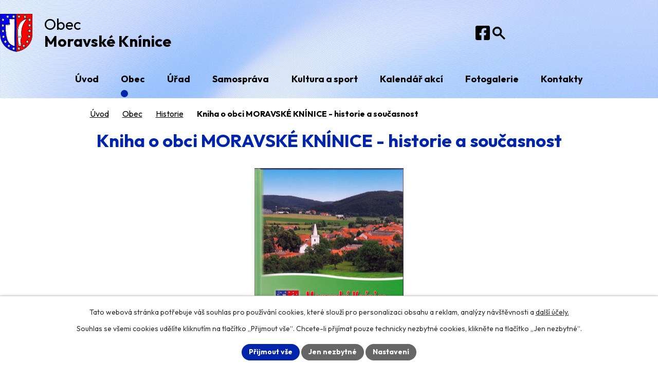

--- FILE ---
content_type: text/html; charset=utf-8
request_url: https://www.moravskekninice.cz/kniha-o-obci-moravsk-knnice--historie-a-souasnost
body_size: 10458
content:
<!DOCTYPE html>
<html lang="cs" data-lang-system="cs">
	<head>



		<!--[if IE]><meta http-equiv="X-UA-Compatible" content="IE=EDGE"><![endif]-->
			<meta name="viewport" content="width=device-width, initial-scale=1, user-scalable=yes">
			<meta http-equiv="content-type" content="text/html; charset=utf-8" />
			<meta name="robots" content="index,follow" />
			<meta name="author" content="Antee s.r.o." />
			<meta name="description" content="Ležíme v okrese Brno-venkov, asi 18 km severozápadně od Brna, v Jihomoravském kraji. Obec se nachází v Bobravské vrchovině a protéká jí potok Kuřimka." />
			<meta name="keywords" content="Moravské Knínice" />
			<meta name="google-site-verification" content="_J8PsgPYkv55ciKFcLtPJUG9gH-bkV-toEi4rbrMznw" />
			<meta name="viewport" content="width=device-width, initial-scale=1, user-scalable=yes" />
<title>Kniha o obci | Obec Moravské Knínice</title>

		<link rel="stylesheet" type="text/css" href="https://cdn.antee.cz/jqueryui/1.8.20/css/smoothness/jquery-ui-1.8.20.custom.css?v=2" integrity="sha384-969tZdZyQm28oZBJc3HnOkX55bRgehf7P93uV7yHLjvpg/EMn7cdRjNDiJ3kYzs4" crossorigin="anonymous" />
		<link rel="stylesheet" type="text/css" href="/style.php?nid=RVdB&amp;ver=1768399196" />
		<link rel="stylesheet" type="text/css" href="/css/libs.css?ver=1768399900" />
		<link rel="stylesheet" type="text/css" href="https://cdn.antee.cz/genericons/genericons/genericons.css?v=2" integrity="sha384-DVVni0eBddR2RAn0f3ykZjyh97AUIRF+05QPwYfLtPTLQu3B+ocaZm/JigaX0VKc" crossorigin="anonymous" />

		<script src="/js/jquery/jquery-3.0.0.min.js" ></script>
		<script src="/js/jquery/jquery-migrate-3.1.0.min.js" ></script>
		<script src="/js/jquery/jquery-ui.min.js" ></script>
		<script src="/js/jquery/jquery.ui.touch-punch.min.js" ></script>
		<script src="/js/libs.min.js?ver=1768399900" ></script>
		<script src="/js/ipo.min.js?ver=1768399889" ></script>
			<script src="/js/locales/cs.js?ver=1768399196" ></script>

			<script src='https://www.google.com/recaptcha/api.js?hl=cs&render=explicit' ></script>

		<link href="/uredni-deska?action=atom" type="application/atom+xml" rel="alternate" title="Úřední deska">
		<link href="/aktuality?action=atom" type="application/atom+xml" rel="alternate" title="Aktuality">
		<link href="/usnesen-zo?action=atom" type="application/atom+xml" rel="alternate" title="Zápisy a usnesení ZO">
<meta name="format-detection" content="telephone=no">
<link rel="preconnect" href="https://fonts.googleapis.com">
<link rel="preconnect" href="https://fonts.gstatic.com" crossorigin>
<link href="https://fonts.googleapis.com/css2?family=Outfit:wght@400..700&amp;display=fallback" rel="stylesheet">
<link href="/image.php?nid=534&amp;oid=12347921" rel="icon" type="image/png">
<link rel="shortcut icon" href="/image.php?nid=534&amp;oid=12347921">
<link rel="preload" href="/image.php?nid=534&amp;oid=12347984" as="image">
<script>
ipo.api.live("body", function(el) {
//přesun vyhledávání
$(el).find(".elasticSearchForm").appendTo(".header-fulltext");
//přesun patičky
$(el).find("#ipocopyright").insertAfter("#ipocontainer");
//zjištění zda se jedná o stránku 404
if( $(el).find(".ipopagetext .error").length ){
$(el).addClass("error-page");
}
//přidání třídy action-button pro backlink
$(el).find(".backlink").addClass("action-button");
//přidání třidy action-button (cta Zpět na přehled, Akce.cz, Turistika.cz)
$(el).find(".backlink, .event.clearfix > a, .destination > p:last-child > a").addClass("action-button");
//funkce na přidání posuvníku
function displayWhisperer(){
if( !$(".elasticSearch-autocompleteResult").is(':empty')  ){
$("body").addClass("apply-scroll");
}
else{
$("body").removeClass("apply-scroll");
}
}
$(".elasticSearchForm input[type='text']").keyup(function() {
$.ajax({
type: "POST",
data: 'keyword=' + $(this).val(),
beforeSend: function() {
displayWhisperer();
},
success: function(data) {
displayWhisperer();
}
});
});
//oprava rozměrů fotek
var getMeta = (url, cb) => {
const img = new Image();
img.onload = () => cb(null, img);
img.onerror = (err) => cb(err);
img.src = url;
};
$("img[data-id='automatic-dimension']").each(function( index, es ) {
getMeta($(this).attr("src"), (err, img) => {
$(this).attr("width", img.naturalWidth);
$(this).attr("height", img.naturalHeight);
});
});
//oprava lazyloading
$("img:not(.not-loaded)").each(function( index, es ) {
if( !$(this).is('[loading]').length ){
$(this).attr("loading", "lazy");
var src = $(this).attr("src");
$(this).attr("data-src", src);
}
});
//galerie
$(el).find(".gallery .matrix > li").each(function( index, es ) {
if( $(es).find("div > a img").length ) {
var productImage = $(es).find("div > a img").attr("src");
$(es).find("div > a img").attr("data-imageUrl", productImage);
var productAttribute = $(es).find("div > a img").attr("data-imageUrl");
var productResult = productAttribute.split("&width")[0];
$(es).find("div > a > img").attr("src", productResult);
$(es).find("div > a > img").attr("data-src", productResult);
}
else {
var link_product = $(es).find(".title > a").attr("href");
$(es).addClass("not-image");
$(es).find("div > h2").after('<a href="'+link_product+'"></\a>');
}
var link_product = $(es).find(".title > a").attr("href");
var title_product = $(es).find(".title").attr("title");
$(es).find(".title a").text(title_product);
$(es).append("<a class='link__wrapper' href='"+link_product+"'><\/a>");
if( $("html[lang='cs']").length ){
$(es).append('<span class="vstup">Vstoupit do alba <svg xmlns="http://www.w3.org/2000/svg" version="1.1" x="0" y="0" width="6" height="10" viewBox="0 0 6 10" xml:space="preserve" enable-background="new 0 0 6 10"><path d="m1.7 9.7 4-4c.2-.2.3-.5.3-.7a1 1 0 0 0-.3-.7l-4-4A1 1 0 0 0 .3.3c-.4.4-.4.9 0 1.4L3.6 5 .3 8.4c-.4.5-.4 1 0 1.4.4.3 1.1.3 1.4-.1z" fill="#d6bea9"/>\span>');
}
if( $("html[lang='en']").length ){
$(es).append('<span class="vstup">Enter the album <svg xmlns="http://www.w3.org/2000/svg" version="1.1" x="0" y="0" width="6" height="10" viewBox="0 0 6 10" xml:space="preserve" enable-background="new 0 0 6 10"><path d="m1.7 9.7 4-4c.2-.2.3-.5.3-.7a1 1 0 0 0-.3-.7l-4-4A1 1 0 0 0 .3.3c-.4.4-.4.9 0 1.4L3.6 5 .3 8.4c-.4.5-.4 1 0 1.4.4.3 1.1.3 1.4-.1z" fill="#d6bea9"/>\span>');
}
if( $("html[lang='de']").length ){
$(es).append('<span class="vstup">Eintreten <svg xmlns="http://www.w3.org/2000/svg" version="1.1" x="0" y="0" width="6" height="10" viewBox="0 0 6 10" xml:space="preserve" enable-background="new 0 0 6 10"><path d="m1.7 9.7 4-4c.2-.2.3-.5.3-.7a1 1 0 0 0-.3-.7l-4-4A1 1 0 0 0 .3.3c-.4.4-.4.9 0 1.4L3.6 5 .3 8.4c-.4.5-.4 1 0 1.4.4.3 1.1.3 1.4-.1z" fill="#d6bea9"/>\span>');
}
$(es).find("> div > *").unwrap();
});
if( $(el).find(".images > div").length && !$(el).find(".catalog.view-itemDetail").length )
{
$(el).find(".images > div").each(function( index, es ) {
var productImage = $(es).find(".image-inner-wrapper a.image-detail img").attr("data-src");
var productResult = productImage.split("&width")[0];
$(es).find(".image-inner-wrapper a.image-detail img").attr("data-src", productResult);
});
}
else {
$(el).find(".images > div").each(function( index, es ) {
var productImage = $(es).find(".image-inner-wrapper a.image-detail img").attr("src");
var productResult = productImage.split("&width")[0];
$(es).find(".image-inner-wrapper a.image-detail img").attr("src", productResult);
});
}
//odstranění &width
if( $(el).find(".articles > .article").length ){
$(el).find(".articles > .article").each(function( index, es ) {
if( $(es).find("a:not(.morelink) img").length ){
var productImage = $(es).find("a:not(.morelink) img").attr("data-src");
var productResult = productImage.split("&width")[0];
$(es).find("a:not(.morelink) img").attr("data-src", productResult);
}
});
}
});
//označení položek, které mají submenu
ipo.api.live('#ipotopmenu ul.topmenulevel1 li.topmenuitem1', function(el) {
var submenu = $(el).find("ul.topmenulevel2");
if (submenu.length) {
$(el).addClass("hasSubmenu");
$(el).find("> a").after("<span class='open-submenu' />");
}
});
//wrapnutí spanu do poležek první úrovně
ipo.api.live('#ipotopmenu ul.topmenulevel1 li.topmenuitem1 > a', function(el) {
$(el).wrapInner("<span>");
});
//rozbaleni menu
$(function() {
$(".topmenulevel1 > li.hasSubmenu .open-submenu").click(function(e) {
$(this).toggleClass("see-more");
if($(this).hasClass("see-more")) {
$("ul.topmenulevel2").css("display","none");
$(this).next("ul.topmenulevel2").css("display","block");
$(".topmenulevel1 > li > a").removeClass("see-more");
$(this).addClass("see-more");
} else {
$(this).removeClass("see-more");
$(this).next("ul.topmenulevel2").css("display","none");
}
});
});
//funkce pro zobrazování a skrývání vyhledávání
ipo.api.live(".header-fulltext > a", function(el){
var ikonaLupa = $(el).find(".ikona-lupa");
$(el).click(function(e) {
e.preventDefault();
$(this).toggleClass("search-active");
$("body").toggleClass("search-active");
if($(this).hasClass("search-active"))
{
$(ikonaLupa).text('X');
$(ikonaLupa).attr("title","Zavřít vyhledávání");
}
else
{
$(this).removeClass("search-active");
$("body").removeClass("search-active");
if( $("body").hasClass("apply-scroll") )
{
$("body").removeClass("apply-scroll");
}
$(ikonaLupa).attr("title","Otevřít vyhledávání");
$(".elasticSearchForm input[type=text]").val("");
}
$(".elasticSearchForm input[type=text]").focus();
});
});
</script>

	</head>

	<body id="page3437791" class="subpage3437791 subpage8124 subpage5806324"
			
			data-nid="534"
			data-lid="CZ"
			data-oid="3437791"
			data-layout-pagewidth="1024"
			
			data-slideshow-timer="3"
			
						
				
				data-layout="responsive" data-viewport_width_responsive="1024"
			>



							<div id="snippet-cookiesConfirmation-euCookiesSnp">			<div id="cookieChoiceInfo" class="cookie-choices-info template_1">
					<p>Tato webová stránka potřebuje váš souhlas pro používání cookies, které slouží pro personalizaci obsahu a reklam, analýzy návštěvnosti a 
						<a class="cookie-button more" href="https://navody.antee.cz/cookies" target="_blank">další účely.</a>
					</p>
					<p>
						Souhlas se všemi cookies udělíte kliknutím na tlačítko „Přijmout vše“. Chcete-li přijímat pouze technicky nezbytné cookies, klikněte na tlačítko „Jen nezbytné“.
					</p>
				<div class="buttons">
					<a class="cookie-button action-button ajax" id="cookieChoiceButton" rel=”nofollow” href="/kniha-o-obci-moravsk-knnice--historie-a-souasnost?do=cookiesConfirmation-acceptAll">Přijmout vše</a>
					<a class="cookie-button cookie-button--settings action-button ajax" rel=”nofollow” href="/kniha-o-obci-moravsk-knnice--historie-a-souasnost?do=cookiesConfirmation-onlyNecessary">Jen nezbytné</a>
					<a class="cookie-button cookie-button--settings action-button ajax" rel=”nofollow” href="/kniha-o-obci-moravsk-knnice--historie-a-souasnost?do=cookiesConfirmation-openSettings">Nastavení</a>
				</div>
			</div>
</div>				<div id="ipocontainer">

			<div class="menu-toggler">

				<span>Menu</span>
				<span class="genericon genericon-menu"></span>
			</div>

			<span id="back-to-top">

				<i class="fa fa-angle-up"></i>
			</span>

			<div id="ipoheader">

				<div class="header-container">
	<div class="header-inner flex-container">
		<a href="/" class="header-logo" title="Obec Moravské Knínice">
			<img src="/image.php?nid=534&amp;oid=12347984" width="63" height="74" alt="Obec Moravské Knínice">
			<span>
				Obec
				<strong>Moravské Knínice</strong>
			</span>
		</a>
		<div class="header-links flex-container">
			<a class="tooltip" title="Facebook" href="https://www.facebook.com/profile.php?id=100069457820251" target="_blank" rel="noopener noreferrer">
				<span>Facebook</span>
				<svg xmlns="http://www.w3.org/2000/svg" width="28" height="28" viewbox="0 0 28 28" fill="none">
					<path d="M25 0H3C2.20435 0 1.44129 0.316071 0.87868 0.87868C0.31607 1.44129 0 2.20435 0 3L0 25C0 25.7956 0.31607 26.5587 0.87868 27.1213C1.44129 27.6839 2.20435 28 3 28H11.5781V18.4806H7.64062V14H11.5781V10.585C11.5781 6.70062 13.8906 4.555 17.4325 4.555C19.1288 4.555 20.9025 4.8575 20.9025 4.8575V8.67H18.9481C17.0225 8.67 16.4219 9.865 16.4219 11.0906V14H20.7206L20.0331 18.4806H16.4219V28H25C25.7956 28 26.5587 27.6839 27.1213 27.1213C27.6839 26.5587 28 25.7956 28 25V3C28 2.20435 27.6839 1.44129 27.1213 0.87868C26.5587 0.316071 25.7956 0 25 0Z" fill="black"></path>
				</svg>
			</a>
			<div class="header-fulltext">
				<a class="tooltip" title="Otevřít vyhledávání" href="#"><span class="ikona-lupa">Ikona</span></a>
			</div>
		</div>
	</div>
</div><div class="font-enlargement">
	<h4 class="newsheader">
		Změna velikosti písma
	</h4>
	<div class="newsbody">
		<a class="font-smaller" id="font-resizer-smaller">Menší<span class="font-icon"></span></a>
		<a class="font-default" id="font-resizer-default">Standardní</a>
		<a class="font-bigger" id="font-resizer-bigger">Větší<span class="font-icon"></span></a>
	</div>
</div>
<script >

	$(document).ready(function() {
		app.index.changeFontSize(
				'ipopage',
				document.getElementById('font-resizer-smaller'),
				document.getElementById('font-resizer-default'),
				document.getElementById('font-resizer-bigger')
		);
	});
</script>
			</div>

			<div id="ipotopmenuwrapper">

				<div id="ipotopmenu">
<h4 class="hiddenMenu">Horní menu</h4>
<ul class="topmenulevel1"><li class="topmenuitem1 noborder" id="ipomenu12171452"><a href="/">Úvod</a></li><li class="topmenuitem1 active" id="ipomenu5806324"><a href="/obec">Obec</a><ul class="topmenulevel2"><li class="topmenuitem2" id="ipomenu8124"><a href="/historie">Historie</a><ul class="topmenulevel3"><li class="topmenuitem3" id="ipomenu10127"><a href="/historie-obce-od-nejstarsich-dob">Historie obce od nejstarších dob</a></li><li class="topmenuitem3" id="ipomenu10128"><a href="/obdobi-prvni-republiky">Období první republiky</a></li><li class="topmenuitem3" id="ipomenu124698"><a href="/druha-svetova-valka">Druhá světová válka</a></li><li class="topmenuitem3" id="ipomenu4875557"><a href="/osvobozen-obce-9-5-1945">Osvobození obce 9. 5. 1945</a></li><li class="topmenuitem3" id="ipomenu10130"><a href="/obdobi-v-letech-1945--1989">Období v letech 1945 - 1989</a></li><li class="topmenuitem3" id="ipomenu20194"><a href="/historie-od-roku-1990">Historie od roku 1990</a></li><li class="topmenuitem3" id="ipomenu5827555"><a href="/pamtky-v-obci">Památky v obci</a></li><li class="topmenuitem3" id="ipomenu5827596"><a href="/kronika-obce">Kronika obce</a></li><li class="topmenuitem3 active" id="ipomenu3437791"><a href="/kniha-o-obci-moravsk-knnice--historie-a-souasnost">Kniha o obci MORAVSKÉ KNÍNICE - historie a současnost</a></li><li class="topmenuitem3" id="ipomenu309481"><a href="/zeleznicni-trat-kurimveverska-bityska">Železniční trať Kuřim-Veverská Bítýška</a></li></ul></li><li class="topmenuitem2" id="ipomenu11917904"><a href="/790-let-obce">790 let obce</a></li><li class="topmenuitem2" id="ipomenu10380"><a href="/o-obci">O obci</a><ul class="topmenulevel3"><li class="topmenuitem3" id="ipomenu46605"><a href="/zakladni-informace">Základní informace</a></li><li class="topmenuitem3" id="ipomenu46607"><a href="/znak-a-prapor-obce">Znak a prapor obce</a></li><li class="topmenuitem3" id="ipomenu46610"><a href="/pamatny-strom">Památný strom</a><ul class="topmenulevel4"><li class="topmenuitem4" id="ipomenu11470083"><a href="/lipa-svobody-1928">Lípa svobody 1928</a></li><li class="topmenuitem4" id="ipomenu11470084"><a href="/lipa-republiky-1968">Lípa republiky 1968</a></li><li class="topmenuitem4" id="ipomenu11470086"><a href="/lipa-republiky-1998">Lípa republiky 1998</a></li><li class="topmenuitem4" id="ipomenu11470087"><a href="/lipa-evropske-unie-2005">Lípa Evropské unie 2005</a></li><li class="topmenuitem4" id="ipomenu11470092"><a href="/lipa-republiky-2018">Lípa republiky 2018</a></li><li class="topmenuitem4" id="ipomenu11470094"><a href="/skolni-lipa-republiky-2018">Školní lípa republiky</a></li><li class="topmenuitem4" id="ipomenu11470104"><a href="/skautska-lipa">Skautská lípa</a></li><li class="topmenuitem4" id="ipomenu11471313"><a href="/sokolska-lipa-2018">Sokolská lípa 2018</a></li><li class="topmenuitem4" id="ipomenu11471505"><a href="/dub-za-strelnici">Dub za střelnicí</a></li></ul></li><li class="topmenuitem3" id="ipomenu5895496"><a href="/pametni-desky">Pamětní desky</a></li><li class="topmenuitem3" id="ipomenu12529488"><a href="/pamatniky">Památníky</a></li><li class="topmenuitem3" id="ipomenu46611"><a href="/vyznamne-krajinne-prvky">Významné krajinné prvky a přírodní památky</a><ul class="topmenulevel4"><li class="topmenuitem4" id="ipomenu8071932"><a href="/oburky-trestenec">Obůrky - Třeštěnec</a></li><li class="topmenuitem4" id="ipomenu8071934"><a href="/pod-prevychem">Pod Převychem</a></li><li class="topmenuitem4" id="ipomenu8071935"><a href="/hasuv-kopec">Hásův kopec</a></li><li class="topmenuitem4" id="ipomenu8072754"><a href="/u-kaple-stranky">U Kaple - Stráňky</a></li><li class="topmenuitem4" id="ipomenu8072756"><a href="/cihadlo">Čihadlo</a></li><li class="topmenuitem4" id="ipomenu8072762"><a href="/mokre-louky-za-strelnici">Mokré louky za střelnicí</a></li><li class="topmenuitem4" id="ipomenu8072764"><a href="/stara-dalnice">Stará dálnice</a></li><li class="topmenuitem4" id="ipomenu8072766"><a href="/na-kribech">Na Křibech</a></li><li class="topmenuitem4" id="ipomenu8072781"><a href="/mala-horka">Malá horka</a></li><li class="topmenuitem4" id="ipomenu8072786"><a href="/cebinky">Čebínky</a></li></ul></li><li class="topmenuitem3" id="ipomenu8273503"><a href="/naucna-stezka-moravske-kninice">Naučná stezka</a></li><li class="topmenuitem3" id="ipomenu340352"><a href="http://www.farakurim.cz/" target="_blank">Farnost církve římskokatolické</a></li><li class="topmenuitem3" id="ipomenu12510210"><a href="/krizova-cesta">Stezka na kopec Strážná s křížovou cestou</a></li><li class="topmenuitem3" id="ipomenu3409473"><a href="/sout-vesnice-roku-2013">Soutěž Vesnice roku 2013</a></li></ul></li><li class="topmenuitem2" id="ipomenu10381"><a href="/doprava">Doprava</a></li><li class="topmenuitem2" id="ipomenu972742"><a href="http://www.zs-kninice.cz" target="_blank">Škola</a></li><li class="topmenuitem2" id="ipomenu974112"><a href="http://www.moravskekninice.cz/obecniknihovna" target="_blank">Obecní knihovna</a></li><li class="topmenuitem2" id="ipomenu5811023"><a href="/sluzby-a-firmy">Služby a firmy</a></li><li class="topmenuitem2" id="ipomenu5810721"><a href="/vyznamni-rodaci">Významní rodáci</a></li><li class="topmenuitem2" id="ipomenu9206"><a href="/zpravodaj">Zpravodaj</a></li></ul></li><li class="topmenuitem1" id="ipomenu1782102"><a href="/urad">Úřad</a><ul class="topmenulevel2"><li class="topmenuitem2" id="ipomenu3534324"><a href="/aktuality">Aktuality</a></li><li class="topmenuitem2" id="ipomenu6125012"><a href="http://krizport.firebrno.cz/" target="_blank">KRIZPORT</a></li><li class="topmenuitem2" id="ipomenu7585530"><a href="http://moravskekninice.hlasenirozhlasu.cz/" target="_blank">Hlášení rozhlasu</a></li><li class="topmenuitem2" id="ipomenu3214033"><a href="/uredni-deska">Úřední deska</a></li><li class="topmenuitem2" id="ipomenu1782122"><a href="/kancelar-uradu">Kancelář úřadu</a></li><li class="topmenuitem2" id="ipomenu4256277"><a href="/edn-hodiny">Úřední hodiny</a></li><li class="topmenuitem2" id="ipomenu7394611"><a href="/verejnospravni-kontrola">Veřejnosprávní kontrola</a></li><li class="topmenuitem2" id="ipomenu7934151"><a href="/mistni-poplatky">Místní poplatky</a></li><li class="topmenuitem2" id="ipomenu5728314"><a href="/povinn-zveejovan-informace">Povinně zveřejňované informace</a></li><li class="topmenuitem2" id="ipomenu6398685"><a href="/poskytovani_informaci_dle_zakona_106_1999_sb">Poskytování informací dle zákona 106/1999 Sb.</a></li><li class="topmenuitem2" id="ipomenu5808326"><a href="https://www.kurim.cz/cs/potrebuji-vyridit/socialni-sluzby-a-pomoc/standardy-socialne-pravni-ochrany-deti.html" target="_blank">Standardy sociálně právní ochrany dětí</a></li><li class="topmenuitem2" id="ipomenu11490132"><a href="https://www.czechpoint.cz/public/#:~:text=Czech%20POINT%20%E2%80%93%20%C4%8Cesk%C3%BD%20Podac%C3%AD%20Ov%C4%9B%C5%99ovac%C3%AD%20Informa%C4%8Dn%C3%AD%20N%C3%A1rodn%C3%AD%20Termin%C3%A1l.%20Tento" target="_blank">CZECH Point</a></li><li class="topmenuitem2" id="ipomenu1808688"><a href="/vidimace-a-legalizace">Vidimace a legalizace</a></li><li class="topmenuitem2" id="ipomenu1782133"><a href="/potrebuji-vyridit">Potřebuji vyřídit</a></li><li class="topmenuitem2" id="ipomenu5728348"><a href="/elektronick-podatelna">Elektronická podatelna</a></li><li class="topmenuitem2" id="ipomenu1782137"><a href="/uzemni-prislusnost">Územní příslušnost</a></li><li class="topmenuitem2" id="ipomenu4022855"><a href="/volby">Volby</a></li><li class="topmenuitem2" id="ipomenu1782139"><a href="/formulare">Formuláře</a></li><li class="topmenuitem2" id="ipomenu10251487"><a href="/mapovy-portal-mapotip">Mapový portál Mapotip</a></li></ul></li><li class="topmenuitem1" id="ipomenu8518"><a href="/samosprava">Samospráva</a><ul class="topmenulevel2"><li class="topmenuitem2" id="ipomenu13622"><a href="/zastupitelstvo-obce">Zastupitelstvo obce</a></li><li class="topmenuitem2" id="ipomenu5808908"><a href="/usnesen-zo">Zápisy a usnesení ZO</a></li><li class="topmenuitem2" id="ipomenu7941297"><a href="/verzakazka">Veřejné zakázky</a></li><li class="topmenuitem2" id="ipomenu9592607"><a href="/skolska-rada">Školská rada</a></li><li class="topmenuitem2" id="ipomenu6239903"><a href="/vyhlasky-a-narizeni-obce">Vyhlášky a nařízení obce</a></li><li class="topmenuitem2" id="ipomenu1782277"><a href="/rozpocty-obce">Rozpočty obce</a></li><li class="topmenuitem2" id="ipomenu4216626"><a href="/dotace-poskytovan-obc">Dotace poskytované obcí</a></li><li class="topmenuitem2" id="ipomenu999212"><a href="/registr-oznameni">Registr oznámení</a></li><li class="topmenuitem2" id="ipomenu1782256"><a href="/kronikar-obce">Kronikář obce</a></li><li class="topmenuitem2" id="ipomenu126668"><a href="/svazky-obci">Svazky obcí</a></li><li class="topmenuitem2" id="ipomenu75035"><a href="/uzemni-plan">Územní plán</a></li><li class="topmenuitem2" id="ipomenu11438733"><a href="/povodnovy-plan-obce">Povodňový plán obce</a></li><li class="topmenuitem2" id="ipomenu11427491"><a href="/program-rozvoje-obce">Program rozvoje obce</a></li><li class="topmenuitem2" id="ipomenu1502630"><a href="/investicni-akce-v-obci">Investiční akce v obci</a></li></ul></li><li class="topmenuitem1" id="ipomenu5806325"><a href="/kultura-a-sport">Kultura a sport</a><ul class="topmenulevel2"><li class="topmenuitem2" id="ipomenu1722387"><a href="http://www.cmkynican.cz/" target="_blank">CM Kyničan</a></li><li class="topmenuitem2" id="ipomenu1722378"><a href="https://www.facebook.com/kynican" target="_blank">Kyničan z.s.</a></li><li class="topmenuitem2" id="ipomenu1415938"><a href="/kninice-na-mff-straznice">Knínice na MFF Strážnice</a></li><li class="topmenuitem2" id="ipomenu46554"><a href="/kninicke-hody">Knínické hody</a></li><li class="topmenuitem2" id="ipomenu1427439"><a href="http://www.moravskekninice.cz/sokolmkninice/index.php?nid=2786&amp;lid=CZ&amp;oid=719994" target="_blank">Divadelní soubor</a></li><li class="topmenuitem2" id="ipomenu5811881"><a href="/sportovn-vyit-v-obci-i-okol">Sportovní vyžití v obci i okolí</a></li><li class="topmenuitem2" id="ipomenu12556665"><a href="/detska-hriste-v-obci">Dětská hřiště v obci</a></li><li class="topmenuitem2" id="ipomenu6493920"><a href="http://kninice.skauti.com/" target="_blank">Skautský oddíl Moravské Knínice</a></li><li class="topmenuitem2" id="ipomenu9736525"><a href="https://www.skmoravskekninice.cz/o-nas/" target="_blank">SK Moravské Knínice</a></li><li class="topmenuitem2" id="ipomenu340356"><a href="/sokolmkninice/index.php?nid=2786&amp;lid=cs&amp;oid=321954" target="_blank">TJ SOKOL Moravské Knínice</a></li><li class="topmenuitem2" id="ipomenu637394"><a href="http://www.moravskekninice.cz/myslivecke_sdruzeni_sychrov" target="_blank">Myslivecký spolek SYCHROV</a></li><li class="topmenuitem2" id="ipomenu1667224"><a href="/kninicti-rybari">Kníničtí rybáři</a></li><li class="topmenuitem2" id="ipomenu5827103"><a href="/turistika">Turistika</a></li></ul></li><li class="topmenuitem1" id="ipomenu7358227"><a href="/kalendar-akci">Kalendář akcí</a></li><li class="topmenuitem1" id="ipomenu5728136"><a href="/fotogalerie">Fotogalerie</a></li><li class="topmenuitem1" id="ipomenu12171453"><a href="/kontakty">Kontakty</a><ul class="topmenulevel2"><li class="topmenuitem2" id="ipomenu6312988"><a href="/gdpr">GDPR</a></li></ul></li></ul>
					<div class="cleartop"></div>
				</div>
			</div>
			<div id="ipomain">
				<div class="elasticSearchForm elasticSearch-container" id="elasticSearch-form-2768343" >
	<h4 class="newsheader">Vyhledat v textu</h4>
	<div class="newsbody">
<form action="/kniha-o-obci-moravsk-knnice--historie-a-souasnost?do=mainSection-elasticSearchForm-2768343-form-submit" method="post" id="frm-mainSection-elasticSearchForm-2768343-form">
<label hidden="" for="frmform-q">Fulltextové vyhledávání</label><input type="text" placeholder="Vyhledat v textu" autocomplete="off" name="q" id="frmform-q" value=""> 			<input type="submit" value="Hledat" class="action-button">
			<div class="elasticSearch-autocomplete"></div>
</form>
	</div>
</div>

<script >

	app.index.requireElasticSearchAutocomplete('frmform-q', "\/vyhledat-v-textu?do=autocomplete");
</script>

				<div id="ipomainframe">
					<div id="ipopage">
<div id="iponavigation">
	<h5 class="hiddenMenu">Drobečková navigace</h5>
	<p>
			<a href="/">Úvod</a> <span class="separator">&gt;</span>
			<a href="/obec">Obec</a> <span class="separator">&gt;</span>
			<a href="/historie">Historie</a> <span class="separator">&gt;</span>
			<span class="currentPage">Kniha o obci MORAVSKÉ KNÍNICE - historie a současnost</span>
	</p>

</div>
						<div class="ipopagetext">
							<div class="text view-default content">
								

<div id="snippet--flash"></div>
								
																	<div class="paragraph">
<h1 style="text-align: center;"><strong><span class="normal-text">Kniha o obci MORAVSKÉ KNÍNICE - historie a současnost</span></strong></h1>
<p><a href="/image.php?nid=534&amp;oid=2915328&amp;width=900" class="image-detail"><img class="show-detail" style="display: block; margin-left: auto; margin-right: auto;" src="/image.php?nid=534&amp;oid=2915328&amp;width=290&amp;height=316" alt="Kniha o obci" width="290" height="316"></a></p>
<p> </p>
<p style="text-align: justify;">V roce 2012 byla publikace vydána u příležitosti výročí 777 let od první písemné zmínky o obci a 100. výročí založení TJ SOKOL Moravské Knínice.</p>
<p style="text-align: justify;">Knihu si můžete zakoupit na Obecním úřadě v Moravských Knínicích buď osobně nebo ji lze objednat telefonicky, e-mailem a bude vám zaslána poštou na dobírku.</p>
<p style="text-align: justify;">Cena 345,-Kč</p></div>
															</div>
						</div>
					</div>


					

					

					<div class="hrclear"></div>
					<div id="ipocopyright">
<div class="copyright">
	<div class="footer-container">
	<div class="footer-inner layout-container">
		<div class="footer-grid icons icons-white grid-container">
			<div>
				<a href="/" class="footer-logo" title="Obec Moravské Knínice">
					<img src="/image.php?nid=534&amp;oid=12347984" width="63" height="74" alt="Obec Moravské Knínice">
					<span>Obec Moravské Knínice</span>
				</a>
				<p><strong>Adresa</strong></p>
				<p>Kuřimská 99<br>664 34 Moravské Knínice</p>
				<p><a href="tel:+420530350418">+420 530 350 418</a></p>
				<p><a href="tel:+420530350419">+420 530 350 419</a></p>
				<p><a href="mailto:mkninice@volny.cz">mkninice@volny.cz</a></p>
			</div>
			<div>
				<p><strong>Úřední hodiny</strong></p>
				<p>
					<span>Po</span> 8:00-17:00<br>
					<span>Út</span> 8:00-12:00<br>
					<span>St</span> 8:00-17:00<br>
					<span>Čt</span> 8:00-12:00<br>
					<span>Pá</span> 8:00-12:00
				</p>
			</div>
			<div class="footer-map">
				<a class="footer-link" href="https://mapy.cz/s/malamegobo" target="_blank" rel="noopener noreferrer" title="Navigovat k nám" aria-label="Zobrazit obec na webu mapy.com">
					<img src="/file.php?nid=534&amp;oid=12349143" width="490" height="281" alt="Navigovat k nám">
					<span class="action-button">Navigovat k nám</span>
				</a>
			</div>
		</div>
	</div>
</div>

<div class="copy layout-container">© 2026 Obec Moravské Knínice, <a href="mailto:mkninice@volny.cz">Kontaktovat webmastera</a>, <span id="links"><a href="/mapa-stranek">Mapa stránek</a>, <a href="/prohlaseni-o-pristupnosti">Prohlášení o přístupnosti</a></span><br>ANTEE s.r.o. - <a href="https://www.antee.cz" rel="nofollow">Tvorba webových stránek</a>, Redakční systém IPO</div>
</div>
					</div>
					<div id="ipostatistics">
<script >
	var _paq = _paq || [];
	_paq.push(['disableCookies']);
	_paq.push(['trackPageView']);
	_paq.push(['enableLinkTracking']);
	(function() {
		var u="https://matomo.antee.cz/";
		_paq.push(['setTrackerUrl', u+'piwik.php']);
		_paq.push(['setSiteId', 2867]);
		var d=document, g=d.createElement('script'), s=d.getElementsByTagName('script')[0];
		g.defer=true; g.async=true; g.src=u+'piwik.js'; s.parentNode.insertBefore(g,s);
	})();
</script>
<script >
	$(document).ready(function() {
		$('a[href^="mailto"]').on("click", function(){
			_paq.push(['setCustomVariable', 1, 'Click mailto','Email='+this.href.replace(/^mailto:/i,'') + ' /Page = ' +  location.href,'page']);
			_paq.push(['trackGoal', null]);
			_paq.push(['trackPageView']);
		});

		$('a[href^="tel"]').on("click", function(){
			_paq.push(['setCustomVariable', 1, 'Click telefon','Telefon='+this.href.replace(/^tel:/i,'') + ' /Page = ' +  location.href,'page']);
			_paq.push(['trackPageView']);
		});
	});
</script>
					</div>

					<div id="ipofooter">
						
					</div>
				</div>
			</div>
		</div>
	</body>
</html>


--- FILE ---
content_type: text/css;charset=utf-8
request_url: https://www.moravskekninice.cz/style.php?nid=RVdB&ver=1768399196
body_size: 52358
content:
/**
 * User defined IPO styles.
 */

/*** Default IPO styles *******************************************************/
html, body {
	font-family: 'Trebuchet MS', Helvetica, sans-serif;
	font-size: 12px;
	color: #000000;
	margin: 0;
	padding: 0;
	text-align: center;
	-ms-text-size-adjust: 100%;
	-webkit-text-size-adjust: 100%;
	text-size-adjust: 100%;
	background-color: transparent; background-image: none;
}
.top {
	padding: 5px 20px 0 20px;
	font-size: 2.6em;
	font-weight:bold;
	font-style: italic;
	display: block;
	text-decoration: none;
	min-height: 50px;
	-webkit-box-sizing: border-box;
	-moz-box-sizing: border-box;
	box-sizing: border-box;
	color: #000000;
}
.hiddenMenu {
	position:absolute;
	left:-1000px;
	top:auto;
	width:1px;
	height:1px;
	overflow:hidden;
}
.linkback, .linknext, .linkprev {
	font-size: 1.25em;
	display: inline-block;
}
.linknext, .linkprev {
	width: 33%;
	min-height: 1em;
	margin: 0 2%;
}
.linknext {
	float: right;
	text-align: right;
}
.linkprev {
	float: left;
	text-align: left;
}
.linkback {
	width: 26%;
	float: left;
}
.linknext a, .linkprev a, .linkback a {
	text-decoration: none;
	display: inline-block;
}
.linknext a:hover .linknext-chevron {
	right: -10px;
}
.linkprev a:hover .linkprev-chevron {
	left: -10px;
}
.linkback a:hover .linkback-chevron .fa-undo {
	-ms-transform: rotate(-45deg);
	-webkit-transform: rotate(-45deg);
	-moz-transform: rotate(-45deg);
	-o-transform: rotate(-45deg);
	transform: rotate(-45deg);
}
.linknext-title, .linkprev-title, .linknext-text, .linkprev-text, .linkback-text {
	display: inline-block;
}
.linknext-chevron, .linknext-title, .linknext-text, .linkback-text {
	float: right;
}
.linkback-chevron, .linkprev-chevron, .linkprev-text, .linkprev-title {
	float: left;
}
.linknext-text span:first-child, .linkprev-text span:first-child, .linkback-text span {
	text-decoration: underline;
}
.linknext a:hover > .linknext-text span:first-child, .linkprev a:hover > .linkprev-text span:first-child, .linkback:hover .linkback-text span {
	text-decoration: none;
}
.linknext > a > span:first-child {
	margin-left: 10px;
}
.linkprev > a > span:first-child {
	margin-right: 10px;
}
.linknext-chevron, .linkprev-chevron {
	font-size: 1.9em;
	display: inline-block;
	position: relative;
	line-height: 0.75em;
}
.linkback-chevron {
	display: inline-block;
	position: relative;
}
.linkprev-chevron .fa-angle-left,
.linknext-chevron .fa-angle-right{
	font-size: 1.1em;
	line-height: 1em;
}
.linknext-date {
	font-size: 0.65em;
	float: right;
	clear: right;
}
.linkprev-date {
	font-size: 0.65em;
	float: left;
	clear: left;
}
.linkback, .linkprev-title, .linknext-title {
	line-height: 1.2em;
}
.linkback .fa-undo {
	font-size: 1em;
	margin-left: -1.14em;
	transition: all 0.07s ease 0s;
	color: #000000;
}
.linkback a {
	vertical-align: top;
}
a.nolink {
	text-decoration: underline;
	cursor: default;
}
	color:  #000000;
}
#ipopage .blog .content-paginator {
	margin: 3em auto;
}
.copyright {
	padding: 0 15px;
	font-size: 0.75em;
	font-weight: normal;
}
#ipoheader a {
	text-decoration: none;
}
.iporighttext a:hover, .ipolefttext a:hover {
	text-decoration: none;
}
iframe {
	border: none;
}
a {
	word-wrap: break-word;
	-ms-hyphens: auto;
	hyphens: auto;
}
:focus {
	outline: 0;
}
body.using-keyboard :focus {
	outline: 2px solid currentColor;
}

/*** Mess ***/
.button {
	background-color: #ffffff;
	border: 1px solid #ffffff;
	width: 100px;
	font-weight: bold;
	color: #000000;
}
.button2 {
	background-color: #ffffff;
	border: 1px solid #ffffff;
	font-weight: bold;
	color: #000000;
}
.button3 {
	background-color: #ffffff;
	border: 1px solid #ffffff;
	color: #000000;
	font-size: 0.75em;
	font-weight: normal;
}
.item {
	color: #000000;
	background-color: #EEEEEE;
}
.tabtitle {
	color: #FFFFFF;
	background-color:
	#979797;
	font-weight: bold;
}
.tabtitleno {
	color: #FFFFFF;
	background-color: #979797;
	font-weight: bold;
}
.itemhand, .itemhand:link {
	color: #000000;
	background-color: #EEEEEE;
	text-decoration: none;
	cursor: pointer;
}
.itemhand td:hover, .itemhand:hover {
	color: #000000;
	background-color: #DCDCDC;
	text-decoration: none;
	cursor: pointer;
}
.itemhand td textarea:hover {
	cursor: pointer;
	background-color: #DCDCDC;
}
.itemvalue {
	color: #000000;
	background-color: #FFCFCF;
}
.hidden {
	display: none !important;
}
.noprint {
	display: block;
}
.printonly {
	display: none;
}
.component-container table {
	width: 100%;
	border: 0;
}
.spacer5 {
	height: 5px;
}
/*** Layout *******************************************************************/
#ipocontainer, #ipomain, #ipomainframe, #ipotopmenuwrapper, #ipofooter {
	width: 1024px;
}
#ipocontainer {
	position: relative;
	color: #000000;
	margin: 0 auto;
	padding: 0;
	text-align: left;
	background-color: transparent;
}
#ipoheader img, #ipoheader object, #ipofooter img {
	vertical-align: top;
}
#ipoheader {
	width: 100%;
	min-height: 50px;
	color: #000000;
	background-color: transparent;
	position: relative;
}
#ipomain {
	position: relative;
	background-color: transparent; background-image: none;
}
#ipoleftblock, #ipopage, #iporightblock {
	display: inline;
}
#ipopage {
	width: 1024px;
	margin-left: 0px;
	float: left;
	padding: 0;
	color: #000000;
	overflow: visible;
	position: relative;
}
#ipopage, #iporightblock, #ipoleftblock, .ipopagetext {
	min-height: 500px;
}
#iporightblock {
	width: 0px;
	float: left;
	padding: 0;
}
#ipoleftblock {
	width: 0px;
	margin-left: -1024px;
	float: left;
	padding: 0;
}
#ipoleftblockin {
	width: 0px;
	margin: 20px 0;
	padding: 0;
}
.ipopagetext {
	padding: 5px 0px 10px 0px;
}
/*** #iponavigation ***/
#iponavigation p {
	padding: 5px 0px 0px 0px;
	margin: 0px;
}
#iponavigation a {
	color: #000000;
}
#iponavigation a:visited {
	color: #000000;
}
#iponavigation a:hover {
	color: #000000;
	text-decoration: none;
}
/*** #ipocopyright & #ipofooter ***/
#ipocopyright {
	padding: 10px 0px 10px 0px;
	color: #000000;
	font-weight: normal;
	text-align: center;
	clear: both;
}
#ipocopyright a {
	color: #000000;
	text-decoration: underline;
}
#ipocopyright a:hover {
	color: #000000;
	text-decoration: none;
}
#ipofooter {
	clear: both;
	min-height: 10px;
	background-color: transparent;
	color: #000000;
}
/*** #ipomenu ***/
#ipomenu {
	margin: 0px 0px 20px 0px;
}
#ipomenu ul, #ipomenu ul li {
	width: 0px;
}
#ipomenu ul {
	margin: 0;
	padding: 0;
	list-style-type: none;
	float: left;
	background-color: transparent; background-image: none;
}
#ipomenu li {
	margin: 0;
	padding: 0;
	display: block;
	float: left;
	position: relative;
}
#ipomenu a {
	text-align: left;
	font-weight: bold;
	float: none;
	display: block;
	color: #000000;
}
#ipomenu li ul {
	visibility: hidden;
	position: absolute;
	z-index: 10;
}
#ipomenu li ul li {
	display: block;
	float: none;
	position: relative;
}
#ipomenu li ul li:hover {
	position: relative;
}
/* simulate child selector for IE */
#ipomenu li:hover ul,
#ipomenu li:hover li:hover ul,
#ipomenu li:hover li:hover li:hover ul,
#ipomenu li:hover li:hover li:hover li:hover ul,
#ipomenu li:hover li:hover li:hover li:hover li:hover ul {
	visibility: visible;
}
#ipomenu li:hover li ul,
#ipomenu li:hover li:hover li ul,
#ipomenu li:hover li:hover li:hover li ul,
#ipomenu li:hover li:hover li:hover li:hover li ul,
#ipomenu li:hover li:hover li:hover li:hover li:hover li ul {
	visibility: hidden;
}
#ipomenu ul li {
	margin: 0 0 1px 0;
	padding: 0;
}
#ipomenu ul li a {
	padding: 5px 5px;
	margin: 0;
	text-decoration: none;
	display: block;
	height: 100%;
	color: #000000;
	background-color: transparent; background-image: none;
}
#ipomenu ul li a:hover {
	color: #000000;
	background-color: transparent; background-image: none;
}
#ipomenu ul li a.nolink:hover {
	cursor: text;
	color: #000000;
	background-color: transparent;
}
#ipomenu ul li.submenu1 ul {
	width: 182px;
	left: 0px;
	margin: 0;
	padding: 0;
	top: 0;
	background-color: #ffffff;
	background-image: none;
	border-top: 1px solid #ffffff;
	border-bottom: 1px solid #ffffff;
}
#ipomenu ul li.submenu1 ul li {
	width: 180px;
	display: block;
	padding: 0;
	margin: 0 0 1px 0;
	border-left: 1px solid #ffffff;
	border-right: 1px solid #ffffff;
	float: left;
}
#ipomenu ul li.submenu1 ul li a {
	padding: 5px 5px;
	display: block;
	margin: 0px;
	color: #000000;
	background-color: #ffffff;
	font-weight: bold;
	text-align: left;
	background-image: none;
}
#ipomenu ul li.submenu1 ul li a:hover {
	color: #000000;
	background-color: #ffffff;
	background-image: none;
}
#ipomenu ul li.submenu1 ul li a.nolink:hover {
	cursor: text;
	color: #000000;
	background-color: #ffffff;
}
#ipomenu ul li.submenu2 ul, #ipomenu ul li.submenu3 ul, #ipomenu ul li.submenu4 ul, #ipomenu ul li.submenu5 ul {
	width: 180px;
	left: 180px;
	margin: 0;
	padding: 0;
	top: 0;
	background-color: #ffffff;
}
/*** #ipotopmenu ***/
#ipotopmenuwrapper {
	padding: 0;
	margin: 0;
	background-color: transparent; background-image: none;
}
#ipotopmenu {
	padding: 0;
	margin: 0;
}
#ipotopmenu a {
	text-decoration: none;
	color: #000000;
	display: block;
	text-align: left;
}
#ipotopmenu ul, #ipotopmenu li {
	list-style-type: none;
	margin: 0;
	padding: 0;
}
#ipotopmenu ul.topmenulevel1 li.topmenuitem1,
#ipotopmenu ul.topmenulevel1 li.noborder {
	height: 23px !important;
	line-height: 23px;
	float: left;
	position: relative;
	font-weight: bold;
	border-left: 1px solid #ffffff;
	z-index: 99;
}
#ipotopmenu ul.topmenulevel1 li.topmenuitem1 a,
#ipotopmenu ul.topmenulevel1 li.noborder a {
	padding: 0 5px;
	background-color: transparent; background-image: none;
}
#ipotopmenu ul.topmenulevel1 li.noborder {
	border: none;
}
#ipotopmenu ul.topmenulevel2,
#ipotopmenu ul.topmenulevel3,
#ipotopmenu ul.topmenulevel4,
#ipotopmenu ul.topmenulevel5,
#ipotopmenu ul.topmenulevel6 {
	top: 23px;
	width: 180px;
	padding: 0 5px;
	position: absolute;
	line-height: 100%;
	left: -1px;
	background: #ffffff;
	visibility: hidden;
	border: 1px solid #ffffff;
	border-top: none;
	z-index: 100;
}
#ipotopmenu ul.topmenulevel3, #ipotopmenu ul.topmenulevel4, #ipotopmenu ul.topmenulevel5, #ipotopmenu ul.topmenulevel6 {
	left: 190px;
	top: -1px;
}
#ipotopmenu ul.topmenulevel2 li.topmenuitem2,
#ipotopmenu ul.topmenulevel3 li.topmenuitem3,
#ipotopmenu ul.topmenulevel4 li.topmenuitem4,
#ipotopmenu ul.topmenulevel5 li.topmenuitem5,
#ipotopmenu ul.topmenulevel6 li.topmenuitem6 {
	margin: 1px -5px 0 -5px;
	font-weight: bold;
	text-align: left;
	padding: 0;
	background-color: #ffffff;
	line-height: 1.2em;
	position: relative;
}
#ipotopmenu ul.topmenulevel2 li.topmenuitem2 a,
#ipotopmenu ul.topmenulevel3 li.topmenuitem3 a,
#ipotopmenu ul.topmenulevel4 li.topmenuitem4 a,
#ipotopmenu ul.topmenulevel5 li.topmenuitem5 a,
#ipotopmenu ul.topmenulevel6 li.topmenuitem6 a {
	font-weight: bold;
	text-align: left;
	padding: 4px 2px 4px 5px;
	line-height: 1.2em;
	height: 100%;
	background-image: none;
}
#ipotopmenu ul.topmenulevel1 li.topmenuitem1 a:hover {
	color: #000000;
	background-color: transparent; background-image: none;
}
#ipotopmenu ul.topmenulevel2 li.topmenuitem2 a:hover,
#ipotopmenu ul.topmenulevel3 li.topmenuitem3 a:hover,
#ipotopmenu ul.topmenulevel4 li.topmenuitem4 a:hover,
#ipotopmenu ul.topmenulevel5 li.topmenuitem5 a:hover,
#ipotopmenu ul.topmenulevel6 li.topmenuitem6 a:hover {
	color: #000000;
	background-color: #ffffff;
	background-image: none;
}
#ipotopmenu ul.topmenulevel1 li.topmenuitem1 a.nolink:hover,
#ipotopmenu ul.topmenulevel2 li.topmenuitem2 a.nolink:hover,
#ipotopmenu ul.topmenulevel3 li.topmenuitem3 a.nolink:hover,
#ipotopmenu ul.topmenulevel4 li.topmenuitem4 a.nolink:hover,
#ipotopmenu ul.topmenulevel5 li.topmenuitem5 a.nolink:hover,
#ipotopmenu ul.topmenulevel6 li.topmenuitem6 a.nolink:hover {
	cursor: text;
	color: #000000;
	background-color: #ffffff;
}
#ipotopmenu ul.topmenulevel1 li.topmenuitem1:hover ul.topmenulevel2,
#ipotopmenu ul.topmenulevel2 li.topmenuitem2:hover ul.topmenulevel3,
#ipotopmenu ul.topmenulevel3 li.topmenuitem3:hover ul.topmenulevel4,
#ipotopmenu ul.topmenulevel4 li.topmenuitem4:hover ul.topmenulevel5,
#ipotopmenu ul.topmenulevel5 li.topmenuitem5:hover ul.topmenulevel6 {
	visibility: visible;
}
/*** .newsheader & .newsbody ***/
.newsheader {
	padding: 5px 5px;
	color: #000000;
	background-color: transparent; background-image: none;
	font-weight: bold;
	margin-bottom: 0.3em;
}
.newsheaderref {
	color: #000000;
	font-weight: bold;
}
.newsbody {
	padding: 2px 5px;
	color: #000000;
	font-weight: normal;
	overflow: hidden;
}
.newsbodyrefu {
	color: #000000;
	font-weight: normal;
}
.newsbodyrefu:link {
	color: #000000;
}
.newsbodyrefu:active {
	color: #000000;
	text-decoration: underline;
}
.newsbodyrefu:hover {
	color: #000000;
	text-decoration: underline;
}
.newsbodyrefu:visited {
	color: #000000;
}
.newsbody a {
	color: #000000;
}
/*** column messages **********************************************************/
.column-message {
	padding: 2px 5px;
}
.column-message .newsheader {
	margin-left: -5px;
	margin-right: -5px;
}
.column-message a {
	color: #000000;
}
.ui-autocomplete.ui-menu {
	text-align: left;
}
/*** Default text properties **************************************************/
.ipolefttext, .iporighttext {
	color: #000000;
}
.ipopagetext a {
	color: #000000;
}
.ipopagetext a:visited {
	color: #000000;
}
.ipopagetext a:hover {
	color: #000000;
	text-decoration: none;
}
.styleH3, .styH3, h1 {
	font-family: 'Trebuchet MS', Helvetica, sans-serif;
	font-size: 1.6em;
	font-weight: normal;
	color: #0025AA;
}
.styleH4, .styH4, h2{
	font-family: 'Trebuchet MS', Helvetica, sans-serif;
	font-size: 1.35em;
	font-weight: bold;
	color: #0025AA;
}
.styleH5, .styH5, h3 {
	font-family: 'Trebuchet MS', Helvetica, sans-serif;
	font-size: 1.2em;
	font-weight: bold;
	color: #0025AA;
}
.ipopagetext h1 a, .ipopagetext h1 a:hover, .ipopagetext h1 a:visited,
.ipopagetext h2 a, .ipopagetext h2 a:hover, .ipopagetext h2 a:visited,
.ipopagetext h3 a, .ipopagetext h3 a:hover, .ipopagetext h3 a:visited {
	font: inherit;
	color: inherit;
}
.ipopagetext h1 a.tooltip {
	font-size: 1em;
}
.huge-text {
	font-size: 1.8em;
}
.bigger-text {
	font-size: 1.4em;
}
.normal-text {
	font-size: 1em;
}
.smaller-text {
	font-size: 0.9em;
}
.small-text {
	font-size: 0.8em;
}
/*** Table default properties *************************************************/
#ipopage th {
	text-align: center;
}
table.border, table.border td, table.border th {
	border: 1px solid #000000;	border-collapse: collapse;
}
.text th, .paragraph th, .tender th {
	background-color: #ddd;
	color: black;
}
.ipopagetext table p:first-child {
	margin: 0 auto;
}
.ipopagetext table p:last-child {
	margin-bottom: 0;
}
.ipopagetext td, .ipopagetext th {
	padding: 0.2em;
	vertical-align: top;
}
table.evenWidth td {
	width: 10%;
}
/*** Image default properties *************************************************/
img {
	border: none;
}
.imageframe {
	border: 1px solid #ffffff;
}
.leftFloat {
	float: left;
	margin-right: 1em;
}
.rightFloat {
	float: right;
	margin-left: 1em;
}
/*** Cleaners *****************************************************************/
#ipomain #ipomainframe #ipopage .ipopagetext .matrix li.cleaner {
	clear: both;
	width: 100%;
	margin: -1px 0 0 0;
	padding: 0;
	height: 1px;
	min-height: 1px;
	border: none;
	visibility: hidden;
}
.matrix li.cleaner {
	display: block;
}
hr.cleaner {
	clear: both;
	margin: -1px 0 0 0;
	padding: 0;
	height: 1px;
	border: none;
	visibility: hidden;
}
.clearfix:after {
	display: block;
	visibility: hidden;
	font-size: 0;
	content: " ";
	height: 0;
	clear: both;
}
.clear {
	clear: both;
}
.hrclear {
	margin: 0;
	padding: 0;
	clear: both;
	height: 1px;
	font-size: 1px;
	line-height: 1px;
	visibility: hidden;
}
hr {
	height: 0;
	border-color: #555;
	border-style: solid none none;
	border-width: 1px 0 0;
	margin: 1rem 0;
}
.cleartop {
	margin: 0;
	padding: 0;
	clear: both;
	visibility: hidden;
}
/*** Action Buttons ***********************************************************/
.action-button, .action-button:visited {
	padding: 0.3em 1em;
	text-decoration: none;
	font-size: 1.1em;
	font-weight: normal;
	border-radius: 4px;
	color: #ffffff;
	border: 1px solid #ffffff;
	background-color: #0025AA;
;
}
.action-button:hover {
	color: #ffffff;
	border: 1px solid #ffffff;
	background-color: #001972;
;
	cursor: pointer;
}
.action-button:active {
	background-image: none;
	filter: none;
}
a.action-button, a.action-button:visited {
	color: #ffffff;
}
a.action-button:hover {
	color: #ffffff;
}
.action-button:disabled {
	cursor: not-allowed;
	opacity: 0.5;
}
a.disabled {
	opacity: 0.5;
}
a.disabled:hover {
	background: inherit;
	color: inherit;
	cursor: not-allowed;
}
/*** Content Paginator ********************************************************/
#ipopage .content-paginator {
	margin: 1.5em auto;
	white-space: nowrap;
	max-width: 100%;
	text-align: center;
}
#ipopage .content-paginator .content-paginator-wrapper {
	display: inline-block;
	width: auto;
	max-width: 100%;
}
#ipopage .content-paginator .paginator-step,
#ipopage .content-paginator .paginator-separator,
#ipopage .content-paginator .paginator-current,
#ipopage .content-paginator .paginator-button {
	font-weight: normal;
	position: relative;
	float: left;
	padding: 0.5em 0.7em;
	margin-left: -1px;
	font-size: 1em;
	text-decoration: none;
	color: #000000;
	border: 1px solid #0025AA;
}
#ipopage .content-paginator .paginator-step,
#ipopage .content-paginator .paginator-separator,
#ipopage .content-paginator .paginator-current {
	-webkit-box-sizing: border-box;
	-mz-box-sizing: border-box;
	box-sizing: border-box;
	width: 30px;
	padding: 0.5em 0;
	text-align: center;
}
#ipopage .content-paginator .paginator-step:hover {
	background-color: #001972;
	color: #ffffff;
}
#ipopage .content-paginator .paginator-current {
	background-color: #0025AA;
;
	color: #ffffff;
	font-weight: bold;
}
#ipopage .content-paginator .paginator-button {
	max-width: 100px;
	padding: 0.5em;
}
#ipopage .content-paginator .paginator-prev .paginator-button-icon {
	margin-right: 0.2em;
}
#ipopage .content-paginator .paginator-next .paginator-button-icon {
	margin-left: 0.2em;
}
#ipopage .content-paginator .paginator-button:hover,
#ipopage .content-paginator .paginator-step:hover {
	color: #ffffff;
	background-color: #001972;
;
	cursor: pointer;
}
#ipopage .content-paginator .paginator-prev {
	border-radius: 4px 0 0 4px;
}
#ipopage .content-paginator .paginator-next {
	border-radius: 0 4px 4px 0;
}
#ipopage .content-paginator .paginator-disabled {
	opacity: 0.5;
}
#ipopage .content-paginator .paginator-disabled:hover {
	background: inherit;
	color: inherit;
	cursor: not-allowed;
}
#ipopage .items-counter {
	text-align: right;
	color: #000000;
}

/*** Forms ************************************************************/
/*** forms - general styling */
input, select, textarea {
	border: 1px solid #ffffff;
	color: #000000;
	font-size: 1em;
	font-family: inherit;
}
label .meta {
	font-size: 0.9em;
	font-weight: normal;
	color: #777;
}
.form-item .form-item-field > input:not([type='submit']):focus,
.form-item .form-item-field > textarea:focus,
.form-item .form-item-field > select:focus {
	border-color: currentColor;
}
.form-item .form-item-field input[type="radio"] {
	margin: 0 0.4em 0 0;
	vertical-align: middle;
	width: auto;
	border: none;
}
.form-item .form-item-field input[type="checkbox"] {
	vertical-align: middle;
	width: auto;
	border: none;
}
.form-item .form-item-field input[type="checkbox"] + label {
	vertical-align: middle;
}
.form-item .form-item-label label {
	font-weight: bold;
}
.form-item .form-item-label label .meta {
	font-size: 0.9em;
	font-weight: normal;
	color: #777;
}
/* form - table layout */
.form-horizontal {
	display: table;
	width: 100%;
	border-spacing: 0 0.3em;
}
.form-horizontal .form-item {
	display: table-row;
}
.form-horizontal .form-item .form-item-label,
.form-horizontal .form-item .form-item-field {
	display: table-cell;
	vertical-align: top;
}
.form-horizontal .form-item .form-item-label {
	padding: 0.2em;
}
.form-horizontal .form-item .form-item-field > * {
	padding: 0.2em;
	-webkit-box-sizing: border-box;
	-moz-box-sizing: border-box;
	box-sizing: border-box;
	max-width: 100%;
}
.form-horizontal fieldset ~ .form-item {
	display: table;
	width: 100%;
}
.form-horizontal fieldset ~ .form-item.buttons {
	display: table;
	width: auto;
	margin: 0 auto;
}
.form-horizontal .form-item .form-item-field > input[type="submit"],
.form-horizontal .form-item .form-item-field > input[type="button"] {
	padding: 0.3em 1em;
	width: auto;
}
/* form - below layout */
.form-vertical .form-item {
	margin-bottom: 0.3em;
}
.form-vertical .form-item .form-item-label,
.form-vertical .form-item .form-item-field {
	margin: 0.3em 0;
}
.form-vertical .form-item .form-item-field > * {
	width: 100%;
	max-width: 100%;
	padding: 0.2em;
	-webkit-box-sizing: border-box;
	-moz-box-sizing: border-box;
	box-sizing: border-box;
}
.form-vertical .form-item .form-item-field > input[type="submit"], .form-vertical .form-item .form-item-field > input[type="button"] {
	padding: 0.3em 1em;
	display: inline-block;
	width: auto;
}
.form-vertical .buttons .form-item-field {
	text-align: center;
}
.form-horizontal .buttons .form-item-field {
	text-align: left;
}
/* form - recaptcha */
.form-horizontal .form-item .g-recaptcha > div,
.form-vertical .form-item .g-recaptcha > div {
	padding-left: 0px;
}
body form .grecaptcha-badge {
	display: none;
}
input[name='antispam'] {
	display: none;
}
.form-item.approval {
	font-weight: bold;
}
.form-item.antispam-disclaimer a {
	font-weight: bold;
}
.form-item.approval label {
	vertical-align: middle;
}
.form-item.approval input {
	margin: 0 0.5em 0 0;
	vertical-align: middle;
}
#ipoleftblock input[name='approval'] {
	float: left;
}
/*** div.paragraph ************************************************************/
div.paragraph:after {
	display: block;
	content: ' ';
	height: 0;
	visibility: hidden;
	font-size: 0;
	clear: both;
}
/*** tags *********************************************************************/
.tags {
	margin: 0.5em 0;
}
.tags form > span {
	display: inline-block;
	margin: .5em 1em 0 .5em;
}
.tags form > span input {
	margin: 0 .25em 0 0;
	vertical-align: middle;
}
.tags form > span label {
	vertical-align: middle;
}
.tags > a {
	font-weight: bold;
	float: left;
}
.tags ul {
	display: inline-block;
	padding: 0;
	margin: 0 0 0 .5em;
}
.tags li {
	display: inline;
	list-style: none;
	margin-right: .5em;
}
.tags .filtered {
	font-weight: bold;
	font-size: larger;
}
.tags-selection {
	margin: 10px 0;
}
.tags-selection label {
	font-weight: bold;
	font-size: larger;
}
.tags-selection select {
	min-width: 150px;
	min-height: 25px;
	padding: 0.2em;
	margin: 0.4em;
	box-sizing: border-box;
}
.tags input[type='submit'] {
	display: none;
}
/*** Subscribe toolbar ********************************************************/
.subscribe-toolbar .fa {
	float: right;
	margin-left: 0.5em;
}
.subscribe-toolbar {
	float: right;
}
.with-subscribe > h1 {
	float: left;
}
.ipopagetext .subscribe-toolbar .action-button {
	margin-right: 0.5em;
	margin-top: 1em;
	padding: 0.3em 0.6em;
	float: right;
}
.subscribe-toolbar .action-button:first-child {
	margin-right: 0;
}
/*** Assessment ***************************************************************/
.ratings {
	float: left;
	text-decoration: none;
	min-height: 16px;
	text-align: right;
	cursor: default;
	margin-right: 2em;
}
.ratings .ratings-item {
	display: inline-block;
}
.ratings .ratings-item + .ratings-item {
	margin-left: 2em;
}
.ratings a {
	color: #555;
}
.ratings a:hover {
	color: #000
}
.ratings .inactive {
	cursor: not-allowed;
	color: #d4d4d4;
}
.ratings .fa {
	font-size: 1.25em;
}
/*** Discussion component *****************************************************/
.comment-footer .reply {
	font-size: 1.1em;
}
.comment-name .comment-name-moderator {
	font-style: oblique;
	font-weight: bold;
}
.discussion-add-comment-link {
	float: right;
}
.censored {
	font-style: italic;
}
.comments {
	padding: 0;
}
.comments .comment {
	position: relative;
	list-style: none;
	margin: 0.2em;
	margin-left: 0;
	padding: 0.2em 0.5em 0.2em 1.5em;
}
.comment > .created {
	position: absolute;
	right: 0.2em;
	top: 0.2em;
}
.comments .comment.level-1 {
	margin-left: 2em;
}
.comments .comment.level-2 {
	margin-left: 4em;
}
.comments .comment.level-3 {
	margin-left: 6em;
}
.comments .comment.level-4 {
	margin-left: 8em;
}
.comments .comment.level-5 {
	margin-left: 10em;
}

/*** Gallery layouts **********************************************************/
/*** default list ***/
.albums#listPreview {
	padding: 0;
	margin: 0;
}
.albums#listPreview > li {
	list-style-type: none;
	margin-bottom: 2em;
}
.albums#listPreview h2 a {
	display: block;
	margin-bottom: 0.25em;
}
.albums#listPreview img.intro {
	float: left;
	margin-right: 1.5em;
}
.albums#listPreview div > p:first-child {
	margin-top: 0;
}
.albums#listPreview div p {
	text-align: justify;
}
.article .image-thumbnail img,
.gallery .image-thumbnail img {
	max-width: none;
}
/*** list with all images ***/
.albums#listImages div.clearfix p {
	text-align: justify;
}
/*** Gallery matrix list ***/
.gallery .matrix .title {
	min-height: 3.5em;
}
/*** Gallery/Catalog matrix list **********************************************/
.matrix {
	padding: 0;
}
.matrix a {
	display: block;
	width: 100%;
}
.matrix div > a {
	margin: -2000px;
	padding: 2000px;
}
.matrix .title {
	margin: 0;
}
.matrix .title a {
	padding: 0.2em 0 0.8em;
}
.matrix li {
	list-style-type: none;
	float: left;
	width: 33%;
	margin: 0 0 0.2em;
	text-align: left;
	overflow: hidden;
}
.matrix li.column-1 {
	margin-left: 0.5%;
	margin-right: 0.5%;
}
.matrix li > div {
	display: block;
	background: #eee;
	min-height: 373px;
	text-align: center;
	vertical-align: top;
	padding: 0.2em 5px;
}
/*** Gallery/Catalog images component *****************************************/
.images {
	margin: 1em 0;
}
.image-wrapper {
	float: left;
	height: auto;
	box-shadow: 1px 1px 16px -4px #888888;
	position: relative;
	behavior: url(js/PIE.htc);
	background-color: transparent;
}
.image-wrapper .image-inner-wrapper {
	position: relative;
}
.image-wrapper .image-inner-wrapper.with-description {
	padding-bottom: 2em;
}
.image-wrapper .image-inner-wrapper .image-thumbnail {
	background-color: #000000;
	margin: 0 auto;
	position: relative;
	width: 100%;
}
.image-wrapper .image-inner-wrapper a.image-detail {
	display: inline-block;
	height: 100%;
	text-align: center;
	margin: 0 auto;
	overflow: hidden;
	vertical-align: middle;
	width: 100%;
}
.image-wrapper .image-inner-wrapper .image-description {
	padding: 0.5em 0 0 0;
	z-index: 3;
	position: absolute;
	bottom: 0;
	left: 0;
	min-height: 2em;
	text-overflow: ellipsis;
	overflow: hidden;
	white-space: nowrap;
	-moz-box-sizing: border-box;
	-webkit-box-sizing: border-box;
	box-sizing: border-box;
}
/*** Discussion module - column component *************************************/
.discussion-column-box {
	margin-bottom: 1em;
}
/*** Blog *********************************************************************/
.articles {
	padding: 0;
}
.article.article--sticky {
	background: #f3f3f3;
	padding: 1em 2em;
	border: 1px solid #aaa;
	border-left: 3px solid #aaa;
	margin-bottom: 1em;
}
.blog .articles > li h2 {
	color: #0025AA;
}
.blog .articles > li > a p {
	margin-bottom: 0.2em;
}
.blog .articles > li > hr {
	margin: 0.15em 0em;
}
.article-footer, .comment-footer {
	text-align: right;
}
.blog.view-detail .article-footer {
	display: inline-block;
	width: 100%;
}
.blog.view-detail .article-footer > div {
	margin: 0.5em 0;
	display: inline-block;
	float: left;
	text-align: left;
}
#discussion {
	margin-top: 2em;
}
.blog.view-detail .article-footer .published, .blog.view-detail .article-footer .author {
	float: right;
}
.article-footer .published span, .article-footer .author-label {
	font-weight: bold;
}
.blog.view-detail .article-footer .author {
	width: 100%;
}
form.article table {
	width: 100%;
}
.dates > span {
	font-weight: bold;
}
.dates > div, .article-footer .author > div {
	display: inline-block;
}
.blog #frm-subscriptionConfirmation-form ul li,
.blog #frm-editSubscription-form ul li {
	list-style-type: none;
}
.blog #frm-subscriptionConfirmation-form .form-item > ul,
.blog #frm-editSubscription-form .form-item > ul {
	padding-left: 0;
}
/*** BLOG - listLayouts, styles for all templates *****************************/
.articles .comments-number {
	display: inline-block;
	margin-top: 1em;
	font-size: 0.8em;
}
/*** BLOG - blogSimple ********************************************************/
.simple .articles .dueDate {
	display: inline-block;
	padding-bottom: 0.5em;
}
/*** BLOG - twoColumnsLayout **************************************************/
.two_columns .articles {
	position: relative;
}
.two_columns .article:after {
	display: block;
	visibility: hidden;
	font-size: 0;
	content: " ";
	height: 0;
	clear: both;
}
.two_columns ul.tags {
	margin-bottom: 2em;
}
.two_columns h2 {
	margin-bottom: 0.2em;
}
.two_columns .article .intro-content {
	margin-left: 10em;
	text-align: justify;
}
.two_columns .article .author,
.two_columns .article .published,
.two_columns .article .dueDate {
	display: block;
	font-size: 0.9em;
}
.two_columns .morelink {
	float: right;
}
.two_columns .article .additional-info {
	float: left;
	width: 10em;
}
.calendarDate {
	display: block;
	width: 3em;
	border-radius: 6px;
	font-style: normal;
	font-weight: bold;
	text-align: center;
	line-height: 1.6;
	background-color: lightgrey;
	background-image: -webkit-gradient(linear, left top, left bottom, from(white), to(lightgrey));
	background: -o-linear-gradient(top, white 0%, lightgrey 100%);
	background: linear-gradient(top, white 0%, lightgrey 100%);
	box-shadow: 2px 2px 4px -1px gray;
	font-size: 1.5em;
	margin-bottom: 0.8em;
}
.calendarDate span {
	display: block;
	border-radius: 6px 6px 2px 2px;
	font-size: 0.8em;
	padding: 0.1em;
	line-height: 1.2;
	box-shadow: 0px 3px 2px -2px gray;
	background-color: darkred;
	background-image: -webkit-gradient(linear, left top, left bottom, from(red), to(darkred));
	background: -o-linear-gradient(top, red 0%, darkred 100%);
	background: linear-gradient(top, red 0%, darkred 100%);
	color: white;
	text-shadow: 0 -1px 0 rgba(0, 0, 0, 0.7);
}
.blog-news .calendarDate {
	font-size: 1em;
	float: left;
	margin-right: 0.5em;
	margin-bottom: 0;
	color: black;
}
.blog-news .calendarDate span {
	font-weight: normal;
}
/*** BLOG - Divided Background Layout *****************************************/
.divided_bg .article {
	position: relative;
	border-radius: 6px;
	margin-bottom: 2em;
	padding: 0.5em 1em 2em;
	background-color: #ffffff;
	box-shadow: 1px 1px 12px -5px;
	behavior: url(js/PIE.htc);
}
.divided_bg h2 {
	margin-bottom: 0.25em;
}
.divided_bg h2 a {
	text-decoration: none;
}
.divided_bg h2 a:hover {
	opacity: 0.5;
}
.view-default.divided_bg .articles .article .articleText img {
	max-width: 100%;
	height: auto;
}
.divided_bg .article .dueDate {
	display: inline-block;
	padding-bottom: 0.5em;
}
.divided_bg .article .leftFooter {
	float: left;
	width: 50%;
}
.divided_bg .article .rightFooter {
	float: right;
	width: 50%;
	text-align: right;
}
.divided_bg .article .rightFooter,
.divided_bg .article .leftFooter span {
	display: block;
	font-size: 0.9em;
}
.divided_bg .article .rightFooter .addComment {
	display: inline;
}
.divided_bg .article .cleaner {
	margin-bottom: 1em;
}
/************** Blog - column box *********************************************/
.blog-news ul li {
	list-style: none;
}
.blog-news ul.list, .blog-news ul.calendar {
	margin: 0;
	padding: 0;
}
.blog-news ul.list li, .blog-news ul.calendar li {
	margin: 0.5em 0;
}
.blog-news ul.list li a {
	color: #000000;
}
.blog-news ul.list li a:hover, .blog-news ul.calendar li a:hover {
	text-decoration: none;
}
.blog-news ul li .due {
	font-weight: bold;
	margin-right: 0.2em;
}
.blog-news ul.list li .title {
	font-size: 1em;
	font-weight: normal;
}
.blog-news ul.calendar li {
	padding: 0.3em 0;
}
.blog-news ul.thumbnail {
	padding: 0;
}
.blog-news ul.thumbnail li {
	margin-bottom: 0.2em;
}
.blog-news ul.thumbnail li > a {
	display: block;
	padding: .4em;
	color: #000000;
	background-color: transparent; background-image: none;
	font-weight: bold;
}
/*** Tender *******************************************************************/
a.cell-link {
	display: block;
	padding: 2000px;
	margin: -2000px;
	text-decoration: none;
}
table.tenders {
	width: 100%;
	margin-top: 1.5em;
	margin-bottom: 1em;
}
#ipopage .tenders th {
	padding: 0.5em;
}
#ipopage .tenders td {
	padding: 0.25em;
	overflow: hidden;
	vertical-align: middle;
}
#ipopage .tenders .right {
	text-align: right;
	margin-left: 0.3em;
}
ul.tenders {
	margin: 0 0 0.5em;
	padding: 0.5em;
}
ul.tenders li {
	list-style-type: none;
	clear: left;
}
ul.tenders li span.ui-icon-document {
	float: left;
	margin-right: 0.5em;
}
.tender .footer {
	text-align: right;
}
/*** Booking system ***********************************************************/
.bookingSystem .calendar table {
	table-layout: fixed;
	width: 100%;
	border-collapse: collapse;
	margin-top: 1em;
	margin-bottom: 1em;
}
.bookingSystem .calendar table.public td,
.bookingSystem .calendar table.public th {
	border-width: 1px;
	border-style: solid;
	padding: 0.1em 0.3em;
	font-size: 1.1em;
}
.bookingSystem .calendar table.public td {
	overflow: hidden;
	text-shadow: 1px 1px 2px #aaa;
}
.bookingSystem .calendar table.public td ul {
	list-style: none;
	padding-left: 0;
}
.bookingSystem .calendar table.public th:first-child {
	width: 3em;
	text-align: right;
	vertical-align: middle;
	border-left: none;
}
#ipopage .bookingSystem .calendar table.public td,
#ipopage .bookingSystem .calendar table.public th {
	background-color: white;
	text-align: center;
}
#ipopage .bookingSystem .calendar table.public td.free {
	background-color: #6a9d02;
	background-image: -webkit-gradient(linear,left top,right bottom,from(#6a9d02),to(#609300));
	background-image: -o-linear-gradient(-45deg, #6a9d02, #609300);
	background-image: linear-gradient(-45deg, #6a9d02, #609300);
}
#ipopage .bookingSystem .calendar table.public td.free:hover {
	background-color: #347730;
	background-image: -webkit-gradient(linear,left top,right bottom,from(#347730),to(#004300));
	background-image: -o-linear-gradient(-45deg, #347730, #004300);
	background-image: linear-gradient(-45deg, #347730, #004300);
}
#ipopage .bookingSystem .calendar table.public td.bookedOut {
	background-color: #dd4b39;
	background-image: -webkit-gradient(linear,left top,right bottom,from(#dd4b39),to(#dd2a21));
	background-image: -o-linear-gradient(-45deg, #dd4b39, #dd2a21);
	background-image: linear-gradient(-45deg, #dd4b39, #dd2a21);
}
#ipopage .bookingSystem .calendar table.public td.inactive,
#ipopage .bookingSystem .calendar table.public td.inactive:hover {
	background-color: #faa51a;
	background-image: -webkit-gradient(linear,left top,right bottom,from(#faa51a),to(#f47a20));
	background-image: -o-linear-gradient(-45deg, #faa51a, #f47a20);
	background-image: linear-gradient(-45deg, #faa51a, #f47a20);
}
.bookingSystem .calendar table.public td a {
	display: block;
	padding: 2000px;
	margin: -2000px;
	text-decoration: none;
	color: black;
}
.bookingSystem .calendar p.message {
	color: #444;
	font-size: 1.1em;
	text-shadow: 1px 1px 2px #ffffff;
	text-align: center;
}
#ipopage .bookingSystem .calendar table th {
	background-color: transparent;
	color: #2f2f2f;
}
.bookingSystem .calendar table td,
.bookingSystem .calendar table th {
	border: 1px solid lightgrey;
}
#ipopage .bookingSystem table th {
	background: transparent;
	font-size: 1.1em;
	line-height: 1.3em;
}
.bookingSystem .navigation {
	min-height: 2em;
	margin-bottom: 0.5em;
	margin-top: 0.5em;
}
.bookingSystem .navigation a {
	font-size: 1.1em;
}
.bookingSystem .navigation .misc .previous + .next {
	margin-left: 1em;
}
.bookingSystem .daySetup table {
	width: auto;
}
/*** Akce.cz ******************************************************************/
.akceCZ.view-default .event {
	margin: 1em 0;
	padding: 1em;
	border-radius: 6px;
	box-shadow: 1px 1px 12px -5px;
}
.akceCZ .event h2 {
	margin-top: 0;
}
.akceCZ .event .event-description {
	text-align: justify;
}
.akceCZ .event .event-details {
	display: table;
	width: 100%;
	border-spacing: 0 0.2em;
}
.akceCZ .event .event-details > div {
	display: table-row;
}
.akceCZ .event .event-details-label,
.akceCZ .event .event-details-value {
	display: table-cell;
	vertical-align: top;
}
.akceCZ .event .event-details-label {
	padding-right: 0.5em;
	width: 9em;
	font-weight: bold;
}
.akceCZ .event ul.types {
	padding: 0;
	margin: 0;
}
.akceCZ .event ul.types li {
	list-style: none;
	float: left;
	padding-right: 0.5em;
}
.akceCZ .event .images {
	margin: 1em 0;
}
.akceCZ .event .images img {
	max-width: 200px;
	border-width: 0;
	padding: 0.2em;
}
.akceCZ.view-detail .event .event-content {
	float: left;
	width: 50%;
	padding-right: 1em;
	-webkit-box-sizing: border-box;
	-moz-box-sizing: border-box;
	box-sizing: border-box;
}
.akceCZ .google-map {
	float: right;
	width: 50%;
	height: 30em;
}
.akceCZ .event-filter .event-filter-list span {
	width: 25%;
}
/*** Turistika.cz ************************************************************/
.turistikaCZ.view-default .destination {
	border-radius: 6px;
	margin: 1em 0;
	padding: 1em;
	box-shadow: 1px 1px 12px -5px;
}
.turistikaCZ .destination h2 {
	margin-top: 0;
}
.turistikaCZ .destination .destination-description {
	margin: 1em 0;
	text-align: justify;
}
.turistikaCZ .destination .destination-details {
	width: 40%;
	margin: 1em 0;
	border-spacing: 0;
}
.turistikaCZ.view-detail .destination .destination-details {
	width: 100%
}
.turistikaCZ .destination .image {
	margin: 2em 0 0;
}
.turistikaCZ .destination .image a.image-detail {
	text-decoration: none;
	display: inline-block;
	vertical-align: top;
	margin-right: 2em;
	margin-bottom: 2em;
}
.turistikaCZ .destination .image img {
	display: block;
	max-height: 130px;
	width: auto;
	height: auto;
}
.turistikaCZ .destination-details-label {
	width: 12em;
	font-weight: bold;
	float: left;
}
.turistikaCZ .destination-details-value {
	padding-right: 2em;
}
.turistikaCZ .google-map {
	height: 300px;
	width: 100%;
	display: block;
	margin-bottom: 1em;
}
.turistikaCZ .event-filter .event-filter-search {
	width: 6em;
}
.turistikaCZ .event-filter .form-item-label {
	display: none;
}
.turistikaCZ .event-filter .tree > .tree-node > .tree-items {
	display: block;
}
.turistikaCZ .event-filter .tree > .tree-node > .checkboxtree-toggle-branch {
	display: none;
}
/*** Event filter - akce.cz, turistika.cz ************************************/
.event-filter {
	margin: 1em 0;
}
.event-filter .event-filter-list-wrapper {
	display: table;
	width: 100%;
}
.event-filter .event-filter-search,
.event-filter .event-filter-list {
	display: table-cell;
	vertical-align: top;
}
.event-filter .event-filter-toggle-all {
	font-style: italic;
}
.event-filter input[type=checkbox] {
	margin-right: 0.5em;
	margin-left: 0;
}
.event-filter input[type=checkbox],
.event-filter input[type=checkbox] + label {
	vertical-align: middle;
}
.event-filter .event-filter-list span {
	width: 33%;
	display: inline-block;
	vertical-align: top;
}
.event-filter .event-filter-search {
	width: 12em;
}
.event-filter .event-filter-search select {
	width: 100%;
	padding: 0.2em;
	margin-bottom: 0.3em;
	-webkit-box-sizing: border-box;
	-moz-box-sizing: border-box;
	box-sizing: border-box;
}
.event-filter .event-filter-search .action-button {
	display: block;
	margin: 0 0 0 auto;
	padding: 0.3em 1em;
	width: auto;
}

[data-type="checkboxtree"] ul {
	list-style: none;
	display: none;
	width: 100%;
	padding-left: 3rem;
	-webkit-box-sizing: border-box;
	-moz-box-sizing: border-box;
	box-sizing: border-box;
}
[data-type="checkboxtree"] .tree {
	display: block;
	margin: 0;
	padding: 0;
}
[data-type="checkboxtree"] .tree-node {
	vertical-align: top;
	margin-bottom: 0.25rem;
}
[data-type="checkboxtree"] .tree > .tree-node > .tree-items {
	display: block;
}
[data-type="checkboxtree"] .tree-node > .tree-items {
	padding-top: 0.5rem;
	padding-bottom: 0.5rem;
}
[data-type="checkboxtree"] .tree-item {
	width: 25%;
	vertical-align: top;
	display: inline-block;
	margin-bottom: 0.25rem;
}
[data-type="checkboxtree"] .checkboxtree-toggle-branch {
	cursor: pointer;
	font-size: 1.25rem;
	width: 1.5rem;
	vertical-align: middle;
}
[data-type="checkboxtree"] .checkboxtree-toggle-branch.open:before {
	content: "\f0d7";
}
[data-type="checkboxtree"] .tree > .tree-node > label {
	font-weight: bold;
}
[data-type="checkboxtree"] .tree .checkboxtree-toggle-branch ~ .tree-items {
	display: none;
}
[data-type="checkboxtree"] .tree .checkboxtree-toggle-branch.open ~ .tree-items {
	display: block;
	border-left: 1px dashed #ccc;
	margin-left: 3px;
}

/*** Website registration *****************************************************/
.webSiteRegistration .form-item .form-item-label {
	display: table;
	width: 100%;
}
.webSiteRegistration .form-item .form-item-label label,
.webSiteRegistration .form-item .form-item-label .validator-message {
	display: table-cell;
	width: 50%;
	vertical-align: middle;
}
.webSiteRegistration .form-item .validator-message-content {
	display: table;
	float: right;
	border: 1px solid;
	box-shadow: 2px 2px 3px -2px #888;
	color: #000000;
	position: relative;
	font-size: 0.9em;
	padding: 0.3em;
}
.webSiteRegistration .validator-message .validator-message-text {
	display: table-cell;
	vertical-align: middle;
	padding-right: 0.5em;
}
.webSiteRegistration .validator-message .validator-message-icon {
	display: table-cell;
	vertical-align: middle;
	width: 20px;
	height: 20px;
	background-color: transparent;
	background-image: url('img/website-registration-sprite.png');
	background-repeat: no-repeat;
}
.webSiteRegistration .validator-message-loading .validator-message-content {
	background-color: #e5f5fa;
	border-color: #b7e3f1;
}
.webSiteRegistration .validator-message-ok .validator-message-content {
	background-color: #ecf9e7;
	border-color: #b7e3b7;
}
.webSiteRegistration .validator-message-error .validator-message-content {
	background-color: #fce5e5;
	border-color: #f8b7b7;
}
.webSiteRegistration .validator-message-ok .validator-message .validator-message-icon {
	background-position: 0 50%;
}
.webSiteRegistration .validator-message-error .validator-message .validator-message-icon {
	background-position: -20px 50%;
}
.webSiteRegistration .validator-message-loading .validator-message .validator-message-icon {
	background: url('img/website-registration-loader.gif') no-repeat transparent;
}
.webSiteRegistration .validator-message-error .form-item-field > * {
	border-color: #f8b7b7;
}
/*** elastic fulltext *********************************************************/
#ipoheader .elasticSearchForm .newsheader {
	display: none;
}
.elasticSearchForm .newsbody {
	overflow: visible;
}
.elasticSearchForm input[type=text] {
	display: block;
	padding: 2px;
	width: 100%;
	-webkit-box-sizing: border-box;
	-moz-box-sizing: border-box;
	box-sizing: border-box;
}
.elasticSearchForm input[type=submit] {
    display: block;
    margin: 0.2em 0 0.2em auto;
}
/*** .noticeBoard - uredni deska **********************************************/
#ipopage .noticeBoard table.datagrid tbody tr a {
	display: block;
	width: 100%;
	height: 100%;
	color: #000000;
	text-decoration: none;
}
#ipopage .noticeBoard table.datagrid tbody tr a .fa {
	margin-left: .5em;
}
#ipopage .noticeBoard table.datagrid tbody tr a .fa-files-o {
	transform: scale(-1, 1);
}
.noticeBoard .last-updated {
	margin: 1em 0;
	float: right;
}
.noticeBoard .last-updated:after {
	clear: both;
	display: block;
	content: ' ';
}
.noticeBoard .files .icon {
	vertical-align: middle;
}
.noticeBoard .datagrid .ui-icon-document {
	background-position: -36px -100px;
	display: inline-block;
	height: 9px;
	margin-right: 0.3em;
	width: 8px;
}
.noticeBoardOverview-filter {
	margin-bottom: 1em;
}
.noticeBoardOverview-filter fieldset {
	border: 1px solid #ccc;
	margin: 0;
	padding: 2em;
}
.noticeBoardOverview-filter legend {
	margin: 1px 0;
	font-size: 1.3em;
	font-weight: bold;
	padding: 0 .5em;
}
.noticeBoardOverview-filter-item {
	box-sizing: border-box;
	padding-bottom: 1em;
	display: -webkit-box;
	display: -ms-flexbox;
	display: flex;
}
.noticeBoardOverview-filter-item span {
	margin-right: 1em;
	margin-bottom: .5em;
	display: -webkit-box;
	display: -ms-flexbox;
	display: flex;
	-webkit-box-align: center;
	-ms-flex-align: center;
	align-items: center;
}
.noticeBoardOverview-filter-item span input {
	margin: 0 .5em 0 0;
}
.noticeBoardOverview-filter-label {
	min-width: 130px;
	margin-bottom: .25em;
}
.noticeBoardOverview-filter-controls {
	display: -webkit-box;
	display: -ms-flexbox;
	display: flex;
	-webkit-box-flex: 1;
	-ms-flex-positive: 1;
	flex-grow: 1;
	-ms-flex-wrap: wrap;
	flex-wrap: wrap;
	-webkit-box-orient: horizontal;
	-webkit-box-direction: normal;
	-ms-flex-direction: row;
	flex-direction: row;
	-webkit-box-pack: start;
	-ms-flex-pack: start;
	justify-content: flex-start;
}
.noticeBoardOverview-filter-controls > input:focus,
.noticeBoardOverview-filter-controls > select:focus {
	border-color: currentColor;
}
.noticeBoardOverview-filter-controls > input,
.noticeBoardOverview-filter-controls > select {
	width: 100%;
}
.noticeBoardOverview-filter-search {
	clear: both;
	text-align: center;
	margin-top: .5em;
	-webkit-box-flex: 1;
	-ms-flex-positive: 1;
	flex-grow: 1;
}
.noticeBoardOverview-item {
	padding: 2em;
	margin: 2em 0 0;
	border: 1px solid #ccc;
	box-shadow: 1px 1px 3px rgba(0, 0, 0, 0.1);
	background: #fff;
}
.noticeBoardOverview-item > div {
	margin: 1em 0;
}
.noticeBoardOverview-item > :first-child {
	margin-top: 0;
}
.noticeBoardOverview-item > :last-child {
	margin-bottom: 0;
}
.noticeBoardOverview--grid {
	display: -webkit-box;
	display: -ms-flexbox;
	display: flex;
	-webkit-box-orient: horizontal;
	-webkit-box-direction: normal;
	-ms-flex-direction: row;
	flex-direction: row;
	-ms-flex-wrap: wrap;
	flex-wrap: wrap;
	margin: 0 -1em;
	-webkit-box-pack: justify;
	-ms-flex-pack: justify;
	justify-content: space-between;
}
.noticeBoardOverview--grid .noticeBoardOverview-item {
	padding: 2em;
	border: 1px solid #ccc;
	margin: 1em;
	-ms-flex-negative: 1;
	flex-shrink: 1;
	width: calc(50% - 2em);
	box-sizing: border-box;
}
@media only screen and (max-width: 1024px) {
	.noticeBoardOverview--grid .noticeBoardOverview-item {
		width: 100%;
	}
	.noticeBoardOverview-filter-item {
		-webkit-box-orient: vertical;
		-webkit-box-direction: normal;
		-ms-flex-direction: column;
		flex-direction: column;
	}
}
.noticeBoard #frm-noticeOverview-itemsPerPageChooser-form {
	margin-left: auto;
	text-align: right;
}
.noticeBoard #frm-noticeOverview-itemsPerPageChooser-form .form-item-label {
	display: inline-block;
	vertical-align: middle;
	padding-right: 1em;
}
.noticeBoard #frm-noticeOverview-itemsPerPageChooser-form .form-item-field {
	display: inline-block;
	vertical-align: middle;
}
.noticeBoard #frm-noticeOverview-itemsPerPageChooser-form:before,
.noticeBoard #frm-noticeOverview-itemsPerPageChooser-form:after {
	clear: both;
	content: ' ';
	display: table;
}
/*** .noticeAggregator - Přehled zveřejněných dokumentů **********************************************/
.noticeAggregatorFilter {
	margin-bottom: 1em;
}
.noticeAggregatorFilter .col-1-2 {
	padding: 0;
}
.noticeAggregatorFilter-buttons {
	padding: 1em 0;
}
.noticeAggregatorItem {
	padding: 1em;
	border: 1px solid #bbb;
	margin-top: 2em;
}
.noticeAggregatorItem .col-1-2 {
	padding: 0;
}
.noticeAggregatorItem h2 {
	margin-top: 0;
}
.noticeAggregatorItem-inserted {
	margin-top: 0.5em;
}
/*** filesRenderer ************************************************************/
#ipopage ul.files {
	margin: 0 0 0.5em;
	padding: 0.5em;
}
#ipopage ul.files li {
	list-style-type: none;
	clear: left;
	margin-bottom: 0.5em;
}
.file-type {
	width: 34px;
	height: 34px;
	display: inline-block;
	vertical-align: middle;
	margin-right: 0.5em;
	background-size: contain;
	background-repeat: no-repeat;
	background-position: 100% 50%;
	background-image: url('img/fileIcons/default.svg');
}
.file-type-bmp {
	background-image: url('img/fileIcons/bmp.svg');
}
.file-type-csv {
	background-image: url('img/fileIcons/csv.svg');
}
.file-type-doc,
.file-type-docx {
	background-image: url('img/fileIcons/doc.svg');
}
.file-type-gif {
	background-image: url('img/fileIcons/gif.svg');
}
.file-type-jpg,
.file-type-jpeg {
	background-image: url('img/fileIcons/jpg.svg');
}
.file-type-odp {
	background-image: url('img/fileIcons/odp.svg');
}
.file-type-ods {
	background-image: url('img/fileIcons/ods.svg');
}
.file-type-odt {
	background-image: url('img/fileIcons/odt.svg');
}
.file-type-otf {
	background-image: url('img/fileIcons/otf.svg');
}
.file-type-pdf {
	background-image: url('img/fileIcons/pdf.svg');
}
.file-type-png {
	background-image: url('img/fileIcons/png.svg');
}
.file-type-ppt,
.file-type-pptx {
	background-image: url('img/fileIcons/ppt.svg');
}
.file-type-rar {
	background-image: url('img/fileIcons/rar.svg');
}
.file-type-rtf {
	background-image: url('img/fileIcons/rtf.svg');
}
.file-type-svg {
	background-image: url('img/fileIcons/svg.svg');
}
.file-type-txt {
	background-image: url('img/fileIcons/txt.svg');
}
.file-type-xls,
.file-type-xlsx {
	background-image: url('img/fileIcons/xls.svg');
}
.file-type-xml {
	background-image: url('img/fileIcons/xml.svg');
}
.file-type-zip {
	background-image: url('img/fileIcons/zip.svg');
}
/*** TuristikaCZ, Catalog, ... ************************************************/
.order-tabs {
	overflow: hidden;
	width: 100%;
	margin: 0;
	padding: 0;
	list-style: none;
	position: relative;
	top: 1px;
}
.order-tabs li {
	display: inline-block;
	margin-right: 4px;
}
.order-tabs a {
	position: relative;
	padding: 8px 10px;
	display: inline-block;
	text-decoration: none;
	border-radius: 3px;
}
.order-tabs a:before {
	display: inline-block;
	margin-right: 0.5em;
	font: normal normal normal 14px/1 FontAwesome;
	font-size: inherit;
	text-rendering: auto;
	-webkit-font-smoothing: antialiased;
	-moz-osx-font-smoothing: grayscale;
	transform: translate(0, 0);
}
.order-tabs .tab-price-high-to-low a:before {
	content: "\f107";
}
.order-tabs .tab-price-low-to-high a:before {
	content: "\f106";
}
.order-tabs .tab-alphabetically a:before {
	content: "\f15d";
}
.order-tabs .tab-newest a:before {
	content: "\f017";
}
.order-tabs .tab-rating a:before {
	content: "\f005";
}
.order-tabs .current a {
	font-weight: bold;
	pointer-events: none;
}
.customer-links {
	text-align: center;
	margin: 1em 0;
}
.customer-links a {
	display: inline-block;
	margin: 0 1em;
}
.customer .attributes {
	display: table;
	width: 100%;
	box-sizing: border-box;
	margin: 10px 0;
	padding: 0;
}

.customer .attributes .attributes-row {
	width: 100%;
	display: table-row;
}
.customer .attributes .attributes-row:nth-child(odd) {
	background-color: #ccc;
}
.customer .attributes .attributes-cell {
	width: 48%;
	float: left;
	padding: 1%;
	display: table-cell;
}
/*** Poll *********************************************************************/
.poll-option-bar > * {
	height: 1.1em;
	display: block;
	float: left;
}
.poll-bar-filled {
	background-color: #ffffff;
}
.poll-bar-unfilled {
	background-color: #ffffff;
}
.poll-option {
	margin: 0 0 0.75em;
}
.poll-option-result {
	width: 100%;
	overflow: hidden;
}
.poll-option-text {
	overflow: hidden;
	width: 100%;
	min-height: 1.4em;
}
.poll-option-text input {
	margin: 0 0.1em 0 0;
	vertical-align: text-top;
}
.newsbody .poll-option-bar {
	width: 75%;
	float: left;
	margin-right: 0.5em;
}
.newsbody .poll-option-stats,
.newsbody .poll-summary {
	float: left;
}
.newsbody .poll-summary-paragraph {
	margin: 0.25em 0;
}
.newsbody .poll-option-percVotes {
	display: none;
}
.newsbody .poll-summary {
	margin-top: 0.5em;
}
.poll-widget-question {
	font-weight: bold;
	margin: 0.5em 0;
}
/*** Weather ******************************************************************/
/*** Weather :: template ******************************************************/
.forecast {
	width:100%;
	margin-bottom: 3.5em;
}
.forecast .weather-day, .other-days .weather-day {
	float: left;
	width: 18%;
	padding: 0 0 1.1em 0;
	margin: 0 1%;
	text-align: center;
	border-radius: 10px;
	box-shadow: 0 0 11px -5px #ffffff inset;
	behavior: url(js/PIE.htc);
}
.forecast .temperature-night, .forecast .temperature-day, .weather-day .wind-speed {
	display: block;
	height: 1.3em;
	margin-bottom: 0.2em;
	font-size: 1.7em;
	padding: 3px 0 0 36px;
	background: url("img/weather-sprite.png") no-repeat scroll -20px -2230px transparent;
}
.forecast .temperature-day {
	background-position: -20px -2261px;
}
.forecast .temperature-night {
	font-size: 1.3em;
	padding-top: 5px;
}
.weather-day .wind-speed {
	font-size: 1.1em;
	margin: 0 0 0 10px;
	padding: 3px 0 0 28px;
	background-position: -29px -2311px;
}
.weather-day .southern {
	background-position: -29px -2311px;
}
.weather-day .southwestern {
	background-position: -29px -2435px;
}
.weather-day .western {
	background-position: -29px -2331px;
}
.weather-day .northwestern {
	background-position: -29px -2377px;
}
.weather-day .northern {
	background-position: -29px -2290px;
}
.weather-day .northeastern {
	background-position: -29px -2404px;
}
.weather-day .eastern {
	background-position: -29px -2354px;
}
.weather-day .southeastern {
	background-position: -29px -2466px;
}
.weather .forecast .weather-day:first-child {
	box-shadow: none;
	text-align: left;
}
.other-days .weather-day{
	width:23%;
}
.weather-day h2 {
	margin-top: 0;
}
.weather-day span {
	font-size: 1.3em;
	display: block;
}
.other-days .weather-day .wind-speed {
	display: inline-block;
	padding: 3px 0 0 13px;
	margin: 0;
}
.weather-state {
	display: block;
	width: 69px;
	height: 62px;
	margin:0 auto;
	text-indent: -2000em;
	background-image: url('img/weather-sprite.png');
	background-color: transparent;
	background-repeat: no-repeat;
	background-attachment: scroll;
}
.weather-state.bourky-noc {
	background-position:0 -0px;
}
.weather-state.bourky {
	background-position:0 -62px;
}
.weather-state.dest-noc {
	background-position:0 -124px;
}
.weather-state.dest {
	background-position:0 -186px;
}
.weather-state.jasno-noc {
	background-position:0 -248px;
}
.weather-state.jasno {
	background-position:0 -310px;
}
.weather-state.kroupy-noc {
	background-position:0 -372px;
}
.weather-state.kroupy {
	background-position:0 -434px;
}
.weather-state.mlha-noc {
	background-position:0 -496px;
}
.weather-state.mlha {
	background-position:0 -558px;
}
.weather-state.obcasny-dest-noc {
	background-position:0 -620px;
}
.weather-state.obcasny-dest {
	background-position:0 -682px;
}
.weather-state.oblacno-noc {
	background-position:0 -744px;
}
.weather-state.oblacno {
	background-position:0 -806px;
}
.weather-state.polojasno-noc {
	background-position:0 -868px;
}
.weather-state.polojasno {
	background-position:0 -930px;
}
.weather-state.prehanky-bourky-noc {
	background-position:0 -992px;
}
.weather-state.prehanky-bourky {
	background-position:0 -1054px;
}
.weather-state.prehanky-dest-noc {
	background-position:0 -1116px;
}
.weather-state.prehanky-dest {
	background-position:0 -1178px;
}
.weather-state.prehanky-snih-dest-noc {
	background-position:0 -1240px;
}
.weather-state.prehanky-snih-dest {
	background-position:0 -1302px;
}
.weather-state.prehanky-snih-noc {
	background-position:0 -1364px;
}
.weather-state.prehanky-snih {
	background-position:0 -1426px;
}
.weather-state.skorojasno-bourky-noc {
	background-position:0 -1488px;
}
.weather-state.skorojasno-bourky {
	background-position:0 -1550px;
}
.weather-state.skorojasno-noc {
	background-position:0 -1612px;
}
.weather-state.skorojasno {
	background-position:0 -1674px;
}
.weather-state.skorojasno-prehanky-noc {
	background-position:0 -1736px;
}
.weather-state.skorojasno-prehanky {
	background-position:0 -1798px;
}
.weather-state.snih-dest-noc {
	background-position:0 -1860px;
}
.weather-state.snih-dest {
	background-position:0 -1922px;
}
.weather-state.snih-noc {
	background-position:0 -1984px;
}
.weather-state.snih {
	background-position:0 -2046px;
}
.weather-state.zatazeno-noc {
	background-position:0 -2108px;
}
.weather-state.zatazeno {
	background-position:0 -2170px;
}
/*** Weather :: component *****************************************************/
.ipoWeather .comp-days .weather-day {
	width: 46%;
	padding: 0;
	margin: 1%;
}
.ipoWeather .comp-days .weather-day > div {
	display: block;
	width: 100%;
	padding: 1em 1%;
}
.ipoWeather .comp-days span {
	font-size: 1em;
}
.ipoWeather .comp-days {
	margin-bottom: 0;
}
.ipoWeather .weather-state {
	width: 42px;
	height: 37px;
	background-image: url('img/weather-sprite-component.png');
}
.ipoWeather .bourky-noc {
	background-position:0 -0px;
}
.ipoWeather .bourky {
	background-position:0 -37px;
}
.ipoWeather .dest-noc {
	background-position:0 -74px;
}
.ipoWeather .dest {
	background-position:0 -111px;
}
.ipoWeather .jasno-noc {
	background-position:0 -152px;
}
.ipoWeather .jasno {
	background-position:0 -189px;
}
.ipoWeather .kroupy-noc {
	background-position:0 -228px;
}
.ipoWeather .kroupy {
	background-position:0 -264px;
}
.ipoWeather .mlha-noc {
	background-position:0 -301px;
}
.ipoWeather .mlha {
	background-position:0 -338px;
}
.ipoWeather .obcasny-dest-noc {
	background-position:0 -376px;
}
.ipoWeather .obcasny-dest {
	background-position:0 -413px;
}
.ipoWeather .oblacno-noc {
	background-position:0 -450px;
}
.ipoWeather .oblacno {
	background-position:0 -487px;
}
.ipoWeather .polojasno-noc {
	background-position:0 -530px;
}
.ipoWeather .polojasno {
	background-position:0 -567px;
}
.ipoWeather .prehanky-bourky-noc {
	background-position:0 -606px;
}
.ipoWeather .prehanky-bourky {
	background-position:0 -642px;
}
.ipoWeather .prehanky-dest-noc {
	background-position:0 -681px;
}
.ipoWeather .prehanky-dest {
	background-position:0 -717px;
}
.ipoWeather .prehanky-snih-dest-noc {
	background-position:0 -755px;
}
.ipoWeather .prehanky-snih-dest {
	background-position:0 -793px;
}
.ipoWeather .prehanky-snih-noc {
	background-position:0 -829px;
}
.ipoWeather .prehanky-snih {
	background-position:0 -868px;
}
.ipoWeather .skorojasno-bourky-noc {
	background-position:0 -905px;
}
.ipoWeather .skorojasno-bourky {
	background-position:0 -943px;
}
.ipoWeather .skorojasno-noc {
	background-position:0 -982px;
}
.ipoWeather .skorojasno {
	background-position:0 -1020px;
}
.ipoWeather .skorojasno-prehanky-noc {
	background-position:0 -1058px;
}
.ipoWeather .skorojasno-prehanky {
	background-position:0 -1095px;
}
.ipoWeather .snih-dest-noc {
	background-position:0 -1134px;
}
.ipoWeather .snih-dest {
	background-position:0 -1172px;
}
.ipoWeather .snih-noc {
	background-position:0 -1211px;
}
.ipoWeather .snih {
	background-position:0 -1249px;
}
.ipoWeather .zatazeno-noc {
	background-position:0 -1287px;
}
.ipoWeather .zatazeno {
	background-position:0 -1320px;
}
/*** Data Aggregator Calendar ************************************************************/
.blog-cal.ui-datepicker {
	margin-bottom: 0.5em;
	display: block;
}
.blog-cal.ui-datepicker table.ui-datepicker-calendar tbody tr td a {
	text-decoration: underline;
}
.blog-cal.ui-datepicker .ui-datepicker-header {
	margin-bottom: 0.2em;
	background-color: #ffffff;
	background-image: -webkit-gradient(linear, left top, left bottom, from(#FFFFFF), to(#C6C6C6));
	background: -moz-linear-gradient(top, #FFFFFF 0%, #C6C6C6 100%);
	background: -o-linear-gradient(top, #FFFFFF 0%,#C6C6C6 100%);
	background: -ms-linear-gradient(top, #FFFFFF 0%,#C6C6C6 100%);
	filter: progid:DXImageTransform.Microsoft.gradient(startColorStr=#FFFFFF,EndColorStr=#C6C6C6,GradientType=0);
	background: linear-gradient(top, #FFFFFF 0%, #C6C6C6 100%);
	color: #000000;
}
.blog-cal.ui-datepicker .ui-datepicker-header .ui-icon {
	background-image: url('img/jquery-ui/ui-icons_ffffff_256x240.png');
}
.blog-cal.ui-datepicker .ui-datepicker-header .ui-icon:hover,
.blog-cal.ui-datepicker .ui-datepicker-header a:hover .ui-icon {
	background-image: url('img/jquery-ui/ui-icons_222222_256x240.png');
}
.blog-cal.ui-datepicker .ui-datepicker-header a:hover,
.ui-datepicker table.ui-datepicker-calendar tbody tr td a:hover {
	border: 1px solid #999;
	background-color: #e3e3e3;
	background-image: -webkit-gradient(linear, left top, left bottom, color-stop(0.5, #e4e4e4), color-stop(0.5, #dadada));
	background: -o-linear-gradient(center top, #e4e4e4 50%, #e3e3e3 50%);
	background: linear-gradient(center top, #e4e4e4 50%, #e3e3e3 50%);
	color: #212121;
}
.blog-cal.ui-datepicker .ui-datepicker-header a {
	-webkit-box-sizing: border-box;
	-moz-box-sizing: border-box;
	box-sizing: border-box;
}
.blog-cal.ui-datepicker th {
	padding: 0.7em 0.25em;
}
.blog-cal.ui-datepicker .ui-datepicker-calendar .ui-state-highlight.ui-state-active {
	box-shadow: inset 1px 1px 2px rgba(0,0,0,0.3);
}
.ui-state-default.ui-datepicker-other-month {
	filter: alpha(opacity=35);
	-moz-opacity: 0.35;
	opacity: 0.35;
}
.blog-cal,
.blog-cal table.ui-datepicker-calendar {
	font-family: 'Trebuchet MS', Helvetica, sans-serif;
	width: 100%;
	max-width: 200px;
	padding-left: 2px;
	padding-right: 2px;
	-webkit-box-sizing: border-box;
	-moz-box-sizing: border-box;
	box-sizing: border-box;
	table-layout: fixed;
}
.blog-cal table.ui-datepicker-calendar,
.blog-cal table.ui-datepicker-calendar td {
	border-collapse: collapse;
	border-width: 1px;
}
.data-aggregator-calendar .newsbody {
	padding-left: 0;
	padding-right: 0;
}
/*** Data aggregator *****************************************************/
.dataAggregator .da-navigation {
	margin: 1em 0;
	text-align: center;
}
.dataAggregator .da-navigation .da-navigation-prev, .dataAggregator .da-navigation .da-navigation-next {
	margin: 0 1em;
	display: inline-block;
	min-width: 60px;
}
.dataAggregator .da-content-wrapper .da-content {
	margin: 2em 0;
}
.dataAggregator .da-content-wrapper .da-content:first-child {
	margin-top: 0;
}
.dataAggregator .da-content-day {
	margin: 0.5em;
	text-align: left;
}
.dataAggregator .da-content-day h2 {
	margin: 0;
}
.dataAggregator .da-content-day h2, .dataAggregator .da-content-day em {
	display: inline-block;
	vertical-align: middle;
}
.dataAggregator .da-content-day em {
	margin-left: 1em;
	text-align: center;
	text-transform: none;
	font-size: 90%;
}
.dataAggregator .da-content-day em span {
	display: block;
	border-bottom: 1px solid;
	padding: 0 5px;
}
.dataAggregator .da-content-events {
	width: 95%;
	-webkit-box-sizing: border-box;
	-moz-box-sizing: border-box;
	box-sizing: border-box;
	margin: 0 auto;
}
.dataAggregator .da-content-events .da-content-events-certain:hover {
	opacity: 0.75;
}
.dataAggregator .da-content-events .da-content-events-certain {
	box-shadow: 1px 1px 12px -5px #888888;
	border-radius: 6px;
	padding: 1em;
	margin: 1em 0;
}
.dataAggregator .da-content-events .da-content-events-certain h3 {
	margin-top: 0;
}
.dataAggregator .da-content-events .da-content-events-certain .da-certain-content {
	text-align: justify;
}
.dataAggregator .da-content-events .da-content-events-certain .da-certain-footer {
	display: table;
	width: 100%;
}
.dataAggregator .da-content-events .da-content-events-certain .da-certain-footer .da-certain-detail {
	text-align: left;
	display: table-cell;
}
.dataAggregator .da-content-events .da-content-events-certain .da-certain-footer .da-certain-source {
	text-align: right;
	display: table-cell;
}
/*** Font enlargement *************************************************/
.font-enlargement .newsbody {
	display: table;
	-webkit-box-sizing: border-box;
	-moz-box-sizing: border-box;
	box-sizing: border-box;
	width: 100%;
}
.font-enlargement .newsbody a {
	display: table-cell;
	font-size: 12px;
	text-align: center;
	text-decoration: underline;
}
.font-enlargement .newsbody a:hover {
	text-decoration: none;
	cursor: pointer;
}
.font-enlargement .newsbody .font-icon {
	width: 6px;
	height: 12px;
	margin-left: 0.2em;
	display: inline-block;
	vertical-align: middle;
	background-image: url('img/jquery-ui/ui-icons_222222_256x240.png');
	background-color: transparent;
	background-repeat: no-repeat;
}
.font-enlargement .newsbody .font-smaller .font-icon {
	background-position: -69px -50px;
}
.font-enlargement .newsbody .font-bigger .font-icon {
	background-position: -4px -50px;
}

/*** Popup window **********************************************************/

.modal-wrapper {
	position: fixed;
	top: 0;
	left: 0;
	bottom: 0;
	right: 0;
	font-size: 18px;
	z-index: 150;
	background-color: rgba(0,0,0,0.2);
}

.modal-wrapper .modal-close {
	float: right;
	margin-left: 1em;
	font: normal normal normal 14px/1 FontAwesome;
	font-size: inherit;
	text-rendering: auto;
	-webkit-font-smoothing: antialiased;
	-moz-osx-font-smoothing: grayscale;
	transform: translate(0, 0);
	color: #333;
	text-decoration: none;
}

.modal-wrapper .modal-close:hover {
	color: #000;
}

.modal-wrapper .modal-close:before {
	content: "\f00d";
}

.modal-wrapper .modal-close span {
	display: none;
}

.modal-wrapper .modal-dialog {
	padding: 18px;
	box-shadow: 0 0 5px 0 rgba(0, 0, 0, 0.2);
	left: 50%;
	top: 100px;
	transform: translateX(-50%);
}

.modal-wrapper .modal-dialog .modal-body {
	padding-top: 27px;
}

@media only screen and (max-width: 1024px) {
	.modal-wrapper .modal-dialog {
		top: 50px;
	}
}

/*** Cookie confirmation ***************************************************/

.cookie-choices-info {
	font-size: 14px;
	padding: 10px;
	background-color: #fff;
	color: #333;
	text-align: center;
	border-top: 1px solid #ccc;
	position: fixed;
	left: 0;
	top: auto;
	bottom: 0;
	width: 100%;
	z-index: 150;
	box-shadow: 0 0 5px 0 rgba(0, 0, 0, 0.2);
	box-sizing: border-box;
}
.cookie-choices-info p {
	margin: 10px 0;
	text-align: center;
}
.cookie-buttons a {
	display: inline-block;
	margin: 2px;
}
.cookie-button.more {
	color: #333;
}
.cookie-button.more:hover {
	text-decoration: none;
	color: #000;
}
.cookie-button.cookie-button--settings.action-button {
	color: #fff;
	background: #666;
	border-color: #666;
}
.cookie-button.cookie-button--settings.action-button:hover {
	color: #fff;
	background: #444;
	border-color: #444;
}
.cookie-choices-info.template_2 {
	position: absolute;
	left: 50%;
	top: 50%;
	bottom: auto;
	transform: translate(-50%, -50%);
	max-width: 690px;
	width: 100%;
	max-height: none;
	height: auto;
	padding: 1em;
	border-radius: 0;
}
.cookie-choices-bg {
	display: block;
	width: 100%;
	height: 100%;
	background-color: rgba(0,0,0,0.5);
	position: absolute;
	left: 0;
	top: 0;
	right: 0;
	bottom: 0;
	z-index: 102;
	overflow: hidden;
}
@media only screen and (max-width: 768px) {
	.cookie-choices-info.template_2 {
		position: fixed;
		left: 0;
		top: auto;
		bottom: 0;
		transform: none;
		max-width: 100%;
		width: 100%;
	}
}

.cookie-choice-settings {
	font-size: 14px;
	position: fixed;
	margin: 0 auto;
	width: 100%;
	background: #fff;
	z-index: 151;
	box-shadow: 0 0 5px 0 rgba(0, 0, 0, 0.2);
	left: 0;
	bottom: -1px;
	right: 0;
	border: 1px solid #ccc;
	padding: 2em;
	max-width: 1024px;
	text-align: left;
	box-sizing: border-box;
	max-height: 80vh;
	overflow-y: auto;
	color: #333;
}

.cookie-choice-settings .cookie-choice-settings--close {
	float: right;
	margin-left: 1em;
	font: normal normal normal 14px/1 FontAwesome;
	font-size: inherit;
	text-rendering: auto;
	-webkit-font-smoothing: antialiased;
	-moz-osx-font-smoothing: grayscale;
	transform: translate(0, 0);
	color: #333;
	text-decoration: none;
}

.cookie-choice-settings .cookie-choice-settings--close:hover {
	color: #000;
}

.cookie-choice-settings .cookie-choice-settings--close:before {
	content: "\f00d";
}

.cookie-choice-settings .cookie-choice-settings--close span {
	display: none;
}

.cookie-settings-choice {
	font-weight: bold;
	font-size: 1.15em;
	padding-bottom: .5em;
}

.cookie-settings-choice + div {
	color: #333;
}

.cookie-choice-settings form > div:not(.cookie-buttons) {
	padding-top: 1em;
	border-top: 1px solid #ccc;
	margin-top: 1em;
}

.cookie-choice-settings .cookie-buttons {
	text-align: center;
	margin-top: 2em;
}

.cookie-choice-settings .cookie-buttons input {
	margin: 2px;
}

.cookie-choice-settings .cookie-buttons input[name="necessaryCookies"],
.cookie-choice-settings .cookie-buttons input[name="selectedCookies"] {
	color: #fff;
	background: #666;
	border-color: #666;
}
.cookie-choice-settings .cookie-buttons input[name="necessaryCookies"]:hover,
.cookie-choice-settings .cookie-buttons input[name="selectedCookies"]:hover {
	color: #fff;
	background: #444;
	border-color: #444;
}

.cookie-settings-choice input {
	float: right;
	width: 1em;
	height: 1em;
	margin: 0;
}

.cookie-choice-settings .fa.yes {
	color: #27c90d;
}

.cookie-choice-settings .fa.no {
	color: #999999;
}

.cookie-choice-settings--left {
	right: auto;
	bottom: 1em;
	width: auto;
}

.cookie-choices-fixed {
	position: fixed;
	bottom: 1em;
	left: 1em;
	z-index: 151;
}

.cookie-choices-fixed a svg {
	width: 1.5em;
	vertical-align: middle;
}

.cookie-choices-fixed a svg path {
	fill: currentColor;
}

.cookie-choices-fixed .fa {
	font-size: 18px;
}

.cookie-choices-fixed a {
	-webkit-box-sizing: border-box;
	-moz-box-sizing: border-box;
	box-sizing: border-box;
	text-decoration: none;
		color: #ffffff;
			background-color: #0025AA;
		padding: 5px;
	border-radius: 4px;
	display: inline-block;
	line-height: 18px;
	font-size: 18px;
	width: 37px;
	height: 37px;
}

.cookie-choices-fixed a:hover {
		color: #ffffff;
			background-color: #001972;
	}

/*** Design Warning  **********************************************************/
.design-warning {
	font-size: 14px;
	font-family: Verdana, sans-serif;
	line-height: 1.5;
	-webkit-box-sizing: border-box;
	-moz-box-sizing: border-box;
	box-sizing: border-box;
	text-align: center;
	position: fixed;
	bottom: 0;
	right: 0;
	left: 0;
	padding: .75em 1.25em;
	z-index: 150;
	border-top: 1px solid #f1dfa8;
	color: #735703;
	background-color: #fff3cd;
}
.design-warning .fa {
	font-size: 1.5em;
	margin-right: .5em;
}
.design-warning .action-button,
.design-warning .action-button:visited {
	display: inline-block;
	font-size: 1em;
	padding: .25em .75em;
	border: 0;
	background: #735703;
	color: #fff;
}
.design-warning .action-button:hover{
	background: #553c03;
	color: #fff;
}

/*** social media icons *******************************************************/
/*** icons view */
.social-media-buttons {
	min-height: 30px;
}
.gallery.view-detail .social-media-buttons {
	width: 100%;
}
.social-media-buttons > * {
	vertical-align: top;
}
#socialMediaIconsSetupHeader {
	text-align: right;
}
/*** icons setup form */
#socialMediaIconsSetupHeader .socialIconSetupLabel {
	min-width: 100px;
	display: inline-block;
	text-align: center;
	font-weight: bold;
}
#frm-iconsForPages-socialMediaIconsForm .system-form-item-label,
#frm-iconsForPages-socialMediaIconsForm .system-form-item-field span {
	float: left;
}
#frm-iconsForPages-socialMediaIconsForm :not(.buttons) .system-form-item-field {
	float: right;
}
#frm-iconsForPages-socialMediaIconsForm .system-form-item:not(.buttons):nth-child(odd) {
	background-color: #0025AA;
}
#frm-iconsForPages-socialMediaIconsForm .system-form-item-label {
	min-width: 300px;
	padding-left: 0.3em;
}
#frm-iconsForPages-socialMediaIconsForm .system-form-item-field span label {
	display: none;
}
#frm-iconsForPages-socialMediaIconsForm .system-form-item-field span input {
	width: 100px;
}
#frm-iconsForPages-socialMediaIconsForm .system-form-item:not(.buttons) {
	margin: 0;
	line-height: 1.5em;
}

.menu li {
	list-style: none;
}

.menu .menu-item {
	margin-bottom: 1em;
}

.menu .menu-item h3 {
	margin: 0 0 0.5em 0;
}

.menu .menu-item .meal-list {
	display: table;
}

.menu .menu-item .meal-list .meal-item {
	display: table-row;
	margin: 0.5em 0;
}

.menu .menu-item .meal-list .meal-item > div {
	display: table-cell;
}

.menu .menu-item .meal-list .meal-item .meal-item-title {
	width: 50%;
}
.menu .menu-item .meal-list .meal-item .meal-item-description {
	width: 40%;
	text-align: center;
}
.menu .menu-item .meal-list .meal-item .meal-item-cost {
	width: 10%;
	text-align: right;
}

/* tooltipster custom theme */
.tooltip-wrapper {
	display: none
}

.tooltipster-sidetip.tooltipster-light.tooltipster-light-customized .tooltipster-box {
	border: 1px solid #ccc;
	background: #ffffff;
	color: #333;
	margin-right: 1em;
	margin-left: 1em;
	text-align: left;
	-webkit-box-shadow: 1px 1px 15px rgba(0, 0, 0, 0.15);
	-moz-box-shadow: 1px 1px 15px rgba(0, 0, 0, 0.15);
	box-shadow: 1px 1px 15px rgba(0, 0, 0, 0.15);
}

.tooltipster-sidetip.tooltipster-light.tooltipster-light-customized.tooltipster-base {
	font-size: 13px;
	font-family: Verdana, sans-serif;
}

.tooltipster-sidetip.tooltipster-light.tooltipster-light-customized .tooltipster-content h3 {
	margin: 0 0 .5em;
	font-family: Verdana, sans-serif;
}

.tooltipster-sidetip.tooltipster-light.tooltipster-light-customized .tooltipster-content {
	padding: 14px 18px;
}

.tooltipster-sidetip.tooltipster-light.tooltipster-light-customized .tooltipster-content,
.tooltipster-sidetip.tooltipster-light.tooltipster-light-customized .tooltipster-content a {
	color: #333
}

/* top arrow */
.tooltipster-sidetip.tooltipster-light.tooltipster-light-customized.tooltipster-top .tooltipster-arrow-background {
	border-top-color: #fff;
}

.tooltipster-sidetip.tooltipster-light.tooltipster-light-customized.tooltipster-top .tooltipster-arrow-border {
	border-top-color: #ccc;
}

/* left arrow */
.tooltipster-sidetip.tooltipster-light.tooltipster-light-customized.tooltipster-left .tooltipster-arrow-background {
	border-left-color: #fff;
}

.tooltipster-sidetip.tooltipster-light.tooltipster-light-customized.tooltipster-left .tooltipster-arrow-border {
	border-left-color: #ccc;
}

/* right arrow */
.tooltipster-sidetip.tooltipster-light.tooltipster-light-customized.tooltipster-right .tooltipster-arrow-background {
	border-right-color: #fff;
}

.tooltipster-sidetip.tooltipster-light.tooltipster-light-customized.tooltipster-right .tooltipster-arrow-border {
	border-right-color: #ccc;
}

/* bottom arrow */
.tooltipster-sidetip.tooltipster-light.tooltipster-light-customized.tooltipster-bottom .tooltipster-arrow-background {
	border-bottom-color: #fff;
}

.tooltipster-sidetip.tooltipster-light.tooltipster-light-customized.tooltipster-bottom .tooltipster-arrow-border {
	border-top-color: #ccc;
}

/*** LazyLoading Error *************************************************/
.error[loading] {
	background-image: url('[data-uri]');
	background-repeat: no-repeat;
	background-position: 50% 50%;
	display: inherit;
}


/*** Statistics ********************************************************/
#ipostatistics {
	height: 0;
}

/*** CSS grid ***************************************************************/

/**
 * Zachovávat stejný obsah jako v app/presentation/Tiny/templates/css.latte
 */

.row:before,
.row:after {
	display: table;
	content: " ";
}
.row:after {
	clear: both;
}
.col-1,
.col-1-1,
.col-1-2,
.col-1-3,
.col-2-3,
.col-1-4,
.col-3-4,
.col-1-6,
.col-5-6,
.col-1-12,
.col-2-12,
.col-3-12,
.col-4-12,
.col-5-12,
.col-6-12,
.col-7-12,
.col-8-12,
.col-9-12,
.col-10-12,
.col-11-12,
.col-12-12 {
	display: inline-block;
	*display: inline;
	zoom: 1;
	letter-spacing: normal;
	word-spacing: normal;
	vertical-align: top;
	text-rendering: auto;
	-webkit-box-sizing: border-box;
	-moz-box-sizing: border-box;
	box-sizing: border-box;
}
.col-1-2,
.col-1-3,
.col-2-3,
.col-1-4,
.col-3-4,
.col-1-6,
.col-5-6,
.col-1-12,
.col-2-12,
.col-3-12,
.col-4-12,
.col-5-12,
.col-6-12,
.col-7-12,
.col-8-12,
.col-9-12,
.col-10-12,
.col-11-12,
.col-12-12 {
	padding: 0 5px;
	float: left;
}
.col-1-12 {
	width: 8.3333%;
	*width: 8.3023%;
}
.col-1-6,
.col-2-12 {
	width: 16.6667%;
	*width: 16.6357%;
}
.col-1-4,
.col-3-12 {
	width: 25%;
	*width: 24.9690%;
}
.col-1-3,
.col-4-12 {
	width: 33.3333%;
	*width: 33.3023%;
}
.col-5-12 {
	width: 41.6667%;
	*width: 41.6357%;
}
.col-1-2,
.col-6-12 {
	width: 50%;
	*width: 49.9690%;
}
.col-7-12 {
	width: 58.3333%;
	*width: 58.3023%;
}
.col-2-3,
.col-8-12 {
	width: 66.6667%;
	*width: 66.6357%;
}
.col-3-4,
.col-9-12 {
	width: 75%;
	*width: 74.9690%;
}
.col-5-6,
.col-10-12 {
	width: 83.3333%;
	*width: 83.3023%;
}
.col-11-12 {
	width: 91.6667%;
	*width: 91.6357%;
}
.row,
.col-1,
.col-1-1,
.col-12-12 {
	width: 100%;
}


/*** responsive ***************************************************************/
@-ms-viewport { width: device-width }

#ipocontainer,
#ipotopmenuwrapper,
#ipomain,
#ipomainframe,
#ipopage,
.ipopagetext {
	width: 100%
}

#ipoheader,
#ipotopmenu,
#ipomain > div,
#ipofooter,
.content {
	max-width: 1024px;
	margin: 0 auto;
}
.menu-toggler {
	position: absolute;
	top: 0;
	right: 0;
	padding: 1em;
	color: #fff;
	display: none;
	text-align: center;
	-webkit-box-sizing: border-box;
	-moz-box-sizing: border-box;
	box-sizing: border-box;
	margin: .4em 1em;
}
.menu-toggler span {
	padding-left: 1em;
	line-height: 1;
}
.menu-toggler:hover {
	cursor: pointer;
}
.menu-toggler:hover span {
	color: #76B0E3;
}
.menu-toggler span {
	padding-left: 1em;
	line-height: 1;
}
#back-to-top {
	display: none;
}
@media only screen and (max-width: 1024px) {
	html, body {
		min-width: 100%;
	}
	.menu-toggler {
		display: block;
		z-index: 101;
	}
	#ipopage {
		padding: 1em;
		-webkit-box-sizing: border-box;
		-moz-box-sizing: border-box;
		box-sizing: border-box;
	}
	#ipocontainer,
	#ipoheader,
	#ipotopmenu,
	#ipomain,
	#ipomainframe,
	#ipopage,
	#ipoleftblock,
	#iporightblock,
	#ipoleftblockin,
	#iporightblockin,
	#ipofooter,
	.content{
		width: 100%;
	}
	#ipopage,
	#iporightblock,
	#ipoleftblock,
	.ipopagetext {
		min-height: initial;
	}
	#ipotopmenuwrapper {
		display: none;
		width: 100%;
		position: absolute;
		padding-top: 50px;
		top: 0;
		left: 0;
		z-index: 100;
	}
	#ipotopmenu * {
		-moz-box-sizing: border-box;
		-webkit-box-sizing: border-box;
		box-sizing: border-box;
	}
	#ipotopmenu {
		border-radius: 0;
	}
	#ipotopmenu > ul {
		padding-left: 0;
	}
	#ipotopmenu ul.topmenulevel1 > li,
	#ipotopmenu ul.topmenulevel1 li.noborder {
		border: 0 none;
	}
	#ipotopmenu ul li,
	#ipotopmenu ul.topmenulevel1 li.topmenuitem1 a,
	#ipotopmenu ul.topmenulevel2 li.topmenuitem2 a,
	#ipotopmenu ul.topmenulevel3 li.topmenuitem3 a {
		width: 100%;
		text-align: center;
	}
	#ipotopmenu ul.topmenulevel1 li.topmenuitem1 ul.topmenulevel2,
	#ipotopmenu ul.topmenulevel2 li.topmenuitem2 ul.topmenulevel3,
	#ipotopmenu ul.topmenulevel3 li.topmenuitem3 ul.topmenulevel4 {
		visibility: visible;
		display: none;
		width: 100%;
	}
	#ipomenu li {
		text-align: center;
	}
	#ipomenu ul li.submenu1 > ul {
		background-color: inherit;
		-webkit-box-sizing: border-box;
		-moz-box-sizing: border-box;
		box-sizing: border-box;
		display: inline-block;
		float: none;
		margin: 0 auto 20px;
		padding: 6px 0;
		position: static;
		visibility: visible;
		width: 90%;
	}
	#ipomenu ul li.submenu1 ul li,#ipomenu ul li.submenu1 ul li a {
		background: transparent;
		border: none;
		-webkit-box-sizing: border-box;
		-moz-box-sizing: border-box;
		box-sizing: border-box;
		display: block;
		float: none;
		width: 100%;
	}
	#ipotopmenu ul.topmenulevel1 li.topmenuitem1 ul.topmenulevel2 {
		background-color: inherit;
		-webkit-box-sizing: border-box;
		-moz-box-sizing: border-box;
		box-sizing: border-box;
		display: inline-block;
		float: none;
		margin: 0 auto 20px;
		padding: 6px 0;
		position: static;
		visibility: visible;
		width: 90%;
		border: none;
	}
	#ipotopmenu ul.topmenulevel2 li.topmenuitem2 {
		margin: 0;
	}
	#ipotopmenu ul.topmenulevel1 li.topmenuitem1,#ipotopmenu ul.topmenulevel1 li.noborder {
		height: initial !important;
		line-height: initial;
	}
	#ipomenu ul li.submenu2 ul {
		display: none;
	}
	
	#ipocontainer {
		padding-bottom: 0;
	}
	#ipocopyright {
		position: static;
		height: auto;
		padding: 0;
		width: 100%;
		display: inline-block;
	}
	.copyright {
		position: static;
		top: 0;
		height: auto;
	}
	.col-1,
	.col-1-1,
	.col-1-2,
	.col-1-3,
	.col-2-3,
	.col-1-4,
	.col-3-4,
	.col-1-6,
	.col-5-6,
	.col-1-12,
	.col-2-12,
	.col-3-12,
	.col-4-12,
	.col-5-12,
	.col-6-12,
	.col-7-12,
	.col-8-12,
	.col-9-12,
	.col-10-12,
	.col-11-12,
	.col-12-12 {
		float: none;
		width: 100%;
		padding: 0;
	}
	#back-to-top {
		color: #FFF;
		border: 0 none;
		height: 40px;
		bottom: 45px;
		font-size: 1.75em;
		padding: 1px 15px;
		vertical-align: middle;
		line-height: 38px;
		position: fixed;
		right: 10px;
		background: #555;
		cursor: pointer;
		-webkit-transition: all 0.5s ease-out 0s;
		transition: all 0.5s ease-out 0s;
		z-index: 100;
		-webkit-animation: fadeInUp 1s both;
		animation: fadeInUp 1s both;
	}
	#ipopage,
	#ipoleftblock,
	#iporightblock {
		margin: 0;
	}
	#ipomenu ul, #ipomenu ul li {
		width: 100%;
	}
	#ipoleftblockin .ipolefttext, #iporightblockin .iporighttext {
		float: left;
		width: 100%;
	}
	#ipoleftblockin .ipolefttext > div, #iporightblockin .iporighttext > div {
		-moz-box-sizing: border-box;
		-webkit-box-sizing: border-box;
		box-sizing: border-box;
		width: 100%;
		padding: 0 1%;
	}
	img {
		max-width: 100%;
		height: auto;
		display: inline-block;
	}
	.rwd-table {
		overflow-x: auto;
	}
	.rwd-table table {
		width: 100% !important;
	}
	.gallery .images {
		text-align: center;
	}
	.gallery .image-wrapper {
		display: inline-block;
		float: none;
	}
	.catalog.view-itemDetail .images img {
		max-width: inherit;
	}
	.cookie-buttons {
		margin-top: 8px;
	}
	iframe {
		width: 100%;
	}
}
@media only screen and (max-width: 700px){
	.catalog .orderWizard-navigation a,
	.catalog .orderWizard-navigation span {
		width: 100%;
	}
	.catalog .orderWizard-navigation :nth-last-child(n+2) { /*odstranění borderdu v navigaci*/
		border: none;
	}
	.eshop-basketOverview {
		display: block;
	}
	.catalog.view-basket .eshop-basketOverview-Header { /*skrytí hlavičky v košíku*/
		display: none;
	}
	.catalog.view-basket .eshop-basketOverview-row {
		display: block;
		float: left;
		padding: 10px 0 10px;
		width: 100%;
	}
	.total-prices > div:first-child > div { /*skrytí vodorovných linek*/
		border: none;
	}
	.eshop-paymentDelivery-row .eshop-basketOverview-cell:first-child {
		text-align: left;
		display: inline-block;
		width: 100%;
	}
	.eshop-basketOverview-cell.eshop-basketOverview-itemName {
		padding-right: 0;
		overflow: initial;
		max-width: 32em;
	}
	.eshop-basketOverview-cell.recalculate { /*tlačítko pro přepočítání*/
		display: block;
		width: 130px;
		float: left;
	}
	.eshop-basketOverview-cell.totalPrice,
	.eshop-basketOverview-cell.forPiece,
	.eshop-basketOverview-cell.removeItem { /*cena za kus a celková částka*/
		display: block;
	}
	.eshop-basketOverview-cell.eshop-totalPriceLabel { /*celková cena*/
		display: inline-block;
		text-align: left;
		width: 33%;
		padding: 0;
	}
	.eshop-basketOverview-cell.eshop-totalPriceValue {
		display: inline-block;
		width: 66%;
		padding: 0;
	}
	.catalog.view-basket div.buttons {/*mezera před buttony*/
		margin: 0;
	}
	.eshop-basket #czech-post-zipcode {
		width: 100%;
	}
	#frm-orderWizard-deliveryDataForm .form-item .form-item-label,
	#frm-orderWizard-deliveryDataForm .form-item .form-item-field { /*kontaktní fomrulář*/
		width: 100%;
		padding: 0;
		display: block;
	}
	.eshop-basketOverview-cell.countItem { /*zarovnání počtu objednáných položek*/
		float: left;
	}
	.total-prices {
		display: block;
		width: 100%;
	}
	.eshop-basketOverview-cell {
		padding: 0;
	}
	#frmapplyForm-code-pair {
		display: block;
		width: 100%;
	}
}
@media only screen and (max-width: 600px) {
	.catalog .default-image {
		width: 100%;
		float: none;
		margin: 0;
	}
	.catalog .catalog-item .attributes {
		float: none;
		width: 100%;
		box-sizing: border-box;
		margin: 10px 0;
		padding: 0;
	}
	.catalog.view-itemDetail .eshop-priceAndBasketAdd,
	.catalog.view-itemDetail .eshop-stockInfo {
		width: 100%;
		float: none;
	}
	.catalog .default-image .thumbnail {
		text-align: center;
	}
}
@media only screen and (max-width: 505px) {
	.linkprev, .linkback, .linknext {
		width: 100%;
		margin: 1% 0;
	}
	.cookie-choices-info {
		font-size: 13px;
		padding: 6px;
	}
	.cookie-choice-settings {
		font-size: 13px;
	}
	.content-paginator .paginator-button-text {
		display:none;
	}
			.weather .forecast .weather-day:first-child {
			width: 100%;
			margin: 1% 0;
		}
		.weather .weather-day {
			width: 48%;
			margin: 1%;
		}
		.weather .forecast .weather-day:first-child > span {
			display: inline;
		}
	}
@media only screen and (max-width: 400px) {
	.matrix li > div {
		min-height: 0;
	}
	.items.matrix .cleaner + li + li,
	.items.matrix > li:first-child + li {
		margin-left: 0;
		margin-right: 0;
	}
	.catalog .categories .category-image {
		width: 100%;
		margin-left: 0;
		float: none;
	}.catalog .categories .category {
		width: 100%;
		float: none;
	}
	.catalog .categories .category-image img {
		margin: 0;
	}
	.form-horizontal .form-item .form-item-label, .form-horizontal .form-item .form-item-field {
		display: block;
		width: 100%;
	}
	.form-horizontal .form-item .form-item-field > * {
		width: 100%;
		-webkit-box-sizing: border-box;
		box-sizing: border-box;
	}
	form .form-horizontal .form-item .g-recaptcha {
		-webkit-transform: scale(0.8);
		transform: scale(0.8);
		-webkit-transform-origin: 0 0;
		transform-origin: 0 0;
	}
	.form-horizontal .form-item.recaptcha {
		display: block;
		width: 245px;
	}
	.matrix li {
		width: 100%;
	}
	.eshop-basketOverview-cell.eshop-totalPriceValue {
		display: inline-block;
		width: 65%;
		padding: 0;
	}
	.eshop-basketOverview-cell.eshop-basketOverview-itemName {
		width: 100%;
		float: left;
		overflow: hidden;
		padding-right: 0;
	}
	.cookie-choices-info {
		font-size: 12px;
	}
	.cookie-choice-settings {
		font-size: 12px;
	}
}
@media only screen and (max-width:340px){
	.action-button.btn-submit.backToCatalog {/*tlačíko pro posun v objednávce*/
		padding: 5px 5px;
	}
	.action-button.btn-submit.nextStep {
		padding: 5px 5px;
	}
}


/*** Coolurl ******************************************************************/

/*** timepicker ***************************************************************/
.ui-timepicker-div .ui-widget-header { margin-bottom: 8px; }
.ui-timepicker-div dl { text-align: left; }
.ui-timepicker-div dl dt { height: 25px; margin-bottom: -25px; }
.ui-timepicker-div dl dd { margin: 0 10px 10px 65px; }
.ui-timepicker-div td { font-size: 90%; }
.ui-tpicker-grid-label { background: none; border: none; margin: 0; padding: 0; }

.ui-timepicker-rtl{ direction: rtl; }
.ui-timepicker-rtl dl { text-align: right; }
.ui-timepicker-rtl dl dd { margin: 0 65px 10px 10px; }
.view-personalDataProcessing {
	max-width: 1024px;
	width: 100%;
	margin-left: auto;
	margin-right: auto;
}

/*** custom styles ************************************************************/
body,
html {
   font-size: 18px;
}
body,
h1,
h2,
h3,
h4,
h5,
h6 {
   font-family: "Outfit",sans-serif;
}
#ipocopyright,
#page12171452 #ipocontainer,
body.mce-content-body.ipopagetext {
   overflow-x: clip;
}
.menu-box,
.widget-container {
   -webkit-backdrop-filter: blur(2px);
}
.gallery .matrix .title,
.widget-title {
   -webkit-box-orient: vertical;
   text-overflow: ellipsis;
}
*,
::after,
::before {
   box-sizing: border-box;
}
a {
   -webkit-hyphens: manual;
   hyphens: manual;
}
.action-button,
.action-button:visited {
   border: none;
   box-shadow: none;
   margin: 0.5rem 0;
   font-weight: 700;
   font-size: 1rem;
   padding: 0.5em 1.5em;
   border-spacing: unset;
   border-radius: 50px;
   display: inline-block;
   text-align: center;
   position: relative;
   color: #fff;
   background: #0025aa;
   transition: 0.25s ease-in-out;
}
.action-button:hover,
.comments .comment-footer>a:hover,
.system .newsNotificator .action-button,
.system .newsNotificator .action-button:visited {
   background: #001972;
   color: #fff;
}
#page12171452 #ipocontainer::after,
.header-container {
   background-size: cover;
   background-image: url(/image.php?nid=534&oid=12349213);
}
.action-button:hover {
   border: none;
   font-weight: 700;
}
.cookie-button.action-button,
.cookie-button.action-button:hover,
.cookie-button.action-button:visited {
   padding: 0.4em 1em;
   font-size: 1em;
   text-transform: none;
   letter-spacing: 0;
}
.cookie-choice-settings .cookie-buttons input {
   font-size: 1em;
   text-transform: none;
   letter-spacing: 0;
   -webkit-appearance: none;
   -moz-appearance: none;
   appearance: none;
}
.cookie-choices-fixed a {
   background: #0025aa;
   height: 37px;
   box-shadow: 0 1px 4px rgba(0, 0, 0, 0.3);
   border-radius: 40px;
}
.cookie-choices-fixed a:hover {
   background: #000;
}
.cookie-choices-fixed a svg path,
.cookie-choices-fixed a:hover svg path,
.gallery .matrix li .vstup svg path {
   fill: #fff;
}
.system .newsNotificator .action-button:hover {
   background: #0025aa;
   color: #fff;
}
strong {
   font-weight: bold;
}
::-moz-selection {
   color: #fff;
   background-color: #000;
}
::selection {
   color: #fff;
   background-color: #000;
}
body,
div,
h1,
h2,
h3,
h4,
h5,
h6,
html,
iframe,
object,
p,
span {
   margin: 0;
   padding: 0;
   border: 0;
   vertical-align: baseline;
}
.col-1-1,
.col-1-12,
.col-1-2,
.col-1-3,
.col-1-4,
.col-1-6,
.col-10-12,
.col-11-12,
.col-12-12,
.col-2-12,
.col-2-3,
.col-3-12,
.col-3-4,
.col-4-12,
.col-5-12,
.col-5-6,
.col-6-12,
.col-7-12,
.col-8-12,
.col-9-12,
.row {
   min-height: 1px;
   padding: 0;
}
table {
   border-collapse: collapse;
   border-spacing: 0;
}
html {
   background: none;
}
body {
   line-height: 1.5;
   font-weight: 400;
   font-optical-sizing: auto;
   overflow: inherit;
}
#ipocontainer a,
#ipocopyright a {
   -webkit-text-decoration-skip: ink;
   text-decoration-skip-ink: auto;
}
#ipofooter {
   min-height: 0;
}
.subscribe-toolbar .fa {
   margin-top: 4px;
}
#ipotopmenuwrapper #ipotopmenu ul.topmenulevel3,
#ipotopmenuwrapper #ipotopmenu ul.topmenulevel4,
#mce_marker,
#page12171453 #frm-form fieldset legend,
#ui-datepicker-div.ui-datepicker .ui-datepicker-header a>span,
.elasticSearchForm .newsheader,
.font-enlargement,
.gallery.view-detail>hr.cleaner,
.header-fulltext .elasticSearchForm,
.header-fulltext .ikona-lupa,
.header-fulltext>a.search-active:before,
.header-links>a.tooltip>span,
.widget-container.files-container .widget-date::before {
   display: none;
}
h1,
h2,
h3,
h4,
h5,
h6 {
   line-height: 1.25;
   margin-top: 0;
   margin-bottom: 0.5rem;
   font-weight: 700;
   color: #0025aa;
}
h1 {
   font-size: 2.67em;
   margin: 1rem 0 1.75rem;
}
#ui-datepicker-div.ui-datepicker .ui-datepicker td a,
#ui-datepicker-div.ui-datepicker .ui-datepicker td span,
.ipopagetext:not(.system) h1 {
   text-align: center;
}
h2 {
   font-size: 2em;
   margin: 1.2rem 0;
}
h3 {
   font-size: 1.39em;
   margin: 1.1rem 0;
}
h4 {
   font-size: 1.1em;
}
p {
   line-height: 1.6;
   text-align: left;
   margin-bottom: 0.5em;
}
.paragraph ul,
.seznam-ikona {
   list-style: none;
   padding-left: 0;
}
.paragraph ul > li,
.seznam-ikona > li {
   margin-bottom: 0.5em;
   font-size: 1em;
   position: relative;
   padding-left: 1.5em;
}
.paragraph ul > li::before,
.seznam-ikona > li::before {
   content: "\f105";
   color: #000;
   position: absolute;
   top: 5px;
   left: 0;
   text-indent: 0;
   display: inline-block;
   font: 14px/1 FontAwesome;
   font-size: inherit;
   text-rendering: auto;
   transform: translate(0, 0);
}
.paragraph ul > ul,
.seznam-ikona > ul {
   padding-left: 2em;
}
.paragraph .ipo-widget[data-mce-fragment],
.subpage-rozcestnik {
   padding: 1em 2em;
   box-shadow: 0 0 40px -20px #000;
   margin: 1em 0;
   border-top: 3px solid #0025aa;
   background-color: #fff;
}
.ipopagetext {
   padding: 0 0 2rem;
   position: relative;
   z-index: unset;
}
.ipopagetext .error {
   padding-top: 1rem;
}
.paragraph .rwd-table table {
   width: 100%;
   margin: 1rem 0;
   border: none;
}
.paragraph .rwd-table table td,
.paragraph .rwd-table table th {
   border: none;
}
.paragraph .rwd-table tr:nth-child(odd) {
   background: #eee;
}
.paragraph .rwd-table tr td,
.paragraph .rwd-table tr th {
   padding: 0.5em;
}
.paragraph .rwd-table table.evenWidth td {
   width: auto;
}
.paragraph th {
   background-color: inherit;
}
#ipopage th,
#page12171452 .ipopagetext:not(.system) h1,
.albums#listImages div.clearfix p,
.error-page .ipopagetext:not(.system) h1,
body.mce-content-body.ipopagetext h1,
body[data-user-mode] .ipopagetext:not(.system) h1,
form .form-vertical .buttons .form-item-field {
   text-align: left;
}
#ipopage .content-paginator .paginator-button,
#ipopage .content-paginator .paginator-current,
#ipopage .content-paginator .paginator-separator,
#ipopage .content-paginator .paginator-step {
   border: none;
   border-bottom: 2px solid #0025aa;
}
#ipopage .content-paginator .paginator-button {
   max-width: inherit;
}
#ipopage .content-paginator .paginator-next,
#ipopage .content-paginator .paginator-prev,
.gallery .image-thumbnail img,
.image-wrapper,
.image-wrapper .image-inner-wrapper .image-thumbnail,
.image-wrapper .image-inner-wrapper a.image-detail {
   border-radius: 0;
}
#ipopage .content-paginator .paginator-button:hover,
#ipopage .content-paginator .paginator-current,
#ipopage .content-paginator .paginator-step:hover {
   color: #fff;
   background-color: #0025aa;
}
#ipomain #ipopage .with-subscribe h1 {
   margin: 0;
   text-align: left;
   float: none;
}
[data-user-mode] .content.with-subscribe #snippet--toolbar {
   order: -3;
}
.content.with-subscribe {
   display: grid;
   grid-template-columns: 1fr auto;
   align-items: center;
   grid-gap: 0.5em;
}
.content.with-subscribe > h1 {
   order: -2;
}
.content.with-subscribe > :not(h1,.subscribe-toolbar) {
   grid-column: 1/-1;
}
[data-user-mode] .ipopagetext .subscribe-toolbar {
   justify-content: flex-end;
}
.ipopagetext .subscribe-toolbar {
   display: flex;
   flex-flow: row wrap;
   justify-content: flex-start;
   grid-gap: 0.5em;
   float: none;
   order: -1;
}
.ipopagetext .subscribe-toolbar .action-button {
   font-size: 1em;
   margin: 0;
   letter-spacing: 0;
   text-transform: none;
}
.ipopagetext .subscribe-toolbar .action-button:nth-of-type(1) {
   order: 1;
}
.article-img--main img {
   width: 250px;
   height: auto;
}
.image-detail[data-caption] {
   backface-visibility: hidden;
   transform: translateZ(0) scale(1, 1);
   position: relative;
   z-index: 1;
}
.image-detail[data-caption]:hover img {
   filter: brightness(0.5);
}
.footer-link>img,
.header-links>a>svg path,
.image-detail[data-caption] img,
.logo-link>img {
   transition: 0.25s linear;
}
.rozhlas-container .sms-links a,
.rozhlas-container .sms-links a:visited {
   font-size: 0.9em;
}
.comments > .comment {
   padding: 1.5em;
   margin: 0 0 1.5em;
}
.comments > .comment:last-of-type {
   margin-bottom: 0;
}
.comments > .comment.level-0 {
   background: #ebebeb;
}
.comments > .comment.level-1 {
   background: #c4c4c4;
}
.comments > .comment .created {
   display: block;
   position: relative;
   top: auto;
   right: auto;
   text-align: right;
   margin-bottom: 0.5em;
   font-weight: bold;
}
.comments .comment-footer {
   margin-top: 1.3em;
   margin-bottom: 0.7em;
}
.comments .comment-footer > a,
.comments .comment-footer > a:visited {
   display: inline-block;
   text-decoration: none;
   background: #0025aa;
   color: #fff;
   padding: 0.5em 1em;
   transition: 0.25s linear;
}
.icons a[href^="mailto:"],
.icons a[href^="tel:"] {
   position: relative;
   padding-left: 1.85rem;
}
.icons a[href^="mailto:"]::before,
.icons a[href^="tel:"]::before {
   content: " ";
   position: absolute;
   top: 50%;
   transform: translateY(-50%);
   left: 0;
   width: 36px;
   height: 36px;
   background-position: left center;
}
.icons-white a[href^="tel:"]::before {
   background-image: url("data:image/svg+xml,%3Csvg xmlns='http://www.w3.org/2000/svg' width='24' height='24' viewBox='0 0 24 24' fill='none'%3E%3Cpath d='M20.999 16.42V19.956C20.9991 20.2092 20.9032 20.453 20.7306 20.6382C20.558 20.8234 20.3216 20.9363 20.0691 20.954C19.6321 20.984 19.2751 21 18.9991 21C10.1626 21 3 13.837 3 5C3 4.724 3.015 4.367 3.046 3.93C3.06372 3.67744 3.17657 3.44101 3.36178 3.26841C3.547 3.09581 3.79078 2.99989 4.04394 3H7.57975C7.70378 2.99987 7.82343 3.04586 7.91546 3.12902C8.00748 3.21218 8.06531 3.32658 8.07772 3.45C8.10072 3.68 8.12172 3.863 8.14171 4.002C8.34044 5.38892 8.74768 6.73783 9.34965 8.003C9.44464 8.203 9.38265 8.442 9.20266 8.57L7.04478 10.112C8.36416 13.1865 10.8141 15.6365 13.8884 16.956L15.4283 14.802C15.4913 14.714 15.5831 14.6509 15.6878 14.6237C15.7925 14.5964 15.9034 14.6068 16.0013 14.653C17.2662 15.2539 18.6147 15.6602 20.0011 15.858C20.14 15.878 20.323 15.899 20.551 15.922C20.6743 15.9346 20.7884 15.9926 20.8714 16.0846C20.9543 16.1766 20.9992 16.2961 20.999 16.42Z' fill='white'/%3E%3C/svg%3E");
   background-repeat: no-repeat;
}
.icons-white a[href^="mailto:"]::before {
   background-image: url("data:image/svg+xml,%3Csvg xmlns='http://www.w3.org/2000/svg' width='24' height='24' viewBox='0 0 24 24' fill='none'%3E%3Cpath fill-rule='evenodd' clip-rule='evenodd' d='M9.108 13.0796L11.9181 14.9875L14.627 13.1318L20.6991 19.0805C20.5392 19.1317 20.3684 19.1594 20.1907 19.1594H3.64163C3.42317 19.1594 3.21465 19.117 3.023 19.041L9.108 13.0796ZM21.846 8.19093V17.5157C21.846 17.7592 21.7924 17.9899 21.697 18.198L15.7451 12.3667L21.846 8.19093ZM1.98633 8.24319L7.98593 12.3174L2.09159 18.0935C2.02177 17.9087 1.98612 17.713 1.98633 17.5157V8.24319ZM20.1907 4.36914C21.1042 4.36914 21.846 5.10471 21.846 6.01283V6.59063L11.9142 13.3892L1.98633 6.64683V6.01283C1.98633 5.10569 2.72709 4.36914 3.64163 4.36914H20.1907Z' fill='white'/%3E%3C/svg%3E");
   background-repeat: no-repeat;
}
.icons-black a[href^="tel:"]::before {
   background-image: url("data:image/svg+xml,%3Csvg xmlns='http://www.w3.org/2000/svg' width='24' height='24' viewBox='0 0 24 24' fill='none'%3E%3Cpath d='M20.999 16.42V19.956C20.9991 20.2092 20.9032 20.453 20.7306 20.6382C20.558 20.8234 20.3216 20.9363 20.0691 20.954C19.6321 20.984 19.2751 21 18.9991 21C10.1626 21 3 13.837 3 5C3 4.724 3.015 4.367 3.046 3.93C3.06372 3.67744 3.17657 3.44101 3.36178 3.26841C3.547 3.09581 3.79078 2.99989 4.04394 3H7.57975C7.70378 2.99987 7.82343 3.04586 7.91546 3.12902C8.00748 3.21218 8.06531 3.32658 8.07772 3.45C8.10072 3.68 8.12172 3.863 8.14171 4.002C8.34044 5.38892 8.74768 6.73783 9.34965 8.003C9.44464 8.203 9.38265 8.442 9.20266 8.57L7.04478 10.112C8.36416 13.1865 10.8141 15.6365 13.8884 16.956L15.4283 14.802C15.4913 14.714 15.5831 14.6509 15.6878 14.6237C15.7925 14.5964 15.9034 14.6068 16.0013 14.653C17.2662 15.2539 18.6147 15.6602 20.0011 15.858C20.14 15.878 20.323 15.899 20.551 15.922C20.6743 15.9346 20.7884 15.9926 20.8714 16.0846C20.9543 16.1766 20.9992 16.2961 20.999 16.42Z' fill='black'/%3E%3C/svg%3E");
   background-repeat: no-repeat;
}
.icons-black a[href^="mailto:"]::before {
   background-image: url("data:image/svg+xml,%3Csvg xmlns='http://www.w3.org/2000/svg' width='24' height='24' viewBox='0 0 24 24' fill='none'%3E%3Cpath fill-rule='evenodd' clip-rule='evenodd' d='M9.108 13.0796L11.9181 14.9875L14.627 13.1318L20.6991 19.0805C20.5392 19.1317 20.3684 19.1594 20.1907 19.1594H3.64163C3.42317 19.1594 3.21465 19.117 3.023 19.041L9.108 13.0796ZM21.846 8.19093V17.5157C21.846 17.7592 21.7924 17.9899 21.697 18.198L15.7451 12.3667L21.846 8.19093ZM1.98633 8.24319L7.98593 12.3174L2.09159 18.0935C2.02177 17.9087 1.98612 17.713 1.98633 17.5157V8.24319ZM20.1907 4.36914C21.1042 4.36914 21.846 5.10471 21.846 6.01283V6.59063L11.9142 13.3892L1.98633 6.64683V6.01283C1.98633 5.10569 2.72709 4.36914 3.64163 4.36914H20.1907Z' fill='black'/%3E%3C/svg%3E");
   background-repeat: no-repeat;
}
#ipofooter,
#ipomain,
#ipomain>div,
#page12171452 .content {
   max-width: 100%;
   width: 100%;
}
#iponavigation h1,
#iponavigation p,
#ipotopmenu,
.content,
.error,
.layout-container {
   max-width: 1260px;
   width: 100%;
   margin-inline: auto;
}
.flex-container {
   display: flex;
}
.grid-container {
   display: grid;
}
#ipoheader {
   max-width: 100%;
   min-height: auto;
}
#ipoheader .header-links a,
.blog.view-archives .article h2 a,
.blog.view-default .article h2 a {
   text-decoration: underline;
}
#ipocopyright .footer-link,
#ipocopyright .footer-logo,
#ipoheader .header-links .action-button,
#ipoheader .header-links a:hover {
   text-decoration: none;
}
.header-container {
   padding: 1.75rem 0 4.1rem;
   background-position: center;
}
.header-inner {
   width: 100%;
   max-width: 1635px;
   margin-inline: auto;
   align-items: center;
   justify-content: space-between;
}
.footer-logo,
.header-logo {
   width: -moz-fit-content;
   pointer-events: none;
   display: flex;
}
.header-logo {
   position: relative;
   z-index: 6;
   width: fit-content;
   align-items: center;
}
.header-logo > img {
   transition: 0.25s linear;
   pointer-events: all;
}
.header-logo > span {
   display: grid;
   pointer-events: all;
   padding-left: 1.25rem;
   color: #000;
   font-size: 30px;
   line-height: 33px;
}
.contact-text p,
.copy,
.footer-grid p {
   line-height: normal;
}
.footer-logo:hover>img,
.header-logo:hover>img {
   filter: grayscale(1);
}
.header-links {
   margin-top: 2rem;
   gap: 2.11rem;
   align-items: center;
   height: -moz-fit-content;
   height: fit-content;
}
.header-links > a.tooltip {
   position: relative;
   z-index: 6;
   display: flex;
   height: -moz-fit-content;
   height: fit-content;
}
.header-links > a:hover > svg path {
   fill: #001972;
}
#ipotopmenuwrapper {
   position: absolute;
   top: 4.1rem;
   z-index: 10;
}
#ipotopmenuwrapper ul.topmenulevel1 {
   position: relative;
   display: flex;
   align-items: center;
   justify-content: space-between;
   margin-inline: 14.35rem 1.5rem;
}
#ipotopmenuwrapper ul.topmenulevel1 li.noborder,
#ipotopmenuwrapper ul.topmenulevel1 li.topmenuitem1 {
   height: auto!important;
   line-height: inherit;
   font-weight: 400;
   position: static;
   display: block;
   border-left: none;
}
#ipotopmenuwrapper ul.topmenulevel1 li.noborder.active>a,
#ipotopmenuwrapper ul.topmenulevel1 li.noborder.active>a.nolink,
#ipotopmenuwrapper ul.topmenulevel1 li.noborder:hover>a,
#ipotopmenuwrapper ul.topmenulevel1 li.noborder:hover>a.nolink,
#ipotopmenuwrapper ul.topmenulevel1 li.topmenuitem1.active>a,
#ipotopmenuwrapper ul.topmenulevel1 li.topmenuitem1.active>a.nolink,
#ipotopmenuwrapper ul.topmenulevel1 li.topmenuitem1:hover>a,
#ipotopmenuwrapper ul.topmenulevel1 li.topmenuitem1:hover>a.nolink,
.elasticSearch-autocompleteResult h4,
.form-item .form-item-label label,
.form-item .form-item-label label .meta,
.header-fulltext .elasticSearch-autocompleteResult h4,
.widget-container.files-container .widget-link:hover .widget-title,
form .form-vertical .approval a,
form .form-vertical .approval a:hover,
form .form-vertical .approval a:visited {
   color: #000;
}
#ipotopmenuwrapper ul.topmenulevel1 li.noborder.active > a.nolink::before,
#ipotopmenuwrapper ul.topmenulevel1 li.noborder.active > a::before,
#ipotopmenuwrapper ul.topmenulevel1 li.noborder:hover > a.nolink::before,
#ipotopmenuwrapper ul.topmenulevel1 li.noborder:hover > a::before,
#ipotopmenuwrapper ul.topmenulevel1 li.topmenuitem1.active > a.nolink::before,
#ipotopmenuwrapper ul.topmenulevel1 li.topmenuitem1.active > a::before,
#ipotopmenuwrapper ul.topmenulevel1 li.topmenuitem1:hover > a.nolink::before,
#ipotopmenuwrapper ul.topmenulevel1 li.topmenuitem1:hover > a::before {
   transform: translateY(0);
   opacity: 1;
}
#ipotopmenuwrapper ul.topmenulevel1 li.noborder.active > a,
#ipotopmenuwrapper ul.topmenulevel1 li.noborder.active > a.nolink,
#ipotopmenuwrapper ul.topmenulevel1 li.topmenuitem1.active > a,
#ipotopmenuwrapper ul.topmenulevel1 li.topmenuitem1.active > a.nolink {
   font-weight: 700;
}
#ipotopmenuwrapper ul.topmenulevel1 li.noborder > a,
#ipotopmenuwrapper ul.topmenulevel1 li.topmenuitem1 > a {
   position: relative;
   color: #000;
   text-align: center;
   font-weight: 700;
   padding: 0 0 1.1rem;
   transition: 0.25s linear;
}
#ipotopmenuwrapper ul.topmenulevel1 li.noborder > a::before,
#ipotopmenuwrapper ul.topmenulevel1 li.topmenuitem1 > a::before {
   content: " ";
   position: absolute;
   z-index: -1;
   inset: 0;
   top: unset;
   bottom: 0;
   margin-inline: auto;
   width: 14px;
   height: 14px;
   border-radius: 100%;
   background: #0025aa;
   opacity: 0;
   transform: translateY(-0.5rem);
   transition: 0.25s linear;
}
#ipotopmenu ul.topmenulevel1 li.topmenuitem1 ul.topmenulevel2 {
   display: grid;
   gap: 0.5rem;
   grid-template-columns: repeat(3, 1fr);
   inset: 0;
   top: auto;
   bottom: unset;
   width: 100%;
   border: none;
   padding: 1.25em 1em;
   box-shadow: 0 0 15px rgba(0, 0, 0, 0.2);
   background: #fff;
}
#ipotopmenu ul.topmenulevel1 li.topmenuitem1 ul.topmenulevel2 li.topmenuitem2 {
   width: 100%;
   margin: 0;
   padding: 0;
   background: 0 0;
}
#ipotopmenu ul.topmenulevel1 li.topmenuitem1 ul.topmenulevel2 li.topmenuitem2.active>a,
#ipotopmenu ul.topmenulevel1 li.topmenuitem1 ul.topmenulevel2 li.topmenuitem2>a:hover,
.contact-link:hover .action-button,
.footer-link:hover>span {
   color: #fff;
   background: #001972;
}
#ipotopmenu ul.topmenulevel1 li.topmenuitem1 ul.topmenulevel2 li.topmenuitem2 > a {
   display: grid;
   align-items: center;
   font-weight: 400;
   text-align: left;
   padding: 0.7rem 1rem;
   font-size: 0.94em;
   color: #000;
   background: #fff;
   box-shadow: 0 5px 15px 0 rgba(0, 0, 0, 0.2);
}
#ipotopmenu ul.topmenulevel1 li.topmenuitem1:nth-of-type(n+6) ul.topmenulevel2:has(:nth-child(1):last-child),
#ipotopmenu ul.topmenulevel1 li.topmenuitem1:nth-of-type(n+6) ul.topmenulevel2:has(:nth-child(2):last-child) {
   direction: rtl;
}
#ipocopyright {
   padding: 0;
   text-align: left;
   margin-top: 2rem;
}
#ipocopyright .footer-grid a,
#ipocopyright .footer-grid a:hover,
#ipocopyright .footer-grid a:visited,
#ipocopyright .footer-link:hover>.action-button,
#ipocopyright .footer-link>.action-button,
.header-fulltext>a.search-active:hover::after {
   color: #fff;
}
.copyright {
   padding: 0;
   font-size: 1rem;
}
.footer-container {
   background: #242943;
   padding: 4.25rem 0 3.35rem;
}
.footer-grid {
   grid-template-columns: 28% 24% auto;
   gap: 1rem;
}
.links-container,
.logos-container,
.wrapper-container {
   grid-template-columns: 1fr 1fr;
}
.footer-logo {
   align-items: center;
   width: fit-content;
   margin-bottom: 3.5rem;
}
.footer-logo > img {
   pointer-events: all;
   transition: 0.25s linear;
}
.footer-logo > span {
   pointer-events: all;
   padding-left: 1rem;
   color: #fff;
   font-size: 25px;
   font-weight: 700;
}
.footer-grid p {
   color: #fff;
}
.footer-grid p:nth-of-type(2) {
   margin-bottom: 1.3rem;
}
.footer-grid p:nth-of-type(n+3),
form .form-vertical .form-item {
   margin-bottom: 1rem;
}
.footer-grid > div:nth-of-type(2) {
   margin-top: 7.5rem;
}
.contact-text>div:nth-of-type(2)>p>strong,
.footer-grid>div:nth-of-type(2)>p>span {
   display: inline-block;
   min-width: 2.5rem;
}
.contact-text>div:nth-of-type(2),
.footer-map {
   margin-top: 3.5rem;
}
.footer-link {
   position: relative;
   display: flex;
   width: -moz-fit-content;
   width: fit-content;
}
.footer-link:hover > img {
   filter: drop-shadow(2px 4px 6px #000);
}
.footer-link > .action-button {
   position: absolute;
   top: 6.25rem;
   left: 2.3rem;
   margin: 0;
   padding: 0.85rem 1.8rem;
}
.copy {
   padding: 1.9rem 0;
}
#page12171452 .ipopagetext,
#ui-datepicker-div.ui-datepicker .ui-datepicker-calendar thead tr,
form .form-vertical .form-item.recaptcha .g-recaptcha>div {
   padding: 0;
}
#page12171452 .header-container {
   background: 0 0;
}
#page12171452 #ipoheader {
   min-height: 10.5rem;
}
#page12171452 #ipocontainer::after {
   content: " ";
   position: absolute;
   inset: 0;
   z-index: -1;
   width: 100vw;
   height: 107%;
   background-position: top center;
}
.wrapper-container {
   gap: 22px;
   margin-bottom: 1.45rem;
}
.widget-container {
   padding: 1.2rem 1.5rem 1.5rem;
   border-radius: 25px;
   border: 1px solid rgba(255, 255, 255, 0.5);
   background: rgba(151, 174, 255, 0.4);
   backdrop-filter: blur(2px);
   height: -moz-fit-content;
   height: fit-content;
}
.widget-container > h1,
.widget-container > h2 {
   font-size: 48px;
   margin: 0 0 2.5rem;
}
.widget-container > h2 {
   color: #1d368e;
}
.widget-inner {
   position: relative;
   gap: 2rem;
}
.widget-container:nth-of-type(1) .widget-inner::before {
   content: " ";
   position: absolute;
   top: -1rem;
   left: 0.27rem;
   width: 1px;
   height: 305px;
   background: #cfcfcf;
}
.widget-link {
   display: grid;
   gap: 0.45rem;
   width: -moz-fit-content;
   width: fit-content;
   text-decoration: none;
}
.widget-date {
   position: relative;
   padding-left: 1.2rem;
   font-size: 16px;
}
.widget-date::before {
   content: " ";
   position: absolute;
   top: 50%;
   left: 0;
   transform: translateY(-50%);
   width: 10px;
   height: 10px;
   border-radius: 100%;
   background: #ae0000;
}
.widget-title {
   width: -moz-fit-content;
   color: #0025aa;
   font-size: 20px;
   font-weight: 700;
   text-decoration: underline;
   padding-left: 1.2rem;
   transition: 0.25s linear;
   display: -webkit-box;
   -webkit-line-clamp: 2;
   overflow: hidden;
   width: fit-content;
   height: -moz-fit-content;
   height: fit-content;
}
#iponavigation a:hover,
.akceCZ.view-default .event h2 a:hover,
.turistikaCZ.view-default .destination h2 a:hover,
.widget-link:hover>.widget-title {
   color: #000;
   text-decoration: none;
}
.widget-btns {
   margin: 0.5rem 1rem 0;
   display: flex;
   gap: 2.2rem;
}
.widget-btns > .action-button:nth-of-type(1),
.widget-btns > .action-button:nth-of-type(1):visited {
   margin: 0;
   padding: 0.8rem 1.75rem;
   color: #000;
   background: 0 0;
   border: 1px solid #585858;
}
.widget-btns > .action-button:nth-of-type(1):hover,
.widget-btns > .action-button:nth-of-type(1):visited:hover {
   color: #fff;
   background-color: #585858;
}
.widget-btns > .action-button:nth-of-type(2),
.widget-btns > .action-button:nth-of-type(2):visited {
   margin: 0;
   padding: 0.8rem 1.75rem;
   color: #1d368e;
   background: 0 0;
   border: 1px solid #1d368e;
}
.widget-btns > .action-button:nth-of-type(2):hover,
.widget-btns > .action-button:visited:nth-of-type(2):hover {
   color: #fff;
   background-color: #1d368e;
}
.menu-container {
   margin-top: 3.3rem;
   display: grid;
   gap: 22px;
}
.menu-box {
   position: relative;
   padding: 1.2rem 1.65rem 0.5rem;
   border-radius: 25px;
   background: rgba(255, 255, 255, 0.55);
   backdrop-filter: blur(2px);
}
.menu-box > h2 {
   color: #1d368e;
   margin: 0 0 0.65rem;
   font-size: 48px;
}
.menu-box > p {
   font-size: 16px;
}
.menu-box .action-button,
.menu-box .action-button:visited {
   padding: 0.8rem 1.8rem;
   background: 0 0;
   color: #000;
   border: 1px solid #585858;
}
.menu-box .action-button:hover,
.menu-box .action-button:visited:hover {
   background: #585858;
   color: #fff;
}
.menu-box:nth-of-type(1) > img {
   position: absolute;
   bottom: 0;
   right: -3.5rem;
}
.menu-box:nth-of-type(2) > img {
   position: absolute;
   z-index: -1;
   inset: 0;
   width: 100%;
   height: 100%;
   -o-object-fit: cover;
   object-fit: cover;
   border-radius: 25px;
}
.links-container {
   margin-top: -2rem;
   gap: 24px 26px;
   height: -moz-fit-content;
   height: fit-content;
}
a.link-item,
a.link-item:visited {
   position: relative;
   display: flex;
   width: 100%;
   border-radius: 25px;
   background: rgba(255, 255, 255, 0.4);
   -webkit-backdrop-filter: blur(2px);
   backdrop-filter: blur(2px);
   color: #1d368e;
   font-size: 22px;
   font-weight: 700;
   padding: 4.5rem 1rem 1.3rem;
   justify-content: center;
   transition: 0.25s linear;
}
a.link-item:hover,
a.link-item:visited:hover {
   color: #000;
   background: rgba(255, 255, 255, 0.8);
}
.link-item::before {
   content: " ";
   position: absolute;
   top: 1.5rem;
   left: 50%;
   transform: translateX(-50%);
   width: 36px;
   height: 36px;
   background-position: center;
}
.links-container div:nth-of-type(1) .link-item:before {
   background-image: url("data:image/svg+xml,%3Csvg xmlns='http://www.w3.org/2000/svg' width='36' height='36' viewBox='0 0 36 36' fill='none'%3E%3Cpath d='M21 22.2202V13.7797C21 9.06189 21 6.70299 19.6121 6.11595C18.2241 5.52889 16.5905 7.19689 13.3235 10.5329C11.6316 12.2605 10.6663 12.643 8.25907 12.643C6.15386 12.643 5.10126 12.643 4.34513 13.1589C2.77553 14.2298 3.01278 16.323 3.01278 18C3.01278 19.677 2.77553 21.7701 4.34513 22.8411C5.10126 23.3569 6.15386 23.3569 8.25907 23.3569C10.6663 23.3569 11.6316 23.7396 13.3235 25.4671C16.5905 28.8031 18.2241 30.4711 19.6121 29.884C21 29.2969 21 26.938 21 22.2202Z' stroke='black' stroke-width='2.25' stroke-linecap='round' stroke-linejoin='round'/%3E%3Cpath d='M25.5 13.5C26.4381 14.7295 27 16.2951 27 18C27 19.7049 26.4381 21.2704 25.5 22.5' stroke='black' stroke-width='2.25' stroke-linecap='round' stroke-linejoin='round'/%3E%3Cpath d='M30 10.5C31.8762 12.5492 33 15.1586 33 18C33 20.8414 31.8762 23.4509 30 25.5' stroke='black' stroke-width='2.25' stroke-linecap='round' stroke-linejoin='round'/%3E%3C/svg%3E");
   background-repeat: no-repeat;
}
.links-container div:nth-of-type(2) .link-item:before {
   background-image: url("data:image/svg+xml,%3Csvg xmlns='http://www.w3.org/2000/svg' width='32' height='30' viewBox='0 0 32 30' fill='none'%3E%3Cpath d='M5.88017 3.29376L4.03837 4.3622C2.55608 5.22206 1.81494 5.652 1.40746 6.36725C1 7.08248 1 7.9535 1 9.69552V21.9425C1 24.2313 1 25.3758 1.51339 26.0127C1.85501 26.4366 2.33374 26.7215 2.863 26.816C3.65839 26.9579 4.63222 26.393 6.57981 25.2632C7.90234 24.4959 9.17517 23.6991 10.7573 23.9153C11.477 24.0135 12.1635 24.3549 13.5364 25.0376L19.2573 27.882C20.4946 28.4973 20.506 28.5 21.8821 28.5H25C27.8284 28.5 29.2426 28.5 30.1213 27.602C31 26.7039 31 25.2584 31 22.3676V12.2573C31 9.36635 31 7.9209 30.1213 7.02282C29.2426 6.12474 27.8284 6.12474 25 6.12474H21.8821C20.506 6.12474 20.4946 6.12209 19.2573 5.5068L14.2599 3.02195C12.1733 1.98446 11.13 1.46571 10.0186 1.50176C8.90714 1.53782 7.89815 2.12313 5.88017 3.29376Z' stroke='black' stroke-width='2' stroke-linecap='round' stroke-linejoin='round'/%3E%3Cpath d='M20.5 6.75V27.75' stroke='black' stroke-width='2' stroke-linecap='round' stroke-linejoin='round' stroke-dasharray='1.5 4.5'/%3E%3Cpath d='M10 2.25V23.25' stroke='black' stroke-width='2' stroke-linecap='round' stroke-linejoin='round' stroke-dasharray='1.5 4.5'/%3E%3C/svg%3E");
   background-repeat: no-repeat;
}
.links-container div:nth-of-type(3) .link-item:before {
   background-image: url("data:image/svg+xml,%3Csvg xmlns='http://www.w3.org/2000/svg' width='36' height='36' viewBox='0 0 36 36' fill='none'%3E%3Cpath d='M21.75 30.75L14.7499 30.75C11.49 30.75 9.85995 30.75 8.5623 30.2534C6.5778 29.4941 5.00985 27.9311 4.24815 25.9529C3.75 24.6593 3.75 23.0343 3.75 19.7844C3.75 18.0801 3.75 17.228 3.9249 16.4349C4.1916 15.2249 4.7559 14.1 5.5668 13.1613C6.0984 12.546 6.78225 12.0347 8.14995 11.0121L14.1769 6.50607C15.1029 5.8137 16.3816 5.83361 17.2855 6.55448C18.4668 7.49658 18.5645 9.25316 17.4947 10.3196L15.0549 12.7517L20.25 12.7517L27 12.7517C28.2426 12.7517 29.25 13.759 29.25 15.0017C29.25 16.2443 28.2426 17.2517 27 17.2517M27 17.2517L30 17.2517C31.2426 17.2517 32.25 18.2591 32.25 19.5017C32.25 20.7443 31.2426 21.7517 30 21.7517L27 21.7517M27 17.2517L20.25 17.2517M27 21.7517C28.2426 21.7517 29.25 22.7591 29.25 24.0017C29.25 25.2443 28.2426 26.2517 27 26.2517L24 26.2517M27 21.7517L20.25 21.7517M24 26.2517C25.2426 26.2517 26.25 27.2591 26.25 28.5017C26.25 29.7443 25.2426 30.7517 24 30.7517L20.25 30.7517M24 26.2517L20.25 26.2517' stroke='black' stroke-width='2.25' stroke-linecap='round' stroke-linejoin='round'/%3E%3C/svg%3E");
   background-repeat: no-repeat;
}
.links-container div:nth-of-type(4) .link-item:before {
   background-image: url("data:image/svg+xml,%3Csvg xmlns='http://www.w3.org/2000/svg' width='36' height='36' viewBox='0 0 36 36' fill='none'%3E%3Cpath d='M3.75 12C3.75 7.75736 3.75 5.63604 5.06802 4.31802C6.38604 3 8.50736 3 12.75 3H23.25C27.4926 3 29.6139 3 30.9319 4.31802C32.25 5.63604 32.25 7.75736 32.25 12V16.5C32.25 20.7426 32.25 22.8639 30.9319 24.1819C29.6139 25.5 27.4926 25.5 23.25 25.5H12.75C8.50736 25.5 6.38604 25.5 5.06802 24.1819C3.75 22.8639 3.75 20.7426 3.75 16.5V12Z' stroke='black' stroke-width='2.25'/%3E%3Cpath d='M12.75 33L13.2423 32.5075C14.1094 31.6404 14.543 31.2067 15.0943 30.9784C15.6457 30.75 16.2588 30.75 17.4852 30.75H18.5145C19.7408 30.75 20.3538 30.75 20.9052 30.9783C21.4565 31.2068 21.89 31.6403 22.7571 32.5074L23.2497 33' stroke='black' stroke-width='2.25' stroke-linecap='round' stroke-linejoin='round'/%3E%3Cpath d='M18 26.25V33' stroke='black' stroke-width='2.25' stroke-linecap='round'/%3E%3C/svg%3E");
   background-repeat: no-repeat;
}
.widget-container.files-container {
   padding: 1.7rem 1.5rem 2.5rem;
}
.widget-container.files-container .widget-date {
   padding-left: 0;
}
.widget-container.files-container .widget-inner {
   gap: 1.5rem;
}
.widget-container.files-container .widget-title {
   color: #1d368e;
   padding-left: 0;
}
.widget-container.files-container .widget-btns {
   margin: 0.5rem 1rem 0;
}
.inner-wrapper {
   gap: 24px;
}
.logos-container {
   gap: 2rem 8rem;
   padding: 2rem 2rem 1rem;
   align-items: center;
   justify-items: center;
   border-radius: 25px;
   background: #fff;
   -webkit-backdrop-filter: blur(2px);
   backdrop-filter: blur(2px);
}
.contact-item,
.contact-text {
   background: rgba(151, 174, 255, 0.4);
}
.logo-link {
   display: flex;
   width: -moz-fit-content;
   width: fit-content;
}
.logo-link:hover > img {
   filter: grayscale(1);
   transform: scale(0.98);
}
#page12171453 #frm-form .form-vertical:before {
   content: "kontaktní formulář";
   position: absolute;
   top: 0;
   color: #0025aa;
   font-size: 35px;
   font-weight: 700;
}
#page12171453 #frm-form {
   position: relative;
   margin: 4rem 0 2rem;
}
#page12171453 #frm-form .form-vertical {
   position: relative;
   background: 0 0;
   display: flex;
   flex-flow: row wrap;
   gap: 0.5em;
   padding: 4.75rem 0 0;
   margin: 0;
}
#page12171453 #frm-form .form-item-label,
#page12171453 #frm-form .form-item.buttons,
[data-user-mode] .add-image {
   margin: 0;
}
#page12171453 #frm-form .form-item,
.article.article--sticky .additional-info,
.turistikaCZ.view-default .destination-details,
form .form-vertical .form-item.recaptcha {
   width: 100%;
}
#page12171453 #frm-form .form-item .form-item-field {
   margin: 0.65rem 0 0;
}
#page12171453 #frm-form .form-item.approval {
   margin: 1.45rem 0 1rem;
}
#page12171453 #frm-form fieldset {
   border: none;
   padding: 0;
   margin: 0;
}
#page12171453 #frm-form fieldset:first-of-type {
   width: 41%;
}
#page12171453 #frm-form fieldset:first-of-type > .form-item:last-of-type,
#page12171453 #frm-form fieldset:first-of-type > .form-item:last-of-type .form-item-field {
   margin: 0.4em 0 0;
}
#page12171453 #frm-form fieldset:last-of-type {
   width: 57.5%;
   margin-left: auto;
}
#page12171453 #frm-form fieldset:last-of-type .form-item {
   display: flex;
   flex-direction: column;
   height: 100%;
   margin: 0;
}
#page12171453 #frm-form fieldset:last-of-type .form-item .form-item-field {
   height: 100%;
   margin-bottom: 0;
}
#page12171453 #frm-form fieldset:last-of-type .form-item .form-item-field textarea {
   height: 100%;
   resize: none;
   margin: 0;
}
#page12171453 #frm-form .action-button {
   padding: 0.9rem 2rem;
   margin: 0;
}
.contact-container {
   gap: 22px;
   grid-template-columns: repeat(2, 1fr);
   margin-bottom: 3rem;
}
.contact-text {
   grid-template-columns: 59% 1fr;
   gap: 1rem;
   padding: 2.9rem 2rem;
   border-radius: 25px;
   border: 1px solid rgba(255, 255, 255, 0.5);
}
.contact-text h2 {
   color: #0025aa;
   font-size: 25px;
   margin: 0 0 1.5rem;
}
.contact-text p {
   margin-bottom: 1.15rem;
}
.contact-link {
   position: relative;
   display: flex;
   width: -moz-fit-content;
   width: fit-content;
   border-radius: 25px;
}
.contact-link:hover img {
   filter: brightness(0.6);
}
.contact-link > img {
   border-radius: 25px;
   border: 1px solid rgba(255, 255, 255, 0.5);
   transition: 0.25s linear;
}
.contact-link > .action-button {
   position: absolute;
   margin: 0;
   left: 1.85rem;
   bottom: 1.85rem;
   padding: 0.85rem 2.3rem;
}
.contact-grid {
   margin: 2.5rem 0 0;
   gap: 28px;
   grid-template-columns: repeat(3, 1fr);
}
.contact-item {
   padding: 1.5rem 1.5rem 2.75rem;
   border-radius: 25px;
   border: 1px solid rgba(255, 255, 255, 0.5);
}
.contact-item > h3 {
   margin: 0 0 0.5rem;
}
.contact-item > p > strong {
   color: #0025aa;
}
.error-page #ipoheader {
   min-height: 10rem;
}
#iponavigation {
   margin: 3.5rem 0 1rem;
}
#iponavigation p {
   color: #000;
   font-size: 16px;
   font-weight: 400;
   padding: 0;
   text-align: center;
}
#iponavigation a,
#iponavigation a:visited,
.akceCZ.view-default .event h2 a,
.turistikaCZ.view-default .destination h2 a {
   color: #000;
   text-decoration: underline;
}
#iponavigation .separator {
   margin: 0 5px;
   position: relative;
   padding: 0;
   width: 10px;
   text-indent: -2000em;
   display: inline-block;
}
#iponavigation .separator::before {
   content: "/";
   position: absolute;
   inset: 0;
   text-indent: 0;
   color: #000;
   font-size: 1rem;
   line-height: 26px;
}
#iponavigation .currentPage {
   font-weight: 700;
   color: #000;
}
input,
select,
textarea {
   border: 1px solid #000;
   background: #fff;
   color: #000;
}
select:focus {
   background: #eee;
   border: 1px solid #0025aa;
}
form .form-vertical {
   margin-top: 2rem;
   background: 0 0;
   padding: 0;
}
form .form-vertical .form-item .form-item-field > * {
   padding: 0.5em 1rem;
}
form .form-vertical .form-item .form-item-field input:not([type=submit]),
form .form-vertical .form-item .form-item-field select,
form .form-vertical .form-item .form-item-field textarea {
   border-radius: 25px;
}
form .form-vertical .form-item .form-item-field > select {
   background-color: #fff;
}
form .form-vertical .form-item .form-item-field input:not([type=submit]):focus,
form .form-vertical .form-item .form-item-field textarea:focus {
   border: 1px solid #000;
   background: #e8e5e5;
}
form .form-vertical .form-item .form-item-field > textarea {
   resize: none;
   height: 8em;
}
form .form-vertical .form-item .form-item-field > input[type=submit] {
   padding: 0.75rem 1rem;
   margin-top: 1rem;
   -webkit-appearance: none;
   -moz-appearance: none;
   appearance: none;
}
form .form-vertical .approval {
   margin: 1rem 0;
   font-weight: 400;
   font-size: 0.9em;
   clear: both;
   position: relative;
   color: #000;
}
form .form-vertical .approval:after {
   content: ".";
   display: inline-block;
}
.blog.view-archives .articles,
.blog.view-default .articles {
   display: grid;
   gap: 1rem;
   grid-template-columns: 1fr 1fr;
   margin: 0;
}
.blog.view-archives .article,
.blog.view-default .article {
   width: 100%;
   padding: 0 1rem 1rem;
   margin-bottom: 0;
   border-radius: 25;
   border-top: 5px solid #001972;
   transition: 0.25s linear;
}
.akceCZ.view-default .event>*,
.blog.view-archives .article>*,
.blog.view-default .article>*,
.turistikaCZ.view-default .destination>* {
   word-break: break-word;
}
.blog.view-archives .article:hover,
.blog.view-default .article:hover {
   box-shadow: 0 0 5px -5px;
   border-top: 5px solid #001972;
}
.blog.view-archives .article h2,
.blog.view-default .article h2 {
   font-size: 1.3rem;
   margin: 1.2rem 0;
   letter-spacing: 0;
   min-height: auto;
   color: #000;
}
.blog.view-archives .article h2 a:hover,
.blog.view-default .article h2 a:hover {
   opacity: 1;
   color: #000;
   text-decoration: none;
}
.blog.view-archives .article .morelink,
.blog.view-default .article .morelink {
   display: inline-block;
}
.blog.view-archives > p,
.blog.view-default > p {
   min-height: 6rem;
}
.article.article--sticky .intro-content {
   width: 100%;
   margin: 0;
}
.akceCZ.view-default .event,
.turistikaCZ.view-default .destination {
   width: 100%;
   border-top: 5px solid #0025aa;
   border-radius: 0;
   padding: 0 1rem 1rem;
   transition: 0.25s linear;
}
.akceCZ.view-default .event:hover,
.turistikaCZ.view-default .destination:hover {
   box-shadow: 0 0 5px -5px;
}
.akceCZ.view-default .event h2,
.turistikaCZ.view-default .destination h2 {
   font-size: 1.3rem;
   margin: 1.2rem 0;
   letter-spacing: 0;
   color: #000;
}
.akceCZ.view-default .event .event-details,
.akceCZ.view-detail .event .event-details {
   display: block;
   margin-bottom: 0.7em;
}
.akceCZ.view-detail .event .event-details > div {
   display: block;
   width: 100%;
}
.akceCZ.view-detail .event .event-content {
   float: none;
   width: 100%;
   padding-right: 0;
}
.akceCZ.view-detail .google-map {
   float: none;
   width: 100%;
   margin: 1em 0;
   height: 300px;
}
.akceCZ.view-default .event .event-details-label,
.akceCZ.view-detail .event .event-details-label,
.turistikaCZ.view-default .destination-details-value,
.turistikaCZ.view-detail .destination-details-value {
   padding-right: 0;
}
.noticeBoardOverview-item h2 {
   font-size: 1.3em;
}
table.datagrid span.positioner {
   margin-top: 5px;
}
.noticeBoard .last-updated {
   margin: 1em 0;
   float: none;
   text-align: right;
}
ul.albums.matrix {
   display: grid;
   grid-template-columns: 1fr 1fr 1fr;
   grid-gap: 1em;
   margin-top: 1em;
}
.gallery .matrix,
.gallery .matrix li {
   border-radius: 0;
   margin: 0;
}
.gallery .matrix .title {
   display: -webkit-box;
   overflow: hidden;
   -webkit-line-clamp: 4;
   min-height: auto;
   font-size: 1.25em;
   line-height: 1.25;
   color: #fff;
   font-weight: 700;
   font-family: "Outfit",sans-serif;
   text-align: center;
   padding: 0 2.2em;
   position: absolute;
   bottom: 1em;
   left: 0;
   right: 0;
   z-index: 2;
   transition: 0.25s linear;
}
.gallery .matrix .title a {
   padding: 0;
   text-decoration: none;
}
.gallery .matrix li {
   display: block;
   padding: 0;
   background: #000;
   box-shadow: none;
   width: auto;
   position: relative;
   overflow: hidden;
   transition: 0.25s linear;
   min-height: 300px;
}
.gallery .matrix li:hover {
   background: #0025aa;
   box-shadow: none;
}
.gallery .matrix li:hover .vstup,
.gallery .matrix li:hover:before {
   opacity: 1;
}
.gallery .matrix li:hover .title {
   transform: translateY(-35px);
}
.gallery .matrix li .vstup:after,
.gallery .matrix li .vstup:before {
   width: 25%;
   height: 1px;
   background: #fff;
   display: block;
   top: 50%;
   transform: translateY(-50%);
   position: absolute;
   content: "";
}
.gallery .matrix li:hover > a:not(.link__wrapper) img {
   filter: brightness(0.45);
}
.gallery .matrix li:before {
   content: "";
   width: 87%;
   height: 75%;
   border: 1px solid #fff;
   border-bottom: none;
   display: block;
   position: absolute;
   top: 50%;
   left: 50%;
   transform: translate(-50%, -50%);
   z-index: 1;
   opacity: 0;
   transition: 0.25s linear;
}
.gallery .matrix li > a:not(.link__wrapper) {
   position: absolute;
   top: 0;
   bottom: 0;
   left: 0;
   right: 0;
}
.gallery .matrix li > a:not(.link__wrapper) img {
   width: 100%;
   height: 100%;
   -o-object-fit: cover;
   object-fit: cover;
   display: block;
   filter: brightness(0.5);
   transition: 0.25s linear;
}
.gallery .matrix li .vstup {
   width: 87%;
   margin: 0 auto;
   color: #fff;
   font-size: 0.94em;
   position: absolute;
   bottom: 1.5em;
   left: 0;
   right: 0;
   opacity: 0;
   text-align: center;
   transition: 0.25s linear;
}
.gallery .matrix li .vstup:before {
   left: 0;
}
.gallery .matrix li .vstup:after {
   right: 0;
}
.gallery .matrix li .vstup svg {
   display: inline-block;
   margin-left: 0.5em;
}
.gallery .matrix .link__wrapper {
   display: block;
   margin: -2000px;
   padding: 2000px;
   position: absolute;
   z-index: 3;
   text-decoration: none;
}
.images .image-wrapper .image-controls {
   padding: 0.3em 0.6em 0.4em;
}
body[data-user-mode] .image-wrapper {
   box-shadow: 1px 1px 16px -4px #888;
   padding-bottom: 0.6em!important;
}
body[data-user-mode] .image-wrapper .image-inner-wrapper .image-description {
   display: block;
   padding-bottom: 0;
   color: #000;
}
body[data-user-mode] .image-wrapper .image-inner-wrapper.with-description {
   padding-bottom: 2em;
}
.image-wrapper .image-inner-wrapper.with-description {
   padding-bottom: 0;
}
.images {
   display: grid;
   align-items: flex-start;
   grid-template-columns: repeat(4, 1fr);
   grid-gap: 1rem;
   margin: 1em 0;
}
.subsite-images {
   margin: 1.5em 0;
}
.subsite-images img {
   width: 100%;
   height: 200px;
   display: block;
   -o-object-fit: cover;
   object-fit: cover;
}
[data-user-mode] .images {
   grid-gap: 0.5em;
}
.image-wrapper {
   box-shadow: none;
   margin: 0!important;
   padding: 0!important;
   float: none;
}
.image-wrapper .image-inner-wrapper .image-thumbnail {
   width: auto!important;
   height: auto!important;
}
.image-wrapper .image-inner-wrapper a.image-detail {
   display: block;
   overflow: inherit;
   position: relative;
   transition: 0.25s linear;
}
.image-wrapper .image-inner-wrapper a.image-detail:before {
   content: "";
   width: 100%;
   height: 100%;
   background: rgba(0, 0, 0, 0.4);
   display: none;
   position: absolute;
   top: 0;
   bottom: 0;
   left: 0;
   right: 0;
   opacity: 0;
   z-index: 1;
   transition: 0.25s linear;
}
.image-wrapper .image-inner-wrapper a.image-detail:after {
   content: "";
   width: 100%;
   height: 100%;
   background: linear-gradient(0deg, rgba(0, 0, 0, 0.99) 0, rgba(0, 0, 0, 0) 100%);
   opacity: 0.702;
   display: none;
   position: absolute;
   top: 0;
   bottom: 0;
   left: 0;
   right: 0;
}
.image-wrapper .image-inner-wrapper a.image-detail img {
   width: 100%;
   height: 200px;
   display: block;
   margin: 0!important;
   -o-object-fit: cover;
   object-fit: cover;
}
.image-wrapper .image-inner-wrapper .image-description {
   display: none;
   width: 100%!important;
   padding: 1em;
   font-size: 1em;
   color: #fff;
   text-align: center;
}
.image-wrapper .image-inner-wrapper a:hover.image-detail,
.image-wrapper .image-inner-wrapper a:hover.image-detail:before {
   opacity: 1;
}
#ipopage .content-paginator {
   font-size: 0.75em;
}
body.search-active {
   overflow: hidden;
}
body.search-active #ipoheader {
   overflow: visible;
}
body.search-active .header-wrapper {
   z-index: unset;
   position: unset;
}
body.search-active .header-kontakt {
   left: 0;
   z-index: unset;
}
body.search-active.apply-scroll {
   overflow: auto;
}
body.search-active:before {
   opacity: 1;
   z-index: 103;
}
body.search-active .header-fulltext {
   z-index: 104;
   top: 1rem;
   position: absolute;
   right: 0;
   left: 0;
}
body.search-active .elasticSearchForm {
   opacity: 1;
   z-index: 1;
}
body.search-active #back-to-top,
body.search-active #ipotopmenuwrapper,
body.search-active #ipotopmenuwrapper ul.topmenulevel1,
body.search-active .cookie-choices-fixed,
body.search-active .elasticSearchForm form input.action-button,
body.search-active .menu-toggler {
   z-index: 1;
}
body.search-active .header-fulltext .elasticSearchForm {
   display: block;
}
body:before {
   content: "";
   width: 100%;
   height: 100%;
   background: rgba(255, 255, 255, 0.7);
   -webkit-backdrop-filter: blur(2px);
   backdrop-filter: blur(2px);
   display: block;
   position: fixed;
   top: 0;
   bottom: 0;
   left: 0;
   right: 0;
   opacity: 0;
   z-index: -2;
   transition: 0.25s linear;
}
.header-fulltext {
   transition: 0.25s linear;
   max-height: inherit;
   margin: 0;
   z-index: 20;
}
.header-fulltext > a {
   width: 35px;
   height: 35px;
   margin-left: auto;
   position: relative;
   cursor: pointer;
   transition: 0.25s linear;
   display: block;
   z-index: 99;
}
.header-fulltext > a:before {
   content: "";
   position: absolute;
   inset: 0;
   width: 100%;
   height: 100%;
   -webkit-mask-image: url("data:image/svg+xml,%3Csvg xmlns='http://www.w3.org/2000/svg' width='29' height='29' viewBox='0 0 29 29' fill='none'%3E%3Cpath d='M24.704 26.5837L16.2457 18.1253C15.5744 18.6624 14.8024 19.0875 13.9297 19.4008C13.057 19.7141 12.1284 19.8707 11.1438 19.8707C8.7048 19.8707 6.64079 19.0258 4.95181 17.3359C3.26283 15.646 2.41789 13.582 2.41699 11.1438C2.41699 8.7048 3.26193 6.64079 4.95181 4.95181C6.64168 3.26283 8.7057 2.41789 11.1438 2.41699C13.5829 2.41699 15.6469 3.26193 17.3359 4.95181C19.0249 6.64168 19.8698 8.7057 19.8707 11.1438C19.8707 12.1284 19.7141 13.057 19.4008 13.9297C19.0875 14.8024 18.6624 15.5744 18.1253 16.2457L26.5837 24.704L24.704 26.5837ZM11.1438 17.1855C12.8221 17.1855 14.2488 16.5979 15.424 15.4227C16.5992 14.2475 17.1864 12.8212 17.1855 11.1438C17.1855 9.4656 16.5979 8.03888 15.4227 6.86366C14.2475 5.68844 12.8212 5.10128 11.1438 5.10218C9.4656 5.10218 8.03888 5.68979 6.86366 6.865C5.68844 8.04022 5.10128 9.4665 5.10218 11.1438C5.10218 12.8221 5.68979 14.2488 6.865 15.424C8.04022 16.5992 9.4665 17.1864 11.1438 17.1855Z' fill='black' stroke='black'/%3E%3C/svg%3E");
   mask-image: url("data:image/svg+xml,%3Csvg xmlns='http://www.w3.org/2000/svg' width='29' height='29' viewBox='0 0 29 29' fill='none'%3E%3Cpath d='M24.704 26.5837L16.2457 18.1253C15.5744 18.6624 14.8024 19.0875 13.9297 19.4008C13.057 19.7141 12.1284 19.8707 11.1438 19.8707C8.7048 19.8707 6.64079 19.0258 4.95181 17.3359C3.26283 15.646 2.41789 13.582 2.41699 11.1438C2.41699 8.7048 3.26193 6.64079 4.95181 4.95181C6.64168 3.26283 8.7057 2.41789 11.1438 2.41699C13.5829 2.41699 15.6469 3.26193 17.3359 4.95181C19.0249 6.64168 19.8698 8.7057 19.8707 11.1438C19.8707 12.1284 19.7141 13.057 19.4008 13.9297C19.0875 14.8024 18.6624 15.5744 18.1253 16.2457L26.5837 24.704L24.704 26.5837ZM11.1438 17.1855C12.8221 17.1855 14.2488 16.5979 15.424 15.4227C16.5992 14.2475 17.1864 12.8212 17.1855 11.1438C17.1855 9.4656 16.5979 8.03888 15.4227 6.86366C14.2475 5.68844 12.8212 5.10128 11.1438 5.10218C9.4656 5.10218 8.03888 5.68979 6.86366 6.865C5.68844 8.04022 5.10128 9.4665 5.10218 11.1438C5.10218 12.8221 5.68979 14.2488 6.865 15.424C8.04022 16.5992 9.4665 17.1864 11.1438 17.1855Z' fill='black' stroke='black'/%3E%3C/svg%3E");
   -webkit-mask-position: center;
   mask-position: center;
   -webkit-mask-repeat: no-repeat;
   mask-repeat: no-repeat;
   -webkit-mask-size: 29px;
   mask-size: 29px;
   background-color: #000;
   transition: 0.25s linear;
}
.header-fulltext > a:after {
   content: "X";
   width: 100%;
   height: 100%;
   display: none;
   background: #fff;
   color: #000;
   text-align: center;
   border-radius: 50%;
   font-size: 1em;
   line-height: 2;
   font-weight: 700;
   position: absolute;
   top: 0;
   left: 0;
   transition: 0.25s linear;
   align-items: center;
   justify-content: center;
}
.header-fulltext > a:hover:before {
   background-color: #0025aa;
}
.header-fulltext > a.search-active {
   width: 57px;
   height: 57px;
   background-color: transparent;
   position: absolute;
   top: 0;
   right: 1em;
   border-radius: 0;
   border: 2px solid #000;
}
.header-fulltext > a.search-active:hover {
   border: 2px solid #000;
   background-color: #000;
}
.header-fulltext > a.search-active:after {
   display: flex;
   background: 0 0;
   color: #000;
}
.elasticSearchForm {
   display: none;
   background: 0 0;
   width: 100%;
   position: absolute;
   left: 0;
   right: 0;
   opacity: 0;
   z-index: -5;
   padding: 0 1em;
   top: 5.6em;
}
.elasticSearchForm .elasticSearch-autocomplete {
   margin: 0 auto;
   width: 100%;
   position: relative;
   top: -2.3em;
   left: 0;
   right: auto;
}
.elasticSearchForm .elasticSearch-autocompleteResult {
   border-radius: 0;
   background: rgba(255, 255, 255, 0);
   border: 2px solid #161616;
   box-shadow: none;
}
.elasticSearchForm .newsbody {
   width: 100%;
   padding: 0;
   background: none;
   box-shadow: none;
}
.elasticSearchForm.active form input[type=text] {
   box-shadow: none;
   opacity: 1;
   border: 2px solid #000;
   background: none;
   color: #000;
}
.elasticSearchForm.active form input[type=text]::-moz-placeholder {
   opacity: 1;
   -moz-transition: 0.25s linear;
   transition: 0.25s linear;
   color: #000;
}
.elasticSearchForm.active form input[type=text]::placeholder {
   opacity: 1;
   transition: 0.25s linear;
   color: #000;
}
.elasticSearchForm form input[type=text] {
   font-family: "Outfit",sans-serif;
   margin: 0;
   border-radius: 0;
   width: 100%;
   font-weight: 400;
   text-align: left;
   box-shadow: none;
   transition: 0.25s linear;
   background: none;
   border: 2px solid #000;
   color: #000;
   height: 53px;
   font-size: 1em;
   letter-spacing: 0;
   padding: 0.7rem 3rem 0.7rem 1.2rem;
}
.elasticSearchForm form input[type=text]:focus {
   box-shadow: none;
   opacity: 1;
   border: 2px solid #161616;
   background: none;
   color: #000;
}
.elasticSearchForm form input[type=text]:focus::-moz-placeholder {
   opacity: 1;
   -moz-transition: 0.25s linear;
   transition: 0.25s linear;
   color: #000;
}
.elasticSearchForm form input[type=text]:focus::placeholder {
   opacity: 1;
   transition: 0.25s linear;
   color: #000;
}
.elasticSearchForm form input[type=text]::-moz-placeholder {
   opacity: 1;
   -moz-transition: 0.25s linear;
   transition: 0.25s linear;
   color: #000;
}
.elasticSearchForm form input[type=text]::placeholder {
   opacity: 1;
   transition: 0.25s linear;
   color: #000;
}
.elasticSearchForm form input.action-button {
   border: none;
   box-shadow: none;
   cursor: pointer;
   margin: 0;
   padding: 0;
   float: right;
   transition: 0.25s linear;
   width: 40px;
   height: 40px;
   border-radius: 0;
   text-indent: -2000em;
   background: #000;
   -webkit-mask-image: url("data:image/svg+xml,%3Csvg xmlns='http://www.w3.org/2000/svg' width='29' height='29' viewBox='0 0 29 29' fill='none'%3E%3Cpath d='M24.704 26.5837L16.2457 18.1253C15.5744 18.6624 14.8024 19.0875 13.9297 19.4008C13.057 19.7141 12.1284 19.8707 11.1438 19.8707C8.7048 19.8707 6.64079 19.0258 4.95181 17.3359C3.26283 15.646 2.41789 13.582 2.41699 11.1438C2.41699 8.7048 3.26193 6.64079 4.95181 4.95181C6.64168 3.26283 8.7057 2.41789 11.1438 2.41699C13.5829 2.41699 15.6469 3.26193 17.3359 4.95181C19.0249 6.64168 19.8698 8.7057 19.8707 11.1438C19.8707 12.1284 19.7141 13.057 19.4008 13.9297C19.0875 14.8024 18.6624 15.5744 18.1253 16.2457L26.5837 24.704L24.704 26.5837ZM11.1438 17.1855C12.8221 17.1855 14.2488 16.5979 15.424 15.4227C16.5992 14.2475 17.1864 12.8212 17.1855 11.1438C17.1855 9.4656 16.5979 8.03888 15.4227 6.86366C14.2475 5.68844 12.8212 5.10128 11.1438 5.10218C9.4656 5.10218 8.03888 5.68979 6.86366 6.865C5.68844 8.04022 5.10128 9.4665 5.10218 11.1438C5.10218 12.8221 5.68979 14.2488 6.865 15.424C8.04022 16.5992 9.4665 17.1864 11.1438 17.1855Z' fill='black' stroke='black'/%3E%3C/svg%3E");
   mask-image: url("data:image/svg+xml,%3Csvg xmlns='http://www.w3.org/2000/svg' width='29' height='29' viewBox='0 0 29 29' fill='none'%3E%3Cpath d='M24.704 26.5837L16.2457 18.1253C15.5744 18.6624 14.8024 19.0875 13.9297 19.4008C13.057 19.7141 12.1284 19.8707 11.1438 19.8707C8.7048 19.8707 6.64079 19.0258 4.95181 17.3359C3.26283 15.646 2.41789 13.582 2.41699 11.1438C2.41699 8.7048 3.26193 6.64079 4.95181 4.95181C6.64168 3.26283 8.7057 2.41789 11.1438 2.41699C13.5829 2.41699 15.6469 3.26193 17.3359 4.95181C19.0249 6.64168 19.8698 8.7057 19.8707 11.1438C19.8707 12.1284 19.7141 13.057 19.4008 13.9297C19.0875 14.8024 18.6624 15.5744 18.1253 16.2457L26.5837 24.704L24.704 26.5837ZM11.1438 17.1855C12.8221 17.1855 14.2488 16.5979 15.424 15.4227C16.5992 14.2475 17.1864 12.8212 17.1855 11.1438C17.1855 9.4656 16.5979 8.03888 15.4227 6.86366C14.2475 5.68844 12.8212 5.10128 11.1438 5.10218C9.4656 5.10218 8.03888 5.68979 6.86366 6.865C5.68844 8.04022 5.10128 9.4665 5.10218 11.1438C5.10218 12.8221 5.68979 14.2488 6.865 15.424C8.04022 16.5992 9.4665 17.1864 11.1438 17.1855Z' fill='black' stroke='black'/%3E%3C/svg%3E");
   -webkit-mask-position: center;
   mask-position: center;
   -webkit-mask-repeat: no-repeat;
   mask-repeat: no-repeat;
   -webkit-mask-size: 25px;
   mask-size: 25px;
   top: -2.6em;
   right: 0.4rem;
   z-index: -1;
}
.elasticSearchForm form input.action-button:hover {
   background-color: #021d6e;
}
form#frm-searchForm-searchForm {
   margin: 0 0 1.7rem;
}
#ui-datepicker-div.ui-datepicker {
   width: 20em;
   border: none;
   padding: 1em;
   border-radius: 0;
   background: #fff;
   font-family: "Outfit",sans-serif;
   box-shadow: 0 0 10px rgba(0, 0, 0, 0.2);
}
#ui-datepicker-div.ui-datepicker .ui-datepicker-header {
   width: 100%;
   display: block;
   margin: 0;
   padding: 0.3em 0 1em;
   background: none;
   border-radius: 0;
   border: none;
   position: relative;
}
#ui-datepicker-div.ui-datepicker .ui-datepicker-header a {
   top: 5px;
   width: 35px;
   height: 35px;
   border-radius: 50%;
   background: none;
   border: none;
   cursor: pointer;
   position: absolute;
   transition: 0.25s linear;
}
#ui-datepicker-div.ui-datepicker .ui-datepicker-header a:before {
   content: "";
   width: 0.6rem;
   height: 0.6rem;
   border-bottom: 3px solid #000;
   border-left: 3px solid #000;
   display: block;
   position: absolute;
   top: 0.67em;
   transition: 0.25s linear;
}
#ui-datepicker-div.ui-datepicker .ui-datepicker-header a:hover {
   border: none;
   background: #000;
}
#ui-datepicker-div.ui-datepicker .ui-datepicker-header a:hover:before {
   border-bottom: 3px solid #fff;
   border-left: 3px solid #fff;
}
#ui-datepicker-div.ui-datepicker .ui-datepicker-header a:first-of-type {
   float: none;
   margin-left: 0;
   left: auto;
   right: 2.5em;
}
#ui-datepicker-div.ui-datepicker .ui-datepicker-header a:first-of-type:before {
   left: 14px;
   transform: rotate(45deg);
}
#ui-datepicker-div.ui-datepicker .ui-datepicker-header a:last-of-type {
   float: none;
   margin-right: 0;
   right: 0;
}
#ui-datepicker-div.ui-datepicker .ui-datepicker-header a:last-of-type:before {
   right: 14px;
   transform: rotate(-135deg);
}
#ui-datepicker-div.ui-datepicker .ui-datepicker-calendar {
   max-width: 100%;
   margin: 0;
   padding: 0;
   font-size: 0.9em;
   border: none;
}
#ui-datepicker-div.ui-datepicker .ui-datepicker-calendar tr {
   display: flex;
   flex-flow: row wrap;
   justify-content: space-between;
   padding: 0;
}
#ui-datepicker-div.ui-datepicker .ui-datepicker-calendar th {
   width: 30px;
   height: auto;
   font-size: 1em;
   color: #000;
   font-weight: 700;
   float: left;
   padding: 0;
   text-align: center;
}
#ui-datepicker-div.ui-datepicker .ui-datepicker-calendar thead {
   border-top: none;
   background: none;
}
#ui-datepicker-div.ui-datepicker .ui-datepicker-calendar tbody {
   border-bottom: 15px solid transparent;
}
#ui-datepicker-div.ui-datepicker .ui-datepicker-calendar td {
   border: none;
   float: left;
   padding: 0;
   font-size: 1em;
   margin-top: 0.2em;
}
#ui-datepicker-div.ui-datepicker .ui-datepicker-calendar td span {
   margin: 0.2em 0;
   color: #000;
   font-size: 1em;
   font-weight: 400;
}
#ui-datepicker-div.ui-datepicker .ui-datepicker-calendar .ui-state-active:hover,
#ui-datepicker-div.ui-datepicker .ui-datepicker-calendar td:hover span,
#ui-datepicker-div.ui-datepicker .ui-state-default.holiday:hover,
#ui-datepicker-div.ui-datepicker .ui-widget-content .ui-state-default.holiday:hover,
#ui-datepicker-div.ui-datepicker .ui-widget-header .ui-state-default.holiday:hover {
   border: 3px solid #000;
   background: #000;
   color: #fff;
}
#ui-datepicker-div.ui-datepicker .blog-cal.ui-datepicker .ui-datepicker-calendar .ui-state-highlight.ui-state-active,
#ui-datepicker-div.ui-datepicker .ui-datepicker-calendar .ui-state-active {
   background: none;
   font-weight: 700;
   color: #000;
   border: 3px solid #000;
   box-shadow: none;
}
#ui-datepicker-div.ui-datepicker .ui-state-default,
#ui-datepicker-div.ui-datepicker .ui-widget-content .ui-state-default,
#ui-datepicker-div.ui-datepicker .ui-widget-header .ui-state-default {
   border: 3px solid transparent;
   background: 0 0;
   font-weight: 400;
   color: #000;
   width: 30px;
   height: 30px;
   border-radius: 0;
   font-size: 1em;
   padding: 0.3em;
   display: flex;
   align-items: center;
   justify-content: center;
   transition: 0.25s linear;
}
#ui-datepicker-div.ui-datepicker .ui-state-default.holiday,
#ui-datepicker-div.ui-datepicker .ui-widget-content .ui-state-default.holiday,
#ui-datepicker-div.ui-datepicker .ui-widget-header .ui-state-default.holiday {
   border: 3px solid #ebebeb;
   background: #ebebeb;
   color: #000;
}
#ui-datepicker-div.ui-datepicker .ui-datepicker-buttonpane .ui-state-default {
   font-size: 0.9em;
   padding: 0;
   font-weight: 700;
   text-decoration: underline;
   background: none;
   color: #000;
}
#ui-datepicker-div.ui-datepicker .ui-datepicker-buttonpane .ui-state-default:hover {
   font-weight: 700;
   text-decoration: none;
   background: none;
   color: #000;
}
#ui-datepicker-div.ui-datepicker a:hover {
   border: 3px solid #000;
   background: #000;
   color: #fff;
   text-decoration: none;
}
#ui-datepicker-div.ui-datepicker .ui-datepicker-title {
   margin: 0;
   font-size: 1.1em;
   color: #000;
   font-weight: 700;
   text-align: left;
   font-family: "Outfit",sans-serif;
}
@media only screen and (max-width: 1700px) {
   .header-container {
      padding: 1.5rem 0 5rem;
   }
   .header-inner {
      max-width: 1260px;
   }
   .header-links {
      margin-top: 0;
   }
   #ipotopmenuwrapper {
      top: 7.1rem;
   }
   #ipotopmenuwrapper ul.topmenulevel1 {
      margin: 0;
   }
}
@media only screen and (max-width: 1600px) {
   h1 {
      font-size: 2.22em;
   }
   #iponavigation {
      margin: 2rem 0 1rem;
   }
}
@media only screen and (max-width: 1280px) {
   #page12171453 #frm-form .form-vertical:before,
   h1 {
      font-size: 1.94em;
   }
   h2 {
      font-size: 1.67em;
   }
   #iponavigation h1,
   #iponavigation p,
   #ipotopmenu,
   .content,
   .error,
   .header-inner,
   .layout-container {
      max-width: 988px;
   }
   .header-links,
   .logos-container {
      gap: 1rem;
   }
   #ipotopmenuwrapper {
      top: 6.5rem;
   }
   #ipotopmenuwrapper ul.topmenulevel1 li.noborder > a,
   #ipotopmenuwrapper ul.topmenulevel1 li.topmenuitem1 > a {
      padding: 1.25rem 0;
   }
   #ipotopmenu ul.topmenulevel1 li.topmenuitem1 ul.topmenulevel2 {
      grid-template-columns: repeat(2, 1fr);
   }
   .footer-grid {
      grid-template-columns: 1.5fr 1fr 1.5fr;
   }
   .contact-text h2,
   .footer-logo>span {
      font-size: 20px;
   }
   .footer-link > img {
      width: 410px;
      height: auto;
   }
   #page12171452 #ipoheader {
      min-height: 12rem;
   }
   .wrapper-container {
      gap: 1em;
      grid-template-columns: 50% 50%;
   }
   .widget-container > h1,
   .widget-container > h2 {
      font-size: 35px;
      margin-bottom: 1.5rem;
   }
   .widget-btns > .action-button:nth-of-type(1),
   .widget-btns > .action-button:nth-of-type(1):visited {
      padding: 0.75rem 1.5rem;
   }
   .widget-btns > .action-button:nth-of-type(2),
   .widget-btns > .action-button:nth-of-type(2):visited {
      padding: 0.5rem 2.15rem;
   }
   .menu-box > h2 {
      font-size: 30px;
   }
   .menu-box:nth-of-type(1) > img {
      right: -5.5rem;
      height: 14rem;
      -o-object-fit: contain;
      object-fit: contain;
   }
   .links-container {
      margin: 0;
      gap: 1rem;
   }
   .widget-container.files-container .widget-btns {
      margin: 0.5rem 0 0;
      gap: 1rem;
   }
   .logo-link > img {
      width: 100%;
      -o-object-fit: contain;
      object-fit: contain;
   }
   #page12171453 #frm-form {
      margin: 2rem 0 0;
   }
   .contact-text {
      grid-template-columns: 1.5fr 1fr;
      padding: 1.9rem 2rem;
   }
   .contact-grid,
   ul.albums.matrix {
      grid-template-columns: 1fr 1fr;
   }
   .contact-link > img {
      width: 100%;
      -o-object-fit: cover;
      object-fit: cover;
   }
   .contact-grid {
      margin: 0;
      gap: 1em;
   }
   .contact-item {
      padding: 1.5em 1em;
   }
   .error-page #ipoheader {
      min-height: 11rem;
   }
   #iponavigation {
      margin: 1rem 0;
   }
   .images {
      grid-template-columns: repeat(3, 1fr);
   }
   #ui-datepicker-div.ui-datepicker .ui-datepicker-calendar th {
      width: 33px;
      font-size: 0.9em;
   }
   #ui-datepicker-div.ui-datepicker .ui-datepicker-calendar td span {
      font-size: 0.9em;
   }
   #ui-datepicker-div.ui-datepicker .ui-state-default,
   #ui-datepicker-div.ui-datepicker .ui-widget-content .ui-state-default,
   #ui-datepicker-div.ui-datepicker .ui-widget-header .ui-state-default {
      width: 25px;
      height: 25px;
      padding: 3px;
   }
}
@media only screen and (max-width: 1024px) {
   .leftFloat,
   .rightFloat {
      margin-bottom: 0.5em;
      float: none;
      display: block;
   }
   #iponavigation h1,
   #iponavigation p,
   #ipotopmenu,
   .content,
   .error,
   .header-inner,
   .layout-container {
      max-width: 100%;
   }
   #ipopage .noticeBoard table.datagrid .file-type,
   #ipotopmenuwrapper ul.topmenulevel1 li.noborder>a::before,
   #ipotopmenuwrapper ul.topmenulevel1 li.topmenuitem1>a::before,
   .gallery .matrix li .vstup,
   .menu-toggler>span:first-of-type,
   .tooltipster-base.tooltipster-sidetip,
   .widget-container:nth-of-type(1) .widget-inner::before,
   .widget-date::before {
      display: none;
   }
   #ipopage .noticeBoard table.datagrid .grid-info select,
   .image-detail[data-caption],
   .menu-toggler > span {
      display: inline-block;
   }
   h1 {
      font-size: 1.5em;
      margin: 1rem 0;
   }
   .comments .comment-footer,
   .comments>.comment .created,
   .ipopagetext:not(.system) h1,
   p {
      text-align: left;
   }
   .noticeBoardOverview-item h2,
   h2 {
      font-size: 1.25em;
   }
   h3 {
      font-size: 1.15em;
   }
   h4 {
      font-size: 1em;
   }
   #ipopage,
   #page12171453 #frm-form .form-vertical,
   .ipopagetext,
   .widget-date {
      padding: 0;
   }
   .ipopagetext .error {
      padding-top: 0;
   }
   .ipopagetext .subscribe-toolbar {
      justify-content: flex-end;
      grid-column: auto;
   }
   .leftFloat {
      margin-right: 0;
   }
   .rightFloat {
      margin-left: 0;
   }
   .forecast {
      margin-bottom: 1em;
   }
   .forecast .weather-day,
   .other-days .weather-day {
      float: none;
      width: 100%;
      padding: 0;
      margin: 0 0 1em;
      text-align: left;
   }
   #page12171453 #frm-form .form-item.approval,
   .contact-text>div:nth-of-type(2),
   .footer-grid>div:nth-of-type(2),
   .footer-map,
   .weather-state {
      margin: 0;
   }
   .akceCZ.view-default .event-filter .event-filter-list,
   .akceCZ.view-default .event-filter .event-filter-search,
   .weather .forecast .weather-day:first-child>span,
   .widget-link {
      display: block;
   }
   #ui-datepicker-div.ui-datepicker,
   .comments>.comment,
   .header-container,
   .menu-box,
   .noticeBoardOverview--grid .noticeBoardOverview-item,
   .noticeBoardOverview-filter fieldset {
      padding: 1em;
   }
   .comments > .comment.level-1 {
      margin-left: 1em;
   }
   .menu-toggler {
      display: block;
      top: 1em;
      padding: 0.8rem 0.95rem;
      margin: 0 1em 0 0;
      right: 0;
      background-color: #0025aa;
      border-radius: 40px;
      font-weight: 700;
   }
   #iponavigation,
   .footer-logo {
      margin: 0 0 1rem;
   }
   .header-fulltext>a:hover,
   .menu-toggler:hover {
      background-color: #001972;
   }
   .menu-toggler > span {
      color: #fff;
      font-size: 1.2em;
      padding: 0;
      font-weight: 700;
      z-index: 1;
      position: relative;
   }
   .menu-toggler .genericon {
      color: #fff;
      top: 0.1em;
      padding-left: 0;
   }
   .menu-toggler:hover .genericon,
   .menu-toggler:hover span {
      color: #fff;
   }
   #back-to-top {
      color: #fff;
      background-color: #0025aa;
      box-shadow: 0 1px 4px rgba(0, 0, 0, 0.3);
      border-radius: 40px;
      z-index: 102;
      line-height: 1.1;
   }
   .icons a[href^="mailto:"],
   .icons a[href^="tel:"] {
      padding-left: 1.45rem;
   }
   .icons a[href^="mailto:"]::before,
   .icons a[href^="tel:"]::before {
      background-size: 20px;
   }
   .content,
   .error {
      padding: 0 1em;
   }
   .header-inner {
      gap: 1rem;
      align-items: start;
      flex-direction: column;
   }
   .footer-logo>img,
   .header-logo>img {
      width: auto;
      height: 55px;
   }
   .header-logo > span {
      padding-left: 1rem;
      font-size: 1rem;
      line-height: 1.25;
   }
   .contact-text p,
   .copy,
   .footer-grid p {
      line-height: 1.5;
   }
   .header-links > a.tooltip {
      place-content: center;
      width: 45px;
      height: 45px;
      background-color: #0025aa;
      border-radius: 25px;
      transition: 0.25s linear;
   }
   .header-links > a.tooltip svg {
      width: 20px;
      height: auto;
   }
   .header-links>a:hover>svg path,
   .header-links>a>svg path {
      fill: #fff;
   }
   #ipotopmenuwrapper {
      z-index: 101;
      top: 8.5rem;
      padding: 0;
      background-color: #fff;
      border-top: 3px solid #001972;
      border-bottom: 3px solid #001972;
   }
   #ipotopmenuwrapper ul.topmenulevel1 {
      flex-direction: column;
      float: none;
      align-items: flex-start;
      justify-content: center;
      border: none;
      padding: 0;
   }
   #ipotopmenuwrapper ul.topmenulevel1 li.noborder,
   #ipotopmenuwrapper ul.topmenulevel1 li.topmenuitem1 {
      position: relative;
      width: 100%;
   }
   #ipotopmenuwrapper ul.topmenulevel1 li.noborder.active > a,
   #ipotopmenuwrapper ul.topmenulevel1 li.noborder.active > a.nolink,
   #ipotopmenuwrapper ul.topmenulevel1 li.noborder:hover > a,
   #ipotopmenuwrapper ul.topmenulevel1 li.noborder:hover > a.nolink,
   #ipotopmenuwrapper ul.topmenulevel1 li.topmenuitem1.active > a,
   #ipotopmenuwrapper ul.topmenulevel1 li.topmenuitem1.active > a.nolink,
   #ipotopmenuwrapper ul.topmenulevel1 li.topmenuitem1:hover > a,
   #ipotopmenuwrapper ul.topmenulevel1 li.topmenuitem1:hover > a.nolink {
      color: #fff;
      background: #001972;
   }
   #ipotopmenuwrapper ul.topmenulevel1 li.noborder > a,
   #ipotopmenuwrapper ul.topmenulevel1 li.topmenuitem1 > a {
      color: #000;
      font-size: 1rem;
      padding: 0.7rem 1rem;
      letter-spacing: 0;
      font-weight: 700;
      text-align: left;
   }
   #ipotopmenu ul.topmenulevel1 li.topmenuitem1 ul.topmenulevel2 {
      box-shadow: 0 0 10px rgba(0, 0, 0, 0.2);
      padding: 0;
      grid-template-columns: auto;
      margin-top: 0.5rem;
      border-radius: 0;
      width: calc(100% - 2em);
      display: none;
   }
   #ipotopmenu ul.topmenulevel1 li.topmenuitem1 ul.topmenulevel2 li.topmenuitem2 > a {
      text-align: left;
      padding: 0.7em;
      background: #fff;
      box-shadow: none;
   }
   #ipotopmenuwrapper ul.topmenulevel1 li.noborder.active.hasSubmenu .open-submenu:before,
   #ipotopmenuwrapper ul.topmenulevel1 li.noborder.hasSubmenu .open-submenu.see-more:before,
   #ipotopmenuwrapper ul.topmenulevel1 li.topmenuitem1.active.hasSubmenu .open-submenu.see-more:before,
   #ipotopmenuwrapper ul.topmenulevel1 li.topmenuitem1.hasSubmenu .open-submenu.see-more:before {
      transform: rotate(180deg);
   }
   #ipotopmenuwrapper ul.topmenulevel1 li.noborder.active.hasSubmenu ul.topmenulevel2,
   #ipotopmenuwrapper ul.topmenulevel1 li.topmenuitem1.active.hasSubmenu ul.topmenulevel2 {
      visibility: visible;
      display: block;
   }
   #ipotopmenuwrapper ul.topmenulevel1 li.noborder.hasSubmenu.active .open-submenu,
   #ipotopmenuwrapper ul.topmenulevel1 li.noborder.hasSubmenu:hover .open-submenu,
   #ipotopmenuwrapper ul.topmenulevel1 li.topmenuitem1.hasSubmenu.active .open-submenu,
   #ipotopmenuwrapper ul.topmenulevel1 li.topmenuitem1.hasSubmenu:hover .open-submenu {
      background: 0 0;
   }
   #ipotopmenuwrapper ul.topmenulevel1 li.noborder.hasSubmenu.active .open-submenu:before,
   #ipotopmenuwrapper ul.topmenulevel1 li.noborder.hasSubmenu:hover .open-submenu:before,
   #ipotopmenuwrapper ul.topmenulevel1 li.topmenuitem1.hasSubmenu.active .open-submenu:before,
   #ipotopmenuwrapper ul.topmenulevel1 li.topmenuitem1.hasSubmenu:hover .open-submenu:before {
      border-color: #fff transparent transparent;
   }
   #ipotopmenuwrapper ul.topmenulevel1 li.noborder.hasSubmenu > a,
   #ipotopmenuwrapper ul.topmenulevel1 li.topmenuitem1.hasSubmenu > a {
      padding: 0.7em 4rem 0.7em 1em;
   }
   #ipotopmenuwrapper ul.topmenulevel1 li.noborder.hasSubmenu > a > span:first-of-type,
   #ipotopmenuwrapper ul.topmenulevel1 li.topmenuitem1.hasSubmenu > a > span:first-of-type {
      position: relative;
   }
   #ipotopmenuwrapper ul.topmenulevel1 li.noborder.hasSubmenu .open-submenu,
   #ipotopmenuwrapper ul.topmenulevel1 li.topmenuitem1.hasSubmenu .open-submenu {
      width: 30px;
      height: 30px;
      background: #0025aa;
      display: inline-block;
      position: absolute;
      top: 0.6em;
      right: 1em;
      transition: 0.25s linear;
   }
   #ipotopmenuwrapper ul.topmenulevel1 li.noborder.hasSubmenu .open-submenu:before,
   #ipotopmenuwrapper ul.topmenulevel1 li.topmenuitem1.hasSubmenu .open-submenu:before {
      content: "";
      display: block;
      position: absolute;
      right: 0;
      left: 0;
      margin: 0 auto;
      width: 0;
      height: 0;
      border-style: solid;
      border-width: 8px 6px 0;
      border-color: #fff transparent transparent;
      top: 11px;
      transition: 0.25s linear;
   }
   .footer-container,
   .logos-container,
   .widget-container {
      padding: 1.5em 1em;
   }
   .footer-grid {
      gap: 0.5rem;
      grid-template-columns: 100%;
   }
   #page12171453 #frm-form fieldset:first-of-type>.form-item:last-of-type,
   .footer-grid p:nth-of-type(2),
   .footer-grid p:nth-of-type(n+3) {
      margin-bottom: 0.5rem;
   }
   .contact-text>div:nth-of-type(2)>p>strong,
   .footer-grid>div:nth-of-type(2)>p>span {
      min-width: -moz-fit-content;
      min-width: fit-content;
   }
   .footer-link > img {
      display: none;
      width: 0;
      height: 0;
   }
   .footer-link > .action-button {
      position: static;
      transform: none;
      padding: 0.6rem 1.25rem;
   }
   .copy {
      font-size: 0.7em;
      padding: 1em 1em 6em;
   }
   #page12171452 #ipoheader {
      min-height: 10rem;
   }
   .wrapper-container {
      grid-template-columns: 100%;
      margin-bottom: 0;
   }
   .widget-container > h1,
   .widget-container > h2 {
      font-size: 1.25rem;
      margin-bottom: 1rem;
   }
   .widget-container.files-container .widget-inner,
   .widget-inner {
      gap: 0.5rem;
   }
   .widget-title {
      display: block;
      padding: 0;
      font-size: 1rem;
   }
   .widget-btns {
      margin: 0.5rem 0 0;
      gap: 1rem;
   }
   .menu-box .action-button,
   .menu-box .action-button:visited,
   .widget-btns>.action-button:nth-of-type(1),
   .widget-btns>.action-button:nth-of-type(1):visited,
   .widget-btns>.action-button:nth-of-type(2),
   .widget-btns>.action-button:nth-of-type(2):visited {
      padding: 0.6rem 1.25rem;
   }
   .menu-container {
      margin-top: 0;
      gap: 1rem;
      grid-template-columns: 1fr 1fr;
   }
   .blog.view-archives .articles,
   .blog.view-default .articles,
   .contact-container,
   .contact-grid,
   .contact-text {
      grid-template-columns: 100%;
   }
   .menu-box > h2 {
      font-size: 1.25rem;
      margin-bottom: 0.5rem;
   }
   .menu-box:nth-of-type(1) > img {
      width: auto;
      height: 10rem;
      right: 0;
   }
   .widget-container.files-container {
      order: -1;
      padding: 1.5em 1em;
   }
   #page12171453 #frm-form .form-vertical:before {
      position: static;
      display: block;
      font-size: 1.25em;
   }
   #page12171453 #frm-form .form-item .form-item-field {
      margin: 0.4em 0 0;
   }
   #page12171453 #frm-form fieldset:first-of-type,
   #page12171453 #frm-form fieldset:last-of-type {
      width: 100%;
   }
   #page12171453 #frm-form fieldset:last-of-type .form-item .form-item-field textarea {
      height: 6em;
      resize: both;
   }
   #page12171453 #frm-form .action-button {
      padding: 0.7em 2em;
   }
   .contact-container {
      gap: 1rem;
      margin-bottom: 1.5rem;
   }
   .contact-text {
      padding: 1.5em 1em;
      gap: 0;
   }
   .contact-text h2 {
      margin: 0 0 0.5rem;
      font-size: 1.25rem;
   }
   .contact-text p {
      margin-bottom: 0.5rem;
   }
   .contact-link > img {
      width: auto;
      height: 18rem;
   }
   .contact-link > .action-button {
      left: 1em;
      bottom: 1em;
      padding: 0.6rem 1.25rem;
   }
   .error-page #ipopage {
      padding: 1em 0 0;
   }
   .error-page #ipoheader {
      min-height: auto;
   }
   #iponavigation {
      padding: 0.5em 1em;
   }
   #iponavigation p {
      font-size: 16px;
      letter-spacing: 0;
      text-align: left;
   }
   #iponavigation .separator {
      width: 8px;
   }
   #iponavigation .separator::before {
      font-size: 15px;
      line-height: 1.75;
   }
   .blog.view-archives .article,
   .blog.view-default .article {
      border-radius: 10px 0;
   }
   .akceCZ.view-default .event h2,
   .blog.view-archives .article h2,
   .blog.view-default .article h2,
   .turistikaCZ.view-default .destination h2 {
      font-size: 1.1rem;
   }
   .article.article--sticky {
      padding: 1rem;
      display: flex;
      flex-direction: column;
   }
   .akceCZ.view-default .event-filter .event-filter-search {
      width: 100%;
      margin-top: 1em;
   }
   .akceCZ.view-default .event-filter .event-filter-list span {
      width: 49%;
   }
   .akceCZ.view-detail .google-map,
   .turistikaCZ.view-detail .google-map {
      height: 200px;
   }
   .akceCZ .destination-description,
   .akceCZ .event-description,
   .turistikaCZ .destination-description,
   .turistikaCZ .event-description {
      text-align: left!important;
   }
   #ipopage .noticeBoard table.datagrid {
      position: relative;
      display: flex;
      flex-flow: row wrap;
   }
   #ipopage .noticeBoard table.datagrid thead {
      width: 100%;
      display: flex;
      flex-flow: row wrap;
   }
   #ipopage .noticeBoard table.datagrid thead tr:first-child,
   #ipopage .noticeBoard table.datagrid thead tr:last-child {
      width: 100%;
      background: none;
   }
   #ipopage .noticeBoard table.datagrid tr.filters,
   #ipopage .noticeBoard table.datagrid tr.filters td {
      padding: 0!important;
   }
   #ipopage .noticeBoard table.datagrid th,
   #ipopage .noticeBoard table.datagrid tr.footer td {
      background: none;
      padding: 0;
      float: left;
      width: 100%;
      border: none;
   }
   #ipopage .noticeBoard table.datagrid th {
      display: block;
      margin-bottom: 2.8em;
      min-width: inherit;
   }
   #ipopage .noticeBoard table.datagrid tr.filters {
      background: none;
      border: none;
      position: absolute;
      top: 30px;
      left: 0;
      right: 0;
   }
   #ipopage .noticeBoard table.datagrid tr.filters td {
      width: 100%;
      float: left;
      display: block;
      margin-bottom: 3em;
      background: none;
      border: none;
   }
   #ipopage .noticeBoard table.datagrid tr.filters td:first-child {
      margin-bottom: 2.2em;
   }
   #ipopage .noticeBoard table.datagrid tr.filters td:nth-child(2) {
      margin-bottom: 2em;
   }
   #ipopage .noticeBoard table.datagrid tr.filters td:nth-child(3) {
      margin-bottom: 1.7em;
   }
   #ipopage .noticeBoard table.datagrid select {
      padding: 0.3em;
      margin-top: 0.5em;
      display: block;
   }
   #ipopage .noticeBoard table.datagrid input[type=text] {
      padding: 0.3em;
   }
   #ipopage .noticeBoard table.datagrid tbody {
      width: 100%;
      margin-top: 1.2em;
      display: block;
   }
   #ipopage .noticeBoard table.datagrid tbody tr {
      display: flex;
      flex-flow: row wrap;
      border: 1px solid #c5c5c5;
      margin-bottom: 1em;
      padding: 1em;
      box-shadow: 1px 1px 12px -5px;
      border-top: 5px solid #0025aa;
      transition: 0.25s linear;
   }
   #ipopage .noticeBoard table.datagrid tbody tr:hover {
      box-shadow: 0 0 5px -5px;
   }
   #ipopage .noticeBoard table.datagrid tbody tr td:first-child a:hover,
   #ipopage .noticeBoard table.datagrid tbody tr td:first-child a:visited:hover,
   #ipopage .noticeBoard table.datagrid tbody tr:hover td:first-child a {
      text-decoration: none;
   }
   #ipopage .noticeBoard table.datagrid tbody tr td {
      width: 100%;
      position: relative;
      border: none;
      padding: 6px 0;
   }
   #ipopage .noticeBoard table.datagrid tbody tr td:first-child a,
   #ipopage .noticeBoard table.datagrid tbody tr td:first-child a:visited {
      text-decoration: underline;
   }
   #ipopage .noticeBoard table.datagrid tbody tr td:before {
      font-weight: 700;
   }
   #ipopage .noticeBoard table.datagrid tfoot {
      width: 100%;
      display: block;
      order: 2;
   }
   #ipopage .noticeBoard table.datagrid tr.footer {
      width: 100%;
      float: left;
      background: none;
   }
   #ipopage .noticeBoard table.datagrid .grid-info {
      float: right;
      padding-right: 0;
   }
   .noticeBoardOverview-filter-item {
      display: block;
      padding-bottom: 0;
      margin-bottom: 0.5em;
   }
   #ui-datepicker-div.ui-datepicker .ui-datepicker-header,
   .noticeBoardOverview-filter-label {
      width: 100%;
      min-width: inherit;
   }
   .noticeBoardOverview-item {
      padding: 1em;
      margin: 1em 0 0;
   }
   html[lang=cs] #ipopage .noticeBoard table.datagrid tbody tr td:first-child:before {
      content: "Název:";
   }
   html[lang=cs] #ipopage .noticeBoard table.datagrid tbody tr td:nth-child(2):before {
      content: "Vyvěšeno:";
   }
   html[lang=cs] #ipopage .noticeBoard table.datagrid tbody tr td:nth-child(3):before {
      content: "Sejmuto:";
   }
   html[lang=cs] #ipopage .noticeBoard table.datagrid tbody tr td:nth-child(4):before {
      content: "Stav:";
   }
   html[lang=en] #ipopage .noticeBoard table.datagrid tbody tr td:first-child:before {
      content: "Title:";
   }
   html[lang=en] #ipopage .noticeBoard table.datagrid tbody tr td:nth-child(2):before {
      content: "Posted:";
   }
   html[lang=en] #ipopage .noticeBoard table.datagrid tbody tr td:nth-child(3):before {
      content: "Archived:";
   }
   html[lang=de] #ipopage .noticeBoard table.datagrid tbody tr td:nth-child(4):before,
   html[lang=en] #ipopage .noticeBoard table.datagrid tbody tr td:nth-child(4):before {
      content: "Status:";
   }
   html[lang=de] #ipopage .noticeBoard table.datagrid tbody tr td:first-child:before {
      content: "Titel:";
   }
   html[lang=de] #ipopage .noticeBoard table.datagrid tbody tr td:nth-child(2):before {
      content: "Gesendet:";
   }
   html[lang=de] #ipopage .noticeBoard table.datagrid tbody tr td:nth-child(3):before {
      content: "Archiviert:";
   }
   .gallery .matrix .title {
      font-size: 1em;
      line-height: 1.25;
      padding: 0 1em;
   }
   .gallery .matrix li {
      min-height: 280px;
   }
   .gallery .matrix li:before {
      width: 100%;
      height: 100%;
      border: none;
      background: rgba(0, 0, 0, 0.4);
      top: 0;
      bottom: 0;
      left: 0;
      right: 0;
      transform: translate(0, 0);
   }
   .images {
      margin-top: 1em;
      margin-bottom: 1em;
      grid-template-columns: 33% 33% 33%;
      grid-gap: 5px;
   }
   .image-wrapper .image-inner-wrapper a.image-detail img,
   .subsite-images img {
      height: 220px;
   }
   .image-wrapper .image-inner-wrapper .image-description {
      font-size: 0.85em;
      padding: 0.7em;
   }
   body.search-active .header-kontakt {
      right: 0;
      top: 7.4rem;
   }
   .header-fulltext > a {
      width: 45px;
      height: 45px;
      border-radius: 25px;
      background-color: #0025aa;
   }
   .header-fulltext > a::before {
      background-color: #fff;
      -webkit-mask-size: 20px;
      mask-size: 20px;
   }
   .header-fulltext > a:hover:before {
      background-color: #fff;
   }
}
@media only screen and (max-width: 768px) {
   .action-button,
   .action-button:visited {
      padding: 0.5em 1em;
   }
   #ipomain #ipopage .with-subscribe h1,
   .content.with-subscribe>h1 {
      margin-bottom: 1rem;
   }
   .akceCZ.view-detail .event .event-details-value,
   .content.with-subscribe {
      display: block;
   }
   .ipopagetext .subscribe-toolbar {
      display: grid;
      grid-template-columns: 100%;
      justify-content: inherit;
      grid-gap: 0.5em 0;
      margin-bottom: 1rem;
   }
   .ipopagetext .subscribe-toolbar .action-button:nth-of-type(1) {
      order: -1;
   }
   .ipopagetext .subscribe-toolbar .action-button {
      display: block;
      width: 100%;
      font-weight: 400;
      font-size: 0.9em;
   }
   .blog.view-archives .article .leftFooter,
   .blog.view-default .article .leftFooter {
      float: none;
      width: 100%;
   }
   .blog.view-archives .article .rightFloat,
   .blog.view-default .article .rightFloat {
      float: none;
      margin-left: 0;
   }
   .blog.view-archives > p,
   .blog.view-default > p {
      min-height: unset;
   }
   .akceCZ.view-default .event .action-button,
   .akceCZ.view-default .event .action-button:visited,
   .turistikaCZ.view-default .destination .action-button,
   .turistikaCZ.view-default .destination .action-button:visited {
      padding: 0.5em 1.3em;
   }
   .akceCZ .event .event-details-label,
   .akceCZ .event .event-details-value,
   .akceCZ.view-default .event-filter .event-filter-list span,
   [data-type=checkboxtree] .tree-item {
      width: 100%;
      display: block;
   }
   .akceCZ.view-detail .event .event-details-label {
      width: 100%;
   }
   .akceCZ .event ul.types li {
      float: none;
      padding-right: 0;
   }
   .turistikaCZ.view-detail .destination-details-label {
      width: auto;
      float: none;
   }
   .turistikaCZ.view-default .event-filter .tree > .tree-node > .tree-items {
      padding-left: 1em;
   }
   .turistikaCZ.view-default .destination-details-label {
      width: 100%;
      font-weight: bold;
      float: none;
   }
   #ipopage .noticeBoard .last-updated,
   #ipopage .noticeBoard table.datagrid tr.footer {
      float: none;
   }
   #ipopage .noticeBoard table.datagrid .grid-info,
   #ipopage .noticeBoard table.datagrid .paginator {
      float: none;
      display: block;
   }
   .gallery .matrix li {
      min-height: 230px;
   }
   .images {
      grid-template-columns: 49% 49%;
   }
}
@media only screen and (max-width: 550px) {
   .links-container,
   .menu-container,
   ul.albums.matrix {
      grid-template-columns: 100%;
   }
   .paragraph .ipo-widget[data-mce-fragment],
   .subpage-rozcestnik,
   form .form-vertical .form-item .form-item-field>input[type=submit] {
      padding: 0.5em 1.5em;
   }
   .divided_bg .article .leftFooter,
   .divided_bg .article .rightFooter {
      float: none;
      width: 100%;
      text-align: left;
   }
   .dataAggregator .da-navigation .action-button {
      display: block;
      margin: 0 0 0.5em;
   }
   .discussion > .action-button,
   .discussion > .action-button:visited {
      display: block;
   }
   .discussion .discussion-add-comment-link {
      float: none;
   }
   .widget-container,
   .widget-container.files-container {
      padding: 0.5em 1em;
   }
   .widget-container > h1,
   .widget-container > h2 {
      position: relative;
      font-weight: 700;
      width: 100%;
      margin: 0;
      padding: 0.5em 3em 0.5em 0;
      font-size: 1rem;
   }
   .widget-container > h1:after,
   .widget-container > h2:after {
      top: 50%;
      transform: translateY(-50%) rotate(-90deg);
      right: 1em;
      content: "";
      display: block;
      position: absolute;
      margin: 0 auto;
      border-color: #0025aa transparent transparent;
      border-style: solid;
      border-width: 14px 8px 0;
      transition: 0.25s linear;
   }
   .widget-container > h1.active::after,
   .widget-container > h1:hover::after,
   .widget-container > h2.active::after,
   .widget-container > h2:hover::after {
      transform: translateY(-50%) rotate(0);
   }
   .widget-inner {
      display: none;
   }
   .widget-btns {
      padding: 1rem 0;
      flex-direction: column;
   }
   .contact-link,
   .widget-btns>.action-button:nth-of-type(1),
   .widget-btns>.action-button:nth-of-type(1):visited {
      width: 100%;
   }
   .widget-btns > .action-button:nth-of-type(2),
   .widget-btns > .action-button:nth-of-type(2):visited {
      place-content: center;
      width: 100%;
   }
   .menu-box:nth-of-type(1) > img {
      width: 0;
      height: 0;
      display: none;
   }
   a.link-item,
   a.link-item:visited {
      font-size: 1rem;
      padding: 1em 1em 1em 3em;
      justify-content: left;
   }
   .link-item::before {
      width: 25px;
      height: 25px;
      background-size: contain;
      top: 50%;
      left: 1em;
      transform: translateY(-50%);
   }
   .contact-link > img {
      width: 100%;
      height: 15rem;
   }
   form .form-vertical {
      margin-top: 1rem;
   }
   form .form-vertical .form-item .form-item-field > textarea {
      height: 6em;
   }
   form .form-vertical .approval {
      margin: 0.5rem 0;
      font-size: 0.8em;
   }
   #frm-subscriptionForm-form .form-vertical .form-item.buttons,
   .noticeBoardOverview-filter {
      margin-top: 1em;
   }
   #frm-subscriptionForm-form .form-vertical .form-item.buttons .form-item-field > input[type=submit] {
      display: block;
      width: 100%;
   }
   ul.albums.matrix {
      grid-gap: 1em 0;
   }
   .gallery .matrix .title {
      -webkit-line-clamp: 3;
   }
   .gallery .matrix li {
      min-height: 150px;
   }
   .image-wrapper .image-inner-wrapper a.image-detail img,
   .subsite-images img {
      height: 150px;
   }
}
@media only screen and (max-width: 400px) {
   .contact-grid.icons a[href^="mailto:"],
   .contact-grid.icons a[href^="tel:"],
   .contact-text.icons a[href^="mailto:"],
   .contact-text.icons a[href^="tel:"] {
      padding-left: 0;
   }
   .contact-grid.icons a[href^="mailto:"]::before,
   .contact-grid.icons a[href^="tel:"]::before,
   .contact-text.icons a[href^="mailto:"]::before,
   .contact-text.icons a[href^="tel:"]::before {
      display: none;
   }
   .image-wrapper .image-inner-wrapper a.image-detail img,
   .subsite-images img {
      height: 120px;
   }
}
/*** print styles *************************************************************/
@media print {
	#ipocontainer, #ipomain, #ipomainframe, #ipofooter {
		width: 1024px;
	}
	html, body, #ipocontainer, #ipomain {
		background: transparent;
	}
	#ipoleftblock, #iporightblock, #ipoheader, #ipofooter, #ipotopmenuwrapper {
		display: none;
	}
	#ipopage {
		display: inline;
		margin-left: 0px;
	}
	#ipocopyright {
		padding: 10px 0px 0px 0px;
		margin-bottom: 10px;
	}
	.noprint {
		display: none;
	}
	.printonly {
		display: block;
	}
}
